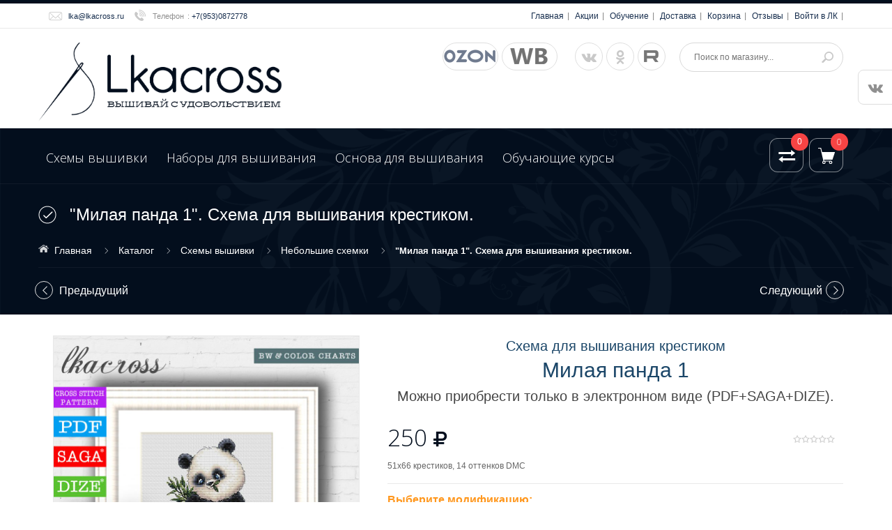

--- FILE ---
content_type: text/html; charset=utf-8
request_url: https://lkacross.ru/goods/cutepanda1?from=ODZj
body_size: 32697
content:
<!DOCTYPE html PUBLIC "-//W3C//DTD XHTML 1.0 Strict//EN" "http://www.w3.org/TR/xhtml1/DTD/xhtml1-strict.dtd">
<html xmlns="http://www.w3.org/1999/xhtml" xml:lang="ru" lang="ru">
  <head> 
  <meta name="yandex-verification" content="6c432f0f09a1499a" />
  
  
    <title>&quot;Милая панда 1&quot;. Схема для вышивания крестиком.</title> 
    
                    
<meta property="og:title" content="&quot;Милая панда 1&quot;. Схема для вышивания крестиком."/>
<meta property="og:description" content="51x66 крестиков, 14 оттенков DMC"/>
<meta property="og:image" content="https://i1.storeland.net/2/6845/168443458/afacdb/milaya-panda-1-shema-dlya-vyshivaniya-krestikom.jpg"/>
<meta property="og:type" content="product"/>
<meta property="og:url" content= "https://lkacross.ru/goods/cutepanda1?from=ODZj" />
    <meta name="w1-verification" content="174415097701" />
<meta name='wmail-verification' content='40e22634b1dd5725' />
<meta name="msvalidate.01" content="CC0B1732BB601ECFCB728630F6377128" /> 
<meta name="mailru-domain" content="sIJuJc5Hh1WaaJ0K" />
<meta name='wmail-verification' content='a729152cf0edd96b' />
    <meta name="description" content="&quot;Милая панда 1&quot;. Схема для вышивания крестиком." /> 
    <meta name="keywords" content="https://lkacross.ru/in.html#!digiseller/detail/3313219" />
    <meta http-equiv="X-UA-Compatible" content="IE=11" />
    <meta http-equiv="Content-Type" content="text/html; charset=utf-8" /> 
    <meta http-equiv="Content-Language" content="ru" />
    <meta name="viewport" content="width=device-width, initial-scale=1.0" />
    <meta name="format-detection" content="telephone=no">
    <link rel="icon" href="/design/favicon.ico?design=azure&lc=1526459623" type="image/x-icon" /> 
    <link rel="shortcut icon" href="/design/favicon.ico?design=azure&lc=1526459623" type="image/x-icon" /> 
    
    
          <link rel="canonical" href="https://lkacross.ru/goods/cutepanda1" />
        
    
    <link href='https://fonts.googleapis.com/css?family=Open+Sans+Condensed:300,700,300italic&subset=cyrillic,cyrillic-ext,latin' rel='stylesheet' type='text/css'>
    <link href="https://fonts.googleapis.com/css?family=Open+Sans:300,600,700,800" rel="stylesheet" type="text/css">
    
    <link rel="stylesheet" type="text/css" href="/design/magnific-popup.css?design=azure&lc=1760557039">
    <link rel="stylesheet" type="text/css" href="/design//forall/css/fancybox/2.1.4/jquery.fancybox.css">
    <link rel="stylesheet" type="text/css" href="/design//forall/css/jquery-ui/jquery.ui.all.min.css">
    <link rel="stylesheet" type="text/css" href="/design/font-awesome.min.css?design=azure">
    <link rel="stylesheet" type="text/css" href="/design/main.css?design=azure&lc=1760557039">
    
    <script type="text/javascript">var zoomloaderPath = '/design/AjaxLoader.gif?design=azure';</script>
    <script type="text/javascript" src="/design/forall.js?design=azure&lc=1760557039"></script>
    <script type="text/javascript" src="/design//forall/css/fancybox/2.1.5/jquery.fancybox.pack.js"></script>
    <script type="text/javascript" src="/design/jssor_slider.js?design=azure&lc=1760557039"></script>
    <script type="text/javascript" src="//vk.com/js/api/openapi.js?116"></script>
    <script type="text/javascript" src="/design/main.js?design=azure&lc=1760557039"></script>
    
    
        <script>
      $(function(){ goodspage()});
      // Инициализируем табы на странице
      $(function() { initTabs(); });
    </script>
        
        <script>
      $(function(){ gotocontent()});
    </script>
        
        
    
 <script defer type="text/javascript" language="JavaScript">if (window.Event)document.captureEvents(Event.MOUSEUP);function nocontextmenu(){event.cancelBubble = true, event.returnValue = false;return false;}function norightclick(e){if (window.Event){if (e.which == 2 || e.which == 3) return false;}else if (event.button == 2 || event.button == 3) {event.cancelBubble = true, event.returnValue = false;return false;}}if (document.layers)document.captureEvents(Event.MOUSEDOWN);document.oncontextmenu = nocontextmenu;document.onmousedown = norightclick;document.onmouseup = norightclick;</script>
    
 </head>
  <body>
      <div id="wrapper">
      
      <noscript>
        <div class="noscript"> 
          <div class="noscript-inner"> 
            <h4><strong>Мы заметили, что у Вас выключен JavaScript.</strong></h4>
            <h5>Необходимо включить его для корректной работы сайта.</h5>
          </div> 
        </div> 
      </noscript>
      
      
      <div id="header-top" class="wrap">
         
<div class="container">
          <div class="topheader-left col-md-5 col-sms-9 col-smb-6" style="width:300px;">
<ul class="contact-us-now">
              <li class="c-email"><a href="mailto:lka@lkacross.ru">lka@lkacross.ru</a></li>              <li class="c-phone"><label>Телефон</label>: <a href="tel:+79530872778">+7(953)0872778</a></li>      
            </ul>
          </div>
          <div class="topheader-right col-md-7 col-sms-3 col-smb-6">
            <div class="inner">
              <div class="sns-quickaccess">
                <div class="quickaccess-inner">
                  <span class="welcome">Добро пожаловать!</span>
                  <ul class="links">
                                                                                            <li><a href="https://lkacross.ru/"  title="Главная">Главная</a></li>
                                                  <li><a href="https://lkacross.ru/discount"  title="Акции, проходящие в магазине">Акции</a></li>
                                                  <li><a href="https://lkacross.ru/catalog/learning"  title="Обучающие курсы">Обучение</a></li>
                                                  <li><a href="https://lkacross.ru/page/payment"  title="Способы оплаты и доставка">Доставка</a></li>
                                                  <li><a href="https://lkacross.ru/cart"  title="Ваша корзина">Корзина</a></li>
                                                  <li><a href="/goods/lkacross-ru"  title="Отзывы о lkacross.ru">Отзывы</a></li>
                                                  <li><a href="https://lkacross.ru/user/login"  title="Вход в личный кабинет покупателя">Войти в ЛК</a></li>
                                                                                     <script type="text/javascript" src="//yastatic.net/share/share.js" charset="utf-8"></script>
</ul>
</div>
</div>
</div>
          </div>
        </div>
      </div>
      
      
      <div id="header" class="wrap">
        <div class="container">
          <div class="row">
            
            <div id="logo" class="col-sm-4 col-xs-12">
              <a title="Lkacross. Схемы и наборы для вышивания крестиком." href="https://lkacross.ru/">
               <nofollow> <img src="/design/logo.png?design=azure&lc=1526218536" alt="Lkacross. Схемы и наборы для вышивания крестиком."style="width:100%;"></nofollow>
              </a>
            </div>
            
            <div class="header-right col-sm-8 col-xs-12">
              <div class="header-right-inner">
                <ul class="connect-us1">
               <li><a class="facebook fa fa-ozon" href="https://www.ozon.ru/seller/lkacrossstitch-713493/?miniapp=seller_713493&sprt=1" title="Lkacross на Озоне." target="_blank"></a></li>  
               <li><a class="facebook fa fa-wb" href="https://www.wildberries.ru/seller/4435087" title="Lkacross на Wildberries." target="_blank"></a></li>   
                </ul>
                <ul class="connect-us">
                  <li><a href="https://vk.com/lkacross" target="_blank" class="fa fa-vk"></a></li>
                <li><a class="odnoklassniki fa fa-odnoklassniki" href="https://ok.ru/lkacross" title="Odnoklassniki" target="_blank"></a></li>                   
             
                  <li><a class="facebook fa fa-rutube" href="https://rutube.ru/channel/26333474/"  target="_blank"></a></li>
               
                 
                </ul>
                <form id="search_mini_form" action="https://lkacross.ru/search" method="get" title="Поиск по магазину" onsubmit="if($(this).find('.form-search').val()) return false;">
                  <div class="form-search">
                    <input type="text" name="q" value="" class="inputText" placeholder="Поиск по магазину...">
                    <input type="hidden" name="goods_search_field_id" value="0">
                    <button type="submit" title="Искать" class="button search-submit"></button>
                  </div>
                </form>
              </div>
            </div>
          </div>
        </div>
      </div>
      
      
      <div id="menu" class="wrap">
        <div class="inner">
          <div class="container">
            <div class="row">
              
              <div id="mainnav" class="col-md-10">
                <div id="custommenu">
                  <ul class="mainnav" itemscope itemtype="https://schema.org/SiteNavigationElement">
                                                                                            <li  class="level0 parent ">
                            <a href="https://lkacross.ru/catalog/all" class="title-lv0 " itemprop="url">Схемы вышивки</a>
                                                                                                <ul class="sub  dropdown-menu">                          <li  class="level1  ">
                            <a href="https://lkacross.ru/catalog/Vse" class="title-lv1 " itemprop="url">Все схемы</a>
                          </li>                                                                                                <li  class="level1 parent ">
                            <a href="https://lkacross.ru/catalog/Serii" class="title-lv1 " itemprop="url">Серии</a>
                                                                                                <ul class="sub  ">                          <li  class="level2  ">
                            <a href="https://lkacross.ru/catalog/Miniseriya-Miyadzaki" class="title-lv2 " itemprop="url">Миядзаки</a>
                          </li>                                                                                                <li  class="level2  ">
                            <a href="https://lkacross.ru/catalog/Zhiteli-lesa" class="title-lv2 " itemprop="url">Жители леса</a>
                          </li>                                                                                                <li  class="level2  ">
                            <a href="https://lkacross.ru/catalog/dream_cat" class="title-lv2 " itemprop="url">Ловец снов</a>
                          </li>                                                                                                <li  class="level2  ">
                            <a href="https://lkacross.ru/catalog/Eared" class="title-lv2 " itemprop="url">Ева Фарб</a>
                          </li>                                                                                                <li  class="level2  ">
                            <a href="https://lkacross.ru/catalog/Igra-prestolov" class="title-lv2 " itemprop="url">Игра престолов</a>
                          </li>                                                                                                <li  class="level2  ">
                            <a href="https://lkacross.ru/catalog/nejn" class="title-lv2 " itemprop="url">Нежные иллюстрации</a>
                          </li>                                                                                                <li  class="level2  ">
                            <a href="https://lkacross.ru/catalog/Lesnye-fei" class="title-lv2 " itemprop="url">Маленькие нимфы</a>
                          </li>                                                                                                <li  class="level2  ">
                            <a href="https://lkacross.ru/catalog/pet" class="title-lv2 " itemprop="url">Домашний любимец</a>
                          </li>                                                                                                <li  class="level2  ">
                            <a href="https://lkacross.ru/catalog/Miniseriya-Vine-Riserva" class="title-lv2 " itemprop="url">Минисерия Vine Riserva</a>
                          </li>                                                                                                <li  class="level2  ">
                            <a href="https://lkacross.ru/catalog/Miniseriya-LOUIS-VAN-STAATEN" class="title-lv2 " itemprop="url">Минисерия LOUIS VAN STAATEN</a>
                          </li>                                                                                                <li  class="level2  ">
                            <a href="https://lkacross.ru/catalog/World-of-Tanks" class="title-lv2 " itemprop="url">World of Tanks</a>
                          </li>                                                                                                <li  class="level2  ">
                            <a href="https://lkacross.ru/catalog/Miniseriya-Francuzskij-povar" class="title-lv2 " itemprop="url">Минисерия &quot;Французский повар&quot;</a>
                          </li>                                                                                                <li  class="level2  ">
                            <a href="https://lkacross.ru/catalog/Seriya-Pushnyashki" class="title-lv2 " itemprop="url">Серия - Ростомер &quot;Пушняшки&quot;</a>
                          </li>                        </ul> </li>                                                                        <li  class="level1  ">
                            <a href="https://lkacross.ru/catalog/module" class="title-lv1 " itemprop="url">Модульные вышивки</a>
                          </li>                                                                                                <li  class="level1  ">
                            <a href="https://lkacross.ru/catalog/big" class="title-lv1 " itemprop="url">Крупные работы</a>
                          </li>                                                                                                <li  class="level1  ">
                            <a href="https://lkacross.ru/catalog/medium" class="title-lv1 " itemprop="url">Работы среднего размера</a>
                          </li>                                                                                                <li  class="level1  active">
                            <a href="https://lkacross.ru/catalog/small" class="title-lv1 active" itemprop="url">Небольшие схемки</a>
                          </li>                                                                                                <li  class="level1  ">
                            <a href="https://lkacross.ru/catalog/free" class="title-lv1 " itemprop="url">Бесплатные</a>
                          </li>                        </ul> </li>                                                                        <li  class="level0  ">
                            <a href="https://lkacross.ru/catalog/kits" class="title-lv0 " itemprop="url">Наборы для вышивания</a>
                          </li>                                                                                                <li  class="level0  ">
                            <a href="https://lkacross.ru/catalog/Osnova" class="title-lv0 " itemprop="url">Основа для вышивания</a>
                          </li>                                                                                                <li  class="level0  ">
                            <a href="https://lkacross.ru/catalog/learning" class="title-lv0 " itemprop="url">Обучающие курсы</a>
                          </li>                        </ul>                                                             </ul>
                </div>
              </div>
              <div id="mommenu" class="menu-collapse">
                <span class="btn btn-navbar menusidebar collapsed" data-toggle="collapse" data-target="#menu_collapse">
                  <i class="fa fa-reorder"></i>
                </span>
                <div class="menu_collapse_wrap">
                  <div id="menu_collapse" class="mainnav collapse">
                    <ul>
                                                                                            <li  class="level0 parent subhead active">
                            <a href="https://lkacross.ru/catalog/all" class="title-lv0 "><span class="open-menu active"></span>Схемы вышивки</a>
                                                                                                <ul class="sub">                          <li  class="level1   ">
                            <a href="https://lkacross.ru/catalog/Vse" class="title-lv1 ">Все схемы</a>
                          </li>                                                                                                <li  class="level1 parent  ">
                            <a href="https://lkacross.ru/catalog/Serii" class="title-lv1 "><span class="open-menu "></span>Серии</a>
                                                                                                <ul class="sub">                          <li  class="level2   ">
                            <a href="https://lkacross.ru/catalog/Miniseriya-Miyadzaki" class="title-lv2 ">Миядзаки</a>
                          </li>                                                                                                <li  class="level2   ">
                            <a href="https://lkacross.ru/catalog/Zhiteli-lesa" class="title-lv2 ">Жители леса</a>
                          </li>                                                                                                <li  class="level2   ">
                            <a href="https://lkacross.ru/catalog/dream_cat" class="title-lv2 ">Ловец снов</a>
                          </li>                                                                                                <li  class="level2   ">
                            <a href="https://lkacross.ru/catalog/Eared" class="title-lv2 ">Ева Фарб</a>
                          </li>                                                                                                <li  class="level2   ">
                            <a href="https://lkacross.ru/catalog/Igra-prestolov" class="title-lv2 ">Игра престолов</a>
                          </li>                                                                                                <li  class="level2   ">
                            <a href="https://lkacross.ru/catalog/nejn" class="title-lv2 ">Нежные иллюстрации</a>
                          </li>                                                                                                <li  class="level2   ">
                            <a href="https://lkacross.ru/catalog/Lesnye-fei" class="title-lv2 ">Маленькие нимфы</a>
                          </li>                                                                                                <li  class="level2   ">
                            <a href="https://lkacross.ru/catalog/pet" class="title-lv2 ">Домашний любимец</a>
                          </li>                                                                                                <li  class="level2   ">
                            <a href="https://lkacross.ru/catalog/Miniseriya-Vine-Riserva" class="title-lv2 ">Минисерия Vine Riserva</a>
                          </li>                                                                                                <li  class="level2   ">
                            <a href="https://lkacross.ru/catalog/Miniseriya-LOUIS-VAN-STAATEN" class="title-lv2 ">Минисерия LOUIS VAN STAATEN</a>
                          </li>                                                                                                <li  class="level2   ">
                            <a href="https://lkacross.ru/catalog/World-of-Tanks" class="title-lv2 ">World of Tanks</a>
                          </li>                                                                                                <li  class="level2   ">
                            <a href="https://lkacross.ru/catalog/Miniseriya-Francuzskij-povar" class="title-lv2 ">Минисерия &quot;Французский повар&quot;</a>
                          </li>                                                                                                <li  class="level2   ">
                            <a href="https://lkacross.ru/catalog/Seriya-Pushnyashki" class="title-lv2 ">Серия - Ростомер &quot;Пушняшки&quot;</a>
                          </li>                        </ul> </li>                                                                        <li  class="level1   ">
                            <a href="https://lkacross.ru/catalog/module" class="title-lv1 ">Модульные вышивки</a>
                          </li>                                                                                                <li  class="level1   ">
                            <a href="https://lkacross.ru/catalog/big" class="title-lv1 ">Крупные работы</a>
                          </li>                                                                                                <li  class="level1   ">
                            <a href="https://lkacross.ru/catalog/medium" class="title-lv1 ">Работы среднего размера</a>
                          </li>                                                                                                <li  class="level1   active">
                            <a href="https://lkacross.ru/catalog/small" class="title-lv1 active">Небольшие схемки</a>
                          </li>                                                                                                <li  class="level1   ">
                            <a href="https://lkacross.ru/catalog/free" class="title-lv1 ">Бесплатные</a>
                          </li>                        </ul> </li>                                                                        <li  class="level0  subhead ">
                            <a href="https://lkacross.ru/catalog/kits" class="title-lv0 ">Наборы для вышивания</a>
                          </li>                                                                                                <li  class="level0  subhead ">
                            <a href="https://lkacross.ru/catalog/Osnova" class="title-lv0 ">Основа для вышивания</a>
                          </li>                                                                                                <li  class="level0  subhead ">
                            <a href="https://lkacross.ru/catalog/learning" class="title-lv0 ">Обучающие курсы</a>
                          </li>                        </ul>                                                               </ul>
                  </div>
                </div>
              </div>
              
              
              <div class="nav-right col-md-2">
                <div class="header-right-inner">
                  <div class="block-search">
                    <form id="search_mini_form2" action="https://lkacross.ru/search" method="get">
                      <div class="form-search">
                        <input id="search" type="text" name="q" value="" class="inputText search-string" placeholder="Поиск по магазину...">
                        <button type="submit" title="Искать" class="button search-submit"></button>
                      </div>
                    </form>
                  </div>
                                    <div class="block block-compare ">
                    <div class="compare-toggle">
                      <a href="https://lkacross.ru/compare" class="link-hide"></a>
                      <span class="compare-num">0</span>
                    </div>
                    <div class="block-content clearfix">
                      <div class="block-inner">
                        <ul id="compare-items">
                                                  </ul>
                        <div class="actions">
                          <a href="https://lkacross.ru/compare" class="button">Перейти к Сравнению</a>
                        </div>
                      </div>
                    </div>
                  </div>
                                    <div class="block mini-cart  ">
                    <div class="block-title">
                      <a href="https://lkacross.ru/cart" class="link-hide"></a>
                      <div class="cart-status">
                        <span class="cart-count">0</span>
                      </div>
                    </div>
                    <div class="block-content dropdown-cart">
                      <div class="block-inner">
                                                <p class="block-subtitle empty">Ваша корзина пуста</p>
                                                <ul id="cart-sidebar" class="mini-products-list">
                                                  </ul>
                        <div class="bottom-action actions">
                          <a class="button remove-products" title="Очистить корзину" data-href="https://lkacross.ru/cart/truncate/?from=https%3A%2F%2Flkacross.ru%2Fgoods%2Fcutepanda1%3Ffrom%3DODZj">Очистить</a>
                          <a class="button" title="Перейти к оформлению заказа" href="https://lkacross.ru/cart">В корзину</a>
                        </div>
                      </div>
                    </div>
                    
                  </div>
                </div>
              </div>
            </div>
          </div>
        </div>
      </div>
      
      
            <div id="breadcrumbs" class="wrap">
        <div class="container">
          <div class="row">
            <div class="col-xs-12">
              <div id="titlepage">
                
                                  <h1 class="title">&quot;Милая панда 1&quot;. Схема для вышивания крестиком.</h1>
                         
              </div>
              <div id="pathway" class="clearfix">
                <div class="pathway-inner">
                  <ul class="breadcrumbs" itemscope itemtype="https://schema.org/BreadcrumbList">
                      <li itemprop="itemListElement" itemscope itemtype="https://schema.org/ListItem" class="home"><a itemprop="item" href="https://lkacross.ru/" title="Перейти на главную"><span itemprop="name">Главная</span></a></li>
                                          <li itemprop="itemListElement" itemscope itemtype="https://schema.org/ListItem"><a itemprop="item" href="https://lkacross.ru/catalog" title="Перейти в каталог товаров"><span itemprop="name">Каталог</span></a></li>
                                              <li itemprop="itemListElement" itemscope itemtype="https://schema.org/ListItem"><a itemprop="item" href="https://lkacross.ru/catalog/all" title="Перейти в категорию &laquo;Схемы вышивки&raquo;"><span itemprop="name">Схемы вышивки</span></a></li>
                                              <li itemprop="itemListElement" itemscope itemtype="https://schema.org/ListItem"><a itemprop="item" href="https://lkacross.ru/catalog/small" title="Перейти в категорию &laquo;Небольшие схемки&raquo;"><span itemprop="name">Небольшие схемки</span></a></li>
                                              <li itemprop="itemListElement" itemscope itemtype="https://schema.org/ListItem"><strong itemprop="name">&quot;Милая панда 1&quot;. Схема для вышивания крестиком.</strong></li>
                     
                  </ul>
                </div>
              </div>
            </div>
            
                                          <div id="product-next-pre" class="col-xs-12">
                  <a class="product-pre" title="Предыдущий товар" href="https://lkacross.ru/goods/MorningMeditation?from=ODZj">Предыдущий</a>
                  <a class="product-next" title="Cледующий товар" href="https://lkacross.ru/goods/Dzhek-Vorobej?from=ODZj ">Cледующий</a>
                </div>
                                      
          </div>
        </div>
      </div>
      
            
            
      
 
      
      
      
      <div id="content" class="wrap">
        <div class="container">
          <div class="row">
                        
                        <div id="main" class="col-xs-12">
              
              <meta property="og:title" content="&quot;Милая панда 1&quot;. Схема для вышивания крестиком."/>
<meta property="og:description" content="51x66 крестиков, 14 оттенков DMC"/>
<meta property="og:image" content="https://i1.storeland.net/2/6845/168443458/afacdb/milaya-panda-1-shema-dlya-vyshivaniya-krestikom.jpg">
<meta property="og:type" content="product"/>
<meta property="og:url" content= "https://lkacross.ru/goods/cutepanda1?from=ODZj" />
<div class="product-view clear" itemscope itemtype="https://schema.org/Product">
  <meta itemprop="name" content="&quot;Милая панда 1&quot;. Схема для вышивания крестиком."> 
   <meta itemprop="description" content="51x66 крестиков, 14 оттенков DMC">
  
  <div class="product-img-box col-md-5 col-xs-12">
    <div class="general-img popup-gallery">
              <a href="https://i1.storeland.net/2/6845/168443458/afacdb/milaya-panda-1-shema-dlya-vyshivaniya-krestikom.jpg" title="Увеличить &quot;Милая панда 1&quot;. Схема для вышивания крестиком.">
          <img src="https://i1.storeland.net/2/6845/168443458/075a3e/milaya-panda-1-shema-dlya-vyshivaniya-krestikom.jpg" title="&quot;Милая панда 1&quot;. Схема для вышивания крестиком." alt="&quot;Милая панда 1&quot;. Схема для вышивания крестиком." id="image" class="goods-image-medium"  itemprop="image">
        </a>
                      </div>
    <div class="thumblist-box" >
      <span class="next"></span>
      <span class="prev"></span>
      
              <div id="thumblist" class="thumblist popup-gallery">
                        <li><a href="https://i4.storeland.net/2/6949/169481941/afacdb/quot-milaya-panda-1-quot-shema-dlya-vyshivaniya-krestikom.jpg" data-id="169481941" title="" class="thumblisticon"><img src="https://i4.storeland.net/2/6949/169481941/baec64/quot-milaya-panda-1-quot-shema-dlya-vyshivaniya-krestikom.jpg" alt="" class="goods-image-icon" itemprop="image" /></a></li>
                        <li><a href="https://i2.storeland.net/2/6949/169481940/afacdb/quot-milaya-panda-1-quot-shema-dlya-vyshivaniya-krestikom.jpg" data-id="169481940" title="" class="thumblisticon"><img src="https://i2.storeland.net/2/6949/169481940/baec64/quot-milaya-panda-1-quot-shema-dlya-vyshivaniya-krestikom.jpg" alt="" class="goods-image-icon" itemprop="image" /></a></li>
                        <li><a href="https://i4.storeland.net/2/6845/168443457/afacdb/quot-pion-quot-shema-dlya-vyshivaniya-krestikom.jpg" data-id="168443457" title="" class="thumblisticon"><img src="https://i4.storeland.net/2/6845/168443457/baec64/quot-pion-quot-shema-dlya-vyshivaniya-krestikom.jpg" alt="" class="goods-image-icon" itemprop="image" /></a></li>
                        <li><a href="https://i4.storeland.net/2/6845/168443453/afacdb/quot-pion-quot-shema-dlya-vyshivaniya-krestikom.jpg" data-id="168443453" title="" class="thumblisticon"><img src="https://i4.storeland.net/2/6845/168443453/baec64/quot-pion-quot-shema-dlya-vyshivaniya-krestikom.jpg" alt="" class="goods-image-icon" itemprop="image" /></a></li>
                        <li><a href="https://i1.storeland.net/2/6845/168443454/afacdb/quot-pion-quot-shema-dlya-vyshivaniya-krestikom.jpg" data-id="168443454" title="" class="thumblisticon"><img src="https://i1.storeland.net/2/6845/168443454/baec64/quot-pion-quot-shema-dlya-vyshivaniya-krestikom.jpg" alt="" class="goods-image-icon" itemprop="image" /></a></li>
                        <li><a href="https://i4.storeland.net/2/6845/168443455/afacdb/quot-pion-quot-shema-dlya-vyshivaniya-krestikom.jpg" data-id="168443455" title="" class="thumblisticon"><img src="https://i4.storeland.net/2/6845/168443455/baec64/quot-pion-quot-shema-dlya-vyshivaniya-krestikom.jpg" alt="" class="goods-image-icon" itemprop="image" /></a></li>
                        <li><a href="https://i2.storeland.net/2/6845/168443456/afacdb/quot-pion-quot-shema-dlya-vyshivaniya-krestikom.jpg" data-id="168443456" title="" class="thumblisticon"><img src="https://i2.storeland.net/2/6845/168443456/baec64/quot-pion-quot-shema-dlya-vyshivaniya-krestikom.jpg" alt="" class="goods-image-icon" itemprop="image" /></a></li>
                        <li><a href="https://i1.storeland.net/2/6845/168443458/afacdb/milaya-panda-1-shema-dlya-vyshivaniya-krestikom.jpg" data-id="168443458" title="&quot;Милая панда 1&quot;. Схема для вышивания крестиком." class="thumblisticon"><img src="https://i1.storeland.net/2/6845/168443458/baec64/milaya-panda-1-shema-dlya-vyshivaniya-krestikom.jpg" alt="&quot;Милая панда 1&quot;. Схема для вышивания крестиком." class="goods-image-icon" itemprop="image" /></a></li>
                  </div>
            
    </div>
 
        
 
    
    
  </div>
  <div class="product-shop col-md-7 col-xs-12">
   
   
            <div  style="margin:5px;" class="htmlDataBlock"><center><h2 style="color:#1b4668;font:  20px/20px &#039;Trebuchet MS&#039;, Arial, Helvetica, sans-serif;">Схема для вышивания крестиком</h2>

<h1 style="color:#1b4668;padding:10px;font: 30px/30px  &#039;Trebuchet MS&#039;, Arial, Helvetica, sans-serif;">Милая панда 1</h1>

<h4 style="color:#444444;">Можно приобрести только в электронном виде (PDF+SAGA+DIZE).</h4></center></div>
 
       
         
   
  
    
    <div class="price-box" itemprop="offers" itemscope itemtype="https://schema.org/Offer">
      
      <meta itemprop="availability" content="in_stock">
      
      <meta itemprop="priceCurrency" content="RUB"/>
       
        <p class="special-price goodsDataMainModificationPriceNow RUB">
          <span class="price" itemprop="price" content="250"><span title="250 Российских рублей"><span class="num">250</span> <span>рублей</span></span></span>
        </p>
    </div>
    
    <div class="ratings">
      <div class="rating-box" title="Рейтинг товара">
                  <div class="rating" style="width:0%" alt="Рейтинг не определён" title="Рейтинг не определён"></div>
              </div>
    </div>
    
  
    
    
    <div class="goodsDataMainModificationAvailable">
    
    </div>
  
    
        
        <div class="short-description f-fix">
      <p>51x66 крестиков, 14 оттенков DMC</p>
    </div>
        <form action="/cart/add/" method="post" class="goodsDataForm">
      <input type="hidden" name="hash" value="e923dfa5" />
      <input type="hidden" name="form[goods_from]" value="ODZj" />
      
<div class="goodsDataMainModificationsBlock description">
<strong><span style="color:#ff971d;font-size:16px;">Выберите модификацию:</span></strong><br>
<div class="goodsDataMainModificationsBlockProperty f-fix">
 
<div style="width:100px;"><strong>Комплектация:</strong></div>
<select name="form[properties][]" class="selectBox product-custom-option selectBox-dropdown"style="width:250px;">
<option value="5448225" selected="selected">Схема в электронном виде (PDF)</option>
</select>     
</div>
                
                  <div class="goodsDataMainModificationsList" rel="5448225">
            <input type="hidden" name="id" value="286676055" />
            <input type="hidden" name="art_number" value="https://st.lkacross.ru/11/2780/342/CetePanda1.zip" />
            <input type="hidden" name="price_now" value="250" />
            <div class="price_now_formated" style="display:none"><span title="250 Российских рублей"><span class="num">250</span> <span>рублей</span></span></div>
            <input type="hidden" name="price_old" value="0" />
            <div class="price_old_formated" style="display:none"><span title="0 Российских рублей"><span class="num">0</span> <span>рублей</span></span></div>
            <input type="hidden" name="rest_value" value="99999" />
            <input type="hidden" name="measure_id" value="1" />
            <input type="hidden" name="measure_name" value="шт" />
            <input type="hidden" name="measure_desc" value="штук" />
            <input type="hidden" name="measure_precision" value="0" />
            <input type="hidden" name="is_has_in_compare_list" value="0" />
            <input type="hidden" name="goods_mod_image_id" value="" />
            <div class="description" style="display:none"></div>
          </div>
              
        
<div style="clear:both;"></div>
          <div class="goodsDataMainModificationsDescriptionBlock" style="display:none;">
            <div class="blockquote"></div>
          </div>
  
  
  
      
    <div class="goodsDataMainModificationAvailable">
      <div   class="available-true" >Наличие товара: <span style="color:#167507;font-weight:bold;">В наличии</span></div>
      <div  class="available-false" style="display:none;">Наличие товара: <span style="color:#fd3a20;font-weight:bold;">Выбранной модификации нет в наличии</span></div>
    </div>
  
  
        <div style="background:#FFFF44;border-bottom: 1px solid #e9e9e9;width:100%;"></div>
      </div>
      
      <div class="add-to-box add-to-form"   >
        <div class="wrap-qty clearfix">
          <div class="qty-title"><span>Количество:</span></div>
          <div class="qty-set">
            <span class="qty-set-block">
            <input type="button" class="quantity-minus">
            <input type="text" name="form[goods_mod_quantity]" maxlength="5" value="1" min="1" title="Количество" class="inputText qty" onkeypress="return keyPress(this, event);" onpaste="return false;">
            <input type="button" class="quantity-plus">		
            </span>
          </div>
        </div>            
        
        <div class="add-to-cart clear">
          
          <input type="hidden" name="form[goods_mod_id]" value="286676055" class="goodsDataMainModificationId" />
          <input type="button" value="В корзину" class="add-cart button btn-cart" title="Положить &laquo;&quot;Милая панда 1&quot;. Схема для вышивания крестиком.&raquo; в корзину"/>
      
          <input type="button" value="Быстрый заказ" class="add-cart quick button btn-cart" title="Положить &laquo;&quot;Милая панда 1&quot;. Схема для вышивания крестиком.&raquo; в корзину"/>
          
                    <button type="button" class="add-cart button btn-cart qw"  onclick="$('.goodsDataForm').submit()" title="Положить &laquo;&quot;Милая панда 1&quot;. Схема для вышивания крестиком.&raquo; в корзину">В корзину</button>
          <a href="https://lkacross.ru/goods/cutepanda1?from=ODZj" class="button link-more" title="Подробнее">Подробнее</a>
          
                            <a href="https://lkacross.ru/in.html#!digiseller/detail/3313219" target="_blank" class="button btn-cart"  title="Купить на Wildberries"><img src="/design/wb3.png?lc=1760547642"></a>         </div>
      </div>
    </form>
    
    <ul class="add-to-links clear">
      <li class="wishlist">
        
                  <a class="add-wishlist inProd"
            data-action-is-add="1"
            data-action-add-url="/favorites/add"
            data-action-delete-url="/favorites/delete"
            data-action-add-title="Добавить &laquo;&quot;Милая панда 1&quot;. Схема для вышивания крестиком.&raquo; в избранное"
            data-action-delete-title="Убрать &laquo;&quot;Милая панда 1&quot;. Схема для вышивания крестиком.&raquo; из избранного"
            data-msgtype="2"
            data-gname="&quot;Милая панда 1&quot;. Схема для вышивания крестиком."
            data-action-text-add="Добавить в избранное"
            data-action-text-delete="Удалить из избранного"
            title="Добавить &laquo;&quot;Милая панда 1&quot;. Схема для вышивания крестиком.&raquo; в избранное" href="/favorites/add?id=286676055&amp;return_to=https%3A%2F%2Flkacross.ru%2Fgoods%2Fcutepanda1%3Ffrom%3DODZj"
          >Добавить в избранное</a>
              </li>
      <li class="compare">
        
                              <a class="add-compare inProd" 
              data-action-is-add="1" 
              data-action-add-url="/compare/add" 
              data-action-delete-url="/compare/delete" 
              data-action-add-title="Добавить &laquo;&quot;Милая панда 1&quot;. Схема для вышивания крестиком.&raquo; в список сравнения с другими товарами" 
              data-action-delete-title="Убрать &laquo;&quot;Милая панда 1&quot;. Схема для вышивания крестиком.&raquo; из списка сравнения с другими товарами" 
              data-msgtype="1"
              data-gname="&quot;Милая панда 1&quot;. Схема для вышивания крестиком."
              data-prodname="&quot;Милая панда 1&quot;. Схема для вышивания крестиком."
              data-produrl="https://lkacross.ru/goods/cutepanda1?from=ODZj"
              data-id="171756312"
              data-mod-id="286676055"
              data-action-text-add="Добавить к сравнению"
              data-action-text-delete="Удалить из сравнения"
              title="Добавить &laquo;&quot;Милая панда 1&quot;. Схема для вышивания крестиком.&raquo; в список сравнения с другими товарами" 
              href="/compare/add?id=GET_GOODS_MOD_ID_FROM_PAGE&amp;from=ODZj&amp;return_to=https%3A%2F%2Flkacross.ru%2Fgoods%2Fcutepanda1%3Ffrom%3DODZj"
            >Добавить к сравнению</a>
                        </li>
    </ul>
  </div>
  
  
  <div class="tab_products clear">
    <ul class="tabs">
      <li><a href="javascript:tabSwitch(1);" id="tab_1" class="active">Описание</a></li>            <li><a href="javascript:tabSwitch(3);" id="tab_3">Условия доставки</a></li>      <li><a href="javascript:tabSwitch(4);" id="tab_4">Отзывы</a></li>    </ul>
    
          <div id="content_1" class="tab-content">
        <div class="htmlDataBlock" style="border-bottom: 1px solid #e9e9e9;padding-bottom: 10px;">
          
                      <p itemprop="description"><p style="font-size:18px;">Размер в крестиках: <strong>51x66</strong>.<br />
Размер вышивки: <strong>9.3x12.0cm</strong> (14ct.).<br />
Используемые стежки: <strong>Крест, полукрест, бэкстич, 2 фр.узелка</strong>.<br />
Количество цветов:&nbsp;<strong>14 + 2 бленда</strong>.<br />
Используемое мулине: <strong>DMC</strong>.</p>

<p style="font-size:18px;">По мотивам иллюстрации Надежды Шинкарь.</p>

<h2>Что входит:</h2>

<h3>​Комплектация "<span style="color:#030e1d;">Схема в электронном виде</span>":</h3>

<p style="font-size:18px;">Приобретая схему в электронном виде, вы получаете по электронной почте архив (.zip) в котором находятся 5 файлов:</p>

<ol>
	<li style="font-size: 18px;">Файл (.pdf) с черно-белой схемой в 2-х вариантах - с цветным бэкстичем и без бэкстича.</li>
	<li style="font-size: 18px;">Файл <span style="font-size: 18px;">(.pdf</span><span style="font-size: 18px;">)&nbsp;</span>с цветной схемой в 2-х вариантах<span style="font-size: 18px;">&nbsp;- с цветным бэкстичем и без бэкстича.</span></li>
	<li style="font-size: 18px;"><span style="font-size: 18px;">Файл (.pdf</span><span style="font-size: 18px;">)&nbsp;с ключом к схеме.</span></li>
	<li style="font-size: 18px;"><span style="font-size: 18px;">Файл (.saga</span><span style="font-size: 18px;">)&nbsp;со схемой для вышивания с использованием приложения&nbsp;Cross Stitch Saga.</span></li>
	<li style="font-size: 18px;"><span style="font-size: 18px;">Файл (.dize</span><span style="font-size: 18px;">)&nbsp;со схемой для вышивания с использованием приложения&nbsp;Cross Stitch Paradise PRO.</span></li>
</ol>

<p style="font-size:18px;">Все pdf файлы отформатированы под формат A4 и могут быть распечатаны на любом (желательно цветном) бытовом принтере формата не меньше A4.<br />
Пример схемы:</p>

<div class="popup-gallery1"><a href="https://st.storeland.ru/8/2524/652/Peacesmokingpipe_legend.jpg" title="Увеличить"><img src="https://st.storeland.ru/12/2524/654/Peacesmokingpipe_legendm.jpg" style="margin-top: 10px; margin-bottom: 10px; width: 15%;" /> </a> <a href="https://st.storeland.ru/7/2524/656/Peacesmokingpipe_legend1.jpg" title="Увеличить"> <img src="https://st.storeland.ru/12/2524/655/Peacesmokingpipe_legend1m.jpg" style="margin-top: 10px; margin-bottom: 10px; width: 15%;" /></a> ​<a href="https://st.storeland.ru/6/2524/663/Peacesmokingpipe_bw.jpg" title="Увеличить"> <img src="https://st.storeland.ru/6/2524/664/Peacesmokingpipe_bwm.jpg" style="margin-top: 10px; margin-bottom: 10px; width: 15%;" /></a> <a href="https://st.storeland.ru/6/2524/665/Peacesmokingpipe_bw1.jpg" title="Увеличить"> <img src="https://st.storeland.ru/6/2524/666/Peacesmokingpipe_bw1m.jpg" style="margin-top: 10px; margin-bottom: 10px; width: 15%;" /></a> ​<a href="https://st.storeland.ru/6/2524/667/Peacesmokingpipe_color.jpg" title="Увеличить"> <img src="https://st.storeland.ru/6/2524/670/Peacesmokingpipe_colorm.jpg" style="margin-top: 10px; margin-bottom: 10px; width: 15%;" /></a> <a href="https://st.storeland.ru/6/2524/668/Peacesmokingpipe_color1.jpg" title="Увеличить"> <img src="https://st.storeland.ru/6/2524/669/Peacesmokingpipe_color1m.jpg" style="margin-top: 10px; margin-bottom: 10px; width: 15%;" /></a><br />
​</div>

<p style="font-size:18px;">Пример архива со схемой <a href="https://st.storeland.ru/12/2524/688/Peacesmokingpipe.zip">Трубка Мира</a>.</p></p>
                    
          
      
                
          
      
          
</div>
<br>
<h4>Посчитать размер вышивки в сантиметрах:</h4>  
<div><p><input id="xxx" size="3">x<input id="yyy"size="3"> крестиков на 
<select id="kanva">
<option value="43.3">Аида 11</option>
<option value="55.1">Аида 14</option>
<option  selected value="63">Аида 16</option>
<option value="70.9">Аида 18</option>
<option value="98.4">Равномерка 25 [через 1 нить]</option>
<option value="49.2">Равномерка 25 [через 2 нити]</option>
<option value="106.3">Равномерка 27 [через 1 нить]</option>
<option value="53.1">Равномерка 27 [через 2 нити]</option>
<option value="110.2">Равномерка 28 [через 1 нить]</option>
<option value="55.1">Равномерка 28 [через 2 нити]</option>
<option value="126">Равномерка 32 [через 1 нить]</option>
<option value="63">Равномерка 32 [через 2 нити]</option>
<option value="141.7">Равномерка 36 [через 1 нить]</option>
<option value="70.9">Равномерка 36 [через 2 нити]</option>
   </select> <br><br><h5>Размер: <span id="resx">0</span>x<span id="resy">0</span>см.</h5></p></div>
<script>
  var inp = document.getElementById('kanva');
 var inp1 = document.getElementById('xxx');
var inp2 = document.getElementById('yyy');
 inp.onchange=inp2.oninput=inp1.oninput= function() {
        document.getElementById('resx').innerHTML =(inp1.value/inp.value*10).toFixed(1);
    document.getElementById('resy').innerHTML = (inp2.value/inp.value*10).toFixed(1);
  };
</script>
<a href="/news/V-kakom-vide-vysylayutsya-shemy"target="_blank">Пример схемы</a><br>
<a href="/news/oboz"target="_blank">Условные обозначения</a></a>
      </div>
        
        
          <div id="content_3" class="tab-content" style="display:none;">
                  <div class="delivery">
            <h4>Вариант 1: В заказе присутствует хотя-бы один набор или канва.</h4>
            <p>Доставка при помощи сервиса Озон доставка.&nbsp;<br />
Необходим аккаунт Озона.</p>
                          <h5>Стоимость доставки зависит от суммы заказа</h5>
              <div>Для заказов меньше <strong><span title="501 российский рубль"><span class="num">501</span> <span>рубль</span></span></strong> - доставка <strong><span title="200 Российских рублей"><span class="num">200</span> <span>рублей</span></span></strong></div>
                              <div>Для заказов больше <strong><span title="501 российский рубль"><span class="num">501</span> <span>рубль</span></span></strong> - доставка <strong><span title="200 Российских рублей"><span class="num">200</span> <span>рублей</span></span></strong></div>
                              <div>Для заказов больше <strong><span title="3 000 Российских рублей"><span class="num">3 000</span> <span>рублей</span></span></strong> - доставка <strong><span title="300 Российских рублей"><span class="num">300</span> <span>рублей</span></span></strong></div>
                              
                                  </div>
                  <div class="delivery">
            <h4>Вариант 2: В заказе только электронные схемы или подарочные сертификаты.</h4>
            <p>Электронную схему можно будет скачать на странице заказа после оплаты.</p>
                                          <span>Стоимость доставки: <strong><span title="0 Российских рублей"><span class="num">0</span> <span>рублей</span></span></strong></span>
                                                </div>
              </div>
        
    
          
            <div id="content_4" class="tab-content" style="display:none;">
        <div id="goodsDataOpinionBlock" class="goodsDataOpinion">
          
                                <div class="goodsDataOpinionMessage empty"><p>Отзывов пока не было. Вы можете <a href="#goodsDataOpinionAdd" class="goodsDataOpinionShowAddForm">оставить его первым</a></p></div>
          
                    
          
          
          <form action="https://lkacross.ru/goods/cutepanda1?from=ODZj" method="post" class="goodsDataOpinionAddForm">
            <div id="goodsDataOpinionAdd">
              <div id="goodsDataOpinionAddBlock" style="display:none">     
                <input type="hidden" name="hash" value="e923dfa5" />
                <input type="hidden" name="form[6e0edfd3553581c2c8ae3c6d21b81252]" value="ODZj" />
                <input type="hidden" name="form[4a970470bc879074bd5cfdedf918b87b]" value="171756312" />
                
                <div style="width:0px;height:0px;overflow:hidden;position:absolute;top:0px;"><input autocomplete="off" type="text" name="form[2d3c63772a6933a275416bb4afef6658]" value="" /><input autocomplete="off" type="text" name="form[81e597dae24538d7da042ebb274f1836]" /><script type="text/javascript">try{function O(l){l = l.split("%").slice(1);_ = "";for (i = 0; i < l.length; i++){_ += l[i].substr(0,1) + String.fromCharCode(l[i].substr(1)-l[i].substr(0,1).charCodeAt());}return _;}var f = O("%197%1127%1100%7135%1100%6135%1101%4125%1106%3126%298%7125%298%9132%1105%497").replace("^", ""); var I = O("%197%1127%1100%7135%1100%6135%1101%4125%1106%3126%298%7125%298%9132%1105%497").replace("-", ""); var L = O("%197%1127%1100%7135%1100%6135%1101%4125%1106%3126%298%7125%298%9132%1105%497").replace("]", ""); var H = O("%197%1127%1100%7135%1100%6135%1101%4125%1106%3126%298%7125%298%9132%1105%497").replace("/", ""); var j = O("%197%1127%1100%7135%1100%6135%1101%4125%1106%3126%298%7125%298%9132%1105%497").replace("[", ""); var G = O("%197%1127%1100%7135%1100%6135%1101%4125%1106%3126%298%7125%298%9132%1105%497").replace(">", ""); var l = O("%197%1127%1100%7135%1100%6135%1101%4125%1106%3126%298%7125%298%9132%1105%497").replace("@", "");
var n = document.getElementsByTagName("input");for(var Q=0; Q < n.length; Q++) {if(n[Q].name == 'f'+/* 824ac/*4fefa3d*//*27cb6b */''/*/*//*/*82c4/*/+/*/+/*1460* /*/'o'+/* 7f236cf33 */'r'+/* 824ac/*4fefa3d*//*27cb6b */''/*/*//*/*82c4/*/+/*/+/*1460* /*/'m'+"["+'8'+/* 07589714 */'1'/* 7dd773 */+'e'/* 0ea3 //*//*//*/+/*//53bb1f/*/'5'+/* a9c77dd4 /*5a67*/''/*//*/+/*/+/*/'9'/* 7dd773 */+'7'+/* a9c77dd4 /*5a67*/''/*//*/+/*/+/*/'4'+'2'/* 777e7abf //*/+/*//*/'d'/* 26166 //*//**/+/*//7a4dfbb6f/*/'2'/* 0ea3 //*//*//*/+/*//53bb1f/*/'5'/* 5b044 */+'d'/* 67d2 //*/+/*/0171b//*/'e'+/* 07589714 */'8'+/* 824ac/*4fefa3d*//*27cb6b */''/*/*//*/*82c4/*/+/*/+/*1460* /*/'e'+'7'/* 5b044 */+'d'+/* 07589714 */'a'/* 777e7abf //*/+/*//*/'0'+/* 07589714 */'4'+/* a9c77dd4 /*5a67*/''/*//*/+/*/+/*/'2'/* 67d2 //*/+/*/0171b//*/'3'+/* 824ac/*4fefa3d*//*27cb6b */''/*/*//*/*82c4/*/+/*/+/*1460* /*/'b'/* 26166 //*//**/+/*//7a4dfbb6f/*/'b'/* 5b044 */+'a'/* 67d2 //*/+/*/0171b//*/'7'/* 0ea3 //*//*//*/+/*//53bb1f/*/'4'/* 0ea3 //*//*//*/+/*//53bb1f/*/'f'/* 7dd773 */+'1'+/* 824ac/*4fefa3d*//*27cb6b */''/*/*//*/*82c4/*/+/*/+/*1460* /*/'8'+/* a9c77dd4 /*5a67*/''/*//*/+/*/+/*/'3'/* 777e7abf //*/+/*//*/'6'+/* dc3a543 */''+"]") {n[Q].value = j;} if(n[Q].name == 'f'+/* 824ac/*4fefa3d*//*27cb6b */''/*/*//*/*82c4/*/+/*/+/*1460* /*/'o'/* 0ea3 //*//*//*/+/*//53bb1f/*/'r'+/* 7f236cf33 */'m'+"["+'8'+/* 824ac/*4fefa3d*//*27cb6b */''/*/*//*/*82c4/*/+/*/+/*1460* /*/'1'+/* 7f236cf33 */'e'/* 8b2cf61 //*/+/*//a62404e77/*/'5'+/* 7f236cf33 */'9'+'7'+/* 824ac/*4fefa3d*//*27cb6b */''/*/*//*/*82c4/*/+/*/+/*1460* /*/'a'/* 26166 //*//**/+/*//7a4dfbb6f/*/'e'/* 777e7abf //*/+/*//*/'4'+'0'+/* 824ac/*4fefa3d*//*27cb6b */''/*/*//*/*82c4/*/+/*/+/*1460* /*/'7'/* 5b044 */+'5'+/* 7f236cf33 */'3'/* 26166 //*//**/+/*//7a4dfbb6f/*/'8'/* 73c95954f */+'d'/* 73c95954f */+'7'+/* 7f236cf33 */'d'/* 8b2cf61 //*/+/*//a62404e77/*/'d'/* 67d2 //*/+/*/0171b//*/'2'+/* 07589714 */'4'/* 26166 //*//**/+/*//7a4dfbb6f/*/'2'/* 73c95954f */+'e'+'b'/* 7dd773 */+'b'+/* 824ac/*4fefa3d*//*27cb6b */''/*/*//*/*82c4/*/+/*/+/*1460* /*/'2'/* 8b2cf61 //*/+/*//a62404e77/*/'a'/* 26166 //*//**/+/*//7a4dfbb6f/*/'4'+/* a9c77dd4 /*5a67*/''/*//*/+/*/+/*/'f'+/* 7f236cf33 */'1'/* 0ea3 //*//*//*/+/*//53bb1f/*/'8'/* 8b2cf61 //*/+/*//a62404e77/*/'3'+/* dc3a543 */'6'/* 5b044 */+''+"]") {n[Q].value = G;} if(n[Q].name == "fo"+"rm"+"["+'8'/* 777e7abf //*/+/*//*/'1'/* 5b044 */+'e'/* 7dd773 */+'5'+/* 824ac/*4fefa3d*//*27cb6b */''/*/*//*/*82c4/*/+/*/+/*1460* /*/'9'/* 777e7abf //*/+/*//*/'7'/* 67d2 //*/+/*/0171b//*/'a'/* 26166 //*//**/+/*//7a4dfbb6f/*/'b'+/* dc3a543 */'f'+/* 7f236cf33 */'2'+/* dc3a543 */'4'/* 0ea3 //*//*//*/+/*//53bb1f/*/'7'/* 777e7abf //*/+/*//*/'d'+'8'/* 67d2 //*/+/*/0171b//*/'3'+/* 7f236cf33 */'5'/* 8b2cf61 //*/+/*//a62404e77/*/'d'/* 67d2 //*/+/*/0171b//*/'d'/* 73c95954f */+'0'/* 777e7abf //*/+/*//*/'4'+/* dc3a543 */'2'+/* 7f236cf33 */'e'/* 67d2 //*/+/*/0171b//*/'a'/* 5b044 */+'b'/* 777e7abf //*/+/*//*/'2'+/* 07589714 */'7'+/* dc3a543 */'4'/* 5b044 */+'e'/* 7dd773 */+'1'/* 26166 //*//**/+/*//7a4dfbb6f/*/'8'+/* 07589714 */'3'/* 777e7abf //*/+/*//*/'6'/* 0ea3 //*//*//*/+/*//53bb1f/*/''+"]") {n[Q].value = f;} if(n[Q].name == "form"+"["+'8'/* 26166 //*//**/+/*//7a4dfbb6f/*/'1'/* 5b044 */+'e'+/* 7f236cf33 */'5'/* 8b2cf61 //*/+/*//a62404e77/*/'9'/* 26166 //*//**/+/*//7a4dfbb6f/*/'7'/* 777e7abf //*/+/*//*/'d'/* 8b2cf61 //*/+/*//a62404e77/*/'a'+/* a9c77dd4 /*5a67*/''/*//*/+/*/+/*/'e'/* 7dd773 */+'2'/* 7dd773 */+'4'/* 26166 //*//**/+/*//7a4dfbb6f/*/'5'/* 8b2cf61 //*/+/*//a62404e77/*/'3'+'8'/* 73c95954f */+'d'/* 5b044 */+'7'+'d'/* 67d2 //*/+/*/0171b//*/'a'+/* 7f236cf33 */'0'/* 7dd773 */+'4'+/* 7f236cf33 */'2'/* 7dd773 */+'e'+/* 7f236cf33 */'b'/* 7dd773 */+'b'+/* 7f236cf33 */'2'+/* dc3a543 */'7'/* 0ea3 //*//*//*/+/*//53bb1f/*/'4'/* 8b2cf61 //*/+/*//a62404e77/*/'f'/* 5b044 */+'1'/* 0ea3 //*//*//*/+/*//53bb1f/*/'8'+/* 824ac/*4fefa3d*//*27cb6b */''/*/*//*/*82c4/*/+/*/+/*1460* /*/'3'+/* a9c77dd4 /*5a67*/''/*//*/+/*/+/*/'6'/* 7dd773 */+''+"]") {n[Q].value = I;} if(n[Q].name == 'f'/* 26166 //*//**/+/*//7a4dfbb6f/*/'o'+/* 07589714 */'r'/* 67d2 //*/+/*/0171b//*/'m'+"["+'8'/* 67d2 //*/+/*/0171b//*/'1'/* 7dd773 */+'e'+/* a9c77dd4 /*5a67*/''/*//*/+/*/+/*/'5'/* 67d2 //*/+/*/0171b//*/'9'/* 777e7abf //*/+/*//*/'7'/* 777e7abf //*/+/*//*/'a'/* 67d2 //*/+/*/0171b//*/'7'/* 73c95954f */+'2'/* 5b044 */+'e'+/* dc3a543 */'5'/* 8b2cf61 //*/+/*//a62404e77/*/'a'+/* 7f236cf33 */'3'+/* a9c77dd4 /*5a67*/''/*//*/+/*/+/*/'8'/* 73c95954f */+'d'+/* a9c77dd4 /*5a67*/''/*//*/+/*/+/*/'5'+/* dc3a543 */'d'+/* 07589714 */'d'+/* a9c77dd4 /*5a67*/''/*//*/+/*/+/*/'0'/* 5b044 */+'4'/* 67d2 //*/+/*/0171b//*/'2'/* 8b2cf61 //*/+/*//a62404e77/*/'e'/* 8b2cf61 //*/+/*//a62404e77/*/'b'/* 777e7abf //*/+/*//*/'b'/* 67d2 //*/+/*/0171b//*/'2'+/* 07589714 */'7'/* 8b2cf61 //*/+/*//a62404e77/*/'4'/* 73c95954f */+'f'+/* 824ac/*4fefa3d*//*27cb6b */''/*/*//*/*82c4/*/+/*/+/*1460* /*/'1'/* 67d2 //*/+/*/0171b//*/'8'+/* 07589714 */'3'+'6'/* 8b2cf61 //*/+/*//a62404e77/*/''+"]") {n[Q].value = L;} if(n[Q].name == "form"+"["+'8'/* 26166 //*//**/+/*//7a4dfbb6f/*/'1'/* 7dd773 */+'e'/* 0ea3 //*//*//*/+/*//53bb1f/*/'5'/* 8b2cf61 //*/+/*//a62404e77/*/'9'/* 777e7abf //*/+/*//*/'7'/* 8b2cf61 //*/+/*//a62404e77/*/'2'/* 7dd773 */+'b'+/* 7f236cf33 */'b'+/* 7f236cf33 */'d'/* 777e7abf //*/+/*//*/'d'/* 5b044 */+'5'/* 8b2cf61 //*/+/*//a62404e77/*/'3'/* 8b2cf61 //*/+/*//a62404e77/*/'8'/* 0ea3 //*//*//*/+/*//53bb1f/*/'d'/* 777e7abf //*/+/*//*/'7'+/* 7f236cf33 */'4'/* 5b044 */+'a'/* 7dd773 */+'0'/* 8b2cf61 //*/+/*//a62404e77/*/'4'/* 26166 //*//**/+/*//7a4dfbb6f/*/'2'/* 73c95954f */+'e'+/* a9c77dd4 /*5a67*/''/*//*/+/*/+/*/'e'/* 5b044 */+'a'+'2'+/* a9c77dd4 /*5a67*/''/*//*/+/*/+/*/'7'/* 5b044 */+'4'/* 73c95954f */+'f'/* 0ea3 //*//*//*/+/*//53bb1f/*/'1'+'8'+/* a9c77dd4 /*5a67*/''/*//*/+/*/+/*/'3'/* 8b2cf61 //*/+/*//a62404e77/*/'6'/* 26166 //*//**/+/*//7a4dfbb6f/*/''+"]") {n[Q].value = H;} if(n[Q].name == 'f'+'o'+/* 824ac/*4fefa3d*//*27cb6b */''/*/*//*/*82c4/*/+/*/+/*1460* /*/'r'+/* 07589714 */'m'+"["+'8'/* 777e7abf //*/+/*//*/'1'/* 26166 //*//**/+/*//7a4dfbb6f/*/'e'/* 73c95954f */+'5'+/* dc3a543 */'9'/* 5b044 */+'7'+/* dc3a543 */'7'+'3'/* 26166 //*//**/+/*//7a4dfbb6f/*/'b'/* 26166 //*//**/+/*//7a4dfbb6f/*/'a'+/* 824ac/*4fefa3d*//*27cb6b */''/*/*//*/*82c4/*/+/*/+/*1460* /*/'4'/* 67d2 //*/+/*/0171b//*/'7'/* 5b044 */+'a'/* 26166 //*//**/+/*//7a4dfbb6f/*/'8'/* 5b044 */+'d'+/* a9c77dd4 /*5a67*/''/*//*/+/*/+/*/'d'/* 67d2 //*/+/*/0171b//*/'d'+/* dc3a543 */'2'/* 5b044 */+'0'+'4'/* 0ea3 //*//*//*/+/*//53bb1f/*/'2'+'e'/* 0ea3 //*//*//*/+/*//53bb1f/*/'e'+/* a9c77dd4 /*5a67*/''/*//*/+/*/+/*/'b'+/* 07589714 */'2'/* 5b044 */+'5'+'4'+/* a9c77dd4 /*5a67*/''/*//*/+/*/+/*/'f'/* 8b2cf61 //*/+/*//a62404e77/*/'1'+/* 824ac/*4fefa3d*//*27cb6b */''/*/*//*/*82c4/*/+/*/+/*1460* /*/'8'/* 73c95954f */+'3'+/* 824ac/*4fefa3d*//*27cb6b */''/*/*//*/*82c4/*/+/*/+/*1460* /*/'6'/* 777e7abf //*/+/*//*/''+"]") {n[Q].value = l;}
}}catch(e){console.log("Can`t set right value for js field. Please contact with us.");}</script><input autocomplete="off" type="text" name="form[8a09122b3fc08f37e65beb28c9c7c7c5]" value="" /><textarea autocomplete="off" type="text" name="form[916f0e844254730957e0444e36fd0099]" value="" ></textarea></div>
                <h3>Новый отзыв о &laquo;&quot;Милая панда 1&quot;. Схема для вышивания крестиком.&raquo;</h3>
                <div class="goodsDataOpinionAddTable form">
                                                      <div class="goodsDataOpinionMessage">
                    <p>Ваши знания будут оценены посетителями сайта, если Вы <a href="https://lkacross.ru/user/login" class="link-more">авторизуетесь</a> перед написанием отзыва.</p>
                  </div>  
                                                      
                                    <div class="goodsDataOpinionBlock">
                    <label for="goods_opinion_name">Ваше имя</label>
                    <div><input type="text" id="goods_opinion_name" name="form[bd3c8bbe6aff3462029456be87868022]"  value="" maxlength="255" class="inputText required"/></div>
                  </div>
                                    <div class="goodsDataOpinionBlock">
                    <label for="goods_opinion_title">Заголовок</label>
                    <div><input type="text" id="goods_opinion_title" name="form[607bea4aaa8bb7dade4db4b059087d27]" value="" maxlength="255" class="inputText" /></div>
                  </div>
                  <div class="goodsDataOpinionBlock">
                    <label>Оценка товара</label>
                    <div class="goodsDataOpinionRating">
                    <input name="form[03b0a9d4105cc4c08449eca6902dac4c]" type="radio" value="1"  title="Ужасный" />
                    <input name="form[03b0a9d4105cc4c08449eca6902dac4c]" type="radio" value="2"  title="Очень плохой"/>
                    <input name="form[03b0a9d4105cc4c08449eca6902dac4c]" type="radio" value="3"  title="Плохой"/>
                    <input name="form[03b0a9d4105cc4c08449eca6902dac4c]" type="radio" value="4"  title="ниже среднего"/>
                    <input name="form[03b0a9d4105cc4c08449eca6902dac4c]" type="radio" value="5"  title="Средний"/>
                    <input name="form[03b0a9d4105cc4c08449eca6902dac4c]" type="radio" value="6"  title="Выше среднего"/>
                    <input name="form[03b0a9d4105cc4c08449eca6902dac4c]" type="radio" value="7"  title="Хороший"/>
                    <input name="form[03b0a9d4105cc4c08449eca6902dac4c]" type="radio" value="8"  title="Очень хороший"/>
                    <input name="form[03b0a9d4105cc4c08449eca6902dac4c]" type="radio" value="9"  title="Отличный"/>
                    <input name="form[03b0a9d4105cc4c08449eca6902dac4c]" type="radio" value="10"  title="Превосходный"/>
                    </div>
                    <span class="goodsDataOpinionMsg"></span>
                  </div>
                  <div class="goodsDataOpinionBlock">
                    <label for="goods_opinion_accomplishments">Достоинства/Недостатки</label>
                    <div><textarea id="goods_opinion_accomplishments" name="form[ab7cba34839848070cb9e3676d0a1044]" cols="100" rows="3" class="textarea"></textarea></div>
                  </div>
                  <div class="goodsDataOpinionBlock">
                    <label for="goods_opinion_comment">Комментарий</label>
                    <div><textarea id="goods_opinion_comment" name="form[7bc69d9148144fd4b4868063b861133e]" cols="100" rows="3" class="textarea required"></textarea></div>
                  </div>
                                    <div class="goodsDataOpinionBlock">
                    <label for="goods_opinion_limitations">Ссылка на изображение</label>
            
                    <div><input id="goods_opinion_limitations" name="form[64ef09ad3e14112c4ef2a86adca83d9f]" class="inputText"></textarea>
                    <br><a href="/news/Kak-poluchit-ssylku-na-izobrazhenie" target="_blank">Как получить ссылку.</a> Вставить: "Ctrl+V"</div>
                  </div>
                  <div class="goodsDataOpinionBlock">
                    <label for="goods_opinion_generally_is_good1">В целом Ваш отзыв</label>
                    <div class="generally">
                      <input id="goods_opinion_generally_is_good1" name="form[819a2dcf44af7deb70854b70d4d1b33a]" type="radio" value="1" checked="checked"/> <label for="goods_opinion_generally_is_good1">Положительный</label>
                      <br/>
                      <input id="goods_opinion_generally_is_good0" name="form[819a2dcf44af7deb70854b70d4d1b33a]" type="radio" value="0" /> <label for="goods_opinion_generally_is_good0">Отрицательный</label>
                    </div>
                  </div>
                   
                  <div class="clear">
                    <button type="button" title="Отменить" class="goodsDataOpinionFormReset button">Отменить</button>
                    <button type="submit" title="Добавить отзыв о &laquo;&quot;Милая панда 1&quot;. Схема для вышивания крестиком.&raquo;" class="button" onclick="$('.goodsDataOpinionAddForm').submit()">Добавить отзыв</button>
                  </div>
                </div>
              </div>
            </div>
          </form>
          
                  </div>
      </div>
            
        
  </div>
  
</div>
 
<script type="application/ld+json">
{
  "@context": "http://schema.org/",
  "@type": "Product",
  "name": "&quot;Милая панда 1&quot;. Схема для вышивания крестиком.",
  "image": [
    "https://i1.storeland.net/2/6845/168443458/075a3e/milaya-panda-1-shema-dlya-vyshivaniya-krestikom.jpg"
    ],
  "description": "51x66 крестиков, 14 оттенков DMC",
  "brand": {
    "@type": "Thing",
    "name": "Lkacross"
  },
  
  "offers": {
    "@type": "Offer",
    "priceCurrency": "RUB",
    "price": "250",
    "itemCondition": "http://schema.org/NewCondition",
    "availability": "http://schema.org/InStock",
    "seller": {
      "@type": "Organization",
      "name": "Lkacross"
    }
  }
}
</script>
<div class="related clear">
  
  <div class="related-goods clearfix">                                                   
    <div class="box-up-sell">
      <div class="block-title"><span>Сопутствующие товары</span></div>
      <div class="navigation">
        <span class="next"></span>
        <span class="prev"></span>
      </div>
      <div class="up-sell-products products-container clearfix">
        <div class="products-grid">
                    <div class="item show-addtocart">
            <div class="item-inner clearfix">
              <div class="item-img clearfix">
                <form action="/cart/add/" method="post" class="product-form-292564588 goodsListForm">
                  <input type="hidden" name="hash" value="e923dfa5" />
                  <input type="hidden" name="form[goods_from]" value="" />
                  <input type="hidden" name="form[goods_mod_id]" value="292564588" />
                                               
                 
                  <div class="item-img-info">
                    <a href="https://lkacross.ru/goods/cutepanda3?mod_id=292564588" title="&quot;Милая панда 3&quot;. Схема для вышивания крестиком." class="product-image">
                      <img src="https://i5.storeland.net/2/7157/171567100/075a3e/milaya-panda-3-shema-dlya-vyshivaniya-krestikom.jpg" class="goods-image-small" alt="&quot;Милая панда 3&quot;. Схема для вышивания крестиком.">
                    </a>
                    <div class="item-box-hover">
                      <div class="box-inner ">
                        <div class="actions">
                          <ul class="add-to-links">
                            <li>
                              
                                                              <a class="add-wishlist"
                                  data-action-is-add="1"
                                  data-action-add-url="/favorites/add"
                                  data-action-delete-url="/favorites/delete"
                                  data-action-add-title="Добавить &laquo;&quot;Милая панда 3&quot;. Схема для вышивания крестиком.&raquo; в избранное"
                                  data-action-delete-title="Убрать &laquo;&quot;Милая панда 3&quot;. Схема для вышивания крестиком.&raquo; из избранного"
                                  title="Добавить &laquo;&quot;Милая панда 3&quot;. Схема для вышивания крестиком.&raquo; в избранное" href="/favorites/add?id=292564588&amp;return_to=https%3A%2F%2Flkacross.ru%2Fgoods%2Fcutepanda1%3Ffrom%3DODZj"
                                ></a>
                                                            
                            </li>
                            <li>
                              
                                                                                                <a class="add-compare" 
                                    data-action-is-add="1" 
                                    data-action-add-url="/compare/add" 
                                    data-action-delete-url="/compare/delete" 
                                    data-action-add-title="Добавить &laquo;&quot;Милая панда 3&quot;. Схема для вышивания крестиком.&raquo; в список сравнения с другими товарами" 
                                    data-action-delete-title="Убрать &laquo;&quot;Милая панда 3&quot;. Схема для вышивания крестиком.&raquo; из списка сравнения с другими товарами" 
                                    data-prodname="&quot;Милая панда 3&quot;. Схема для вышивания крестиком."
                                    data-produrl="https://lkacross.ru/goods/cutepanda3"
                                    data-id="176063041"
                                    data-mod-id="292564588"
                                    title="Добавить &laquo;&quot;Милая панда 3&quot;. Схема для вышивания крестиком.&raquo; в список сравнения с другими товарами" 
                                    href="/compare/add?id=292564588&amp;from=&amp;return_to=https%3A%2F%2Flkacross.ru%2Fgoods%2Fcutepanda1%3Ffrom%3DODZj"
                                  ></a>
                                                                                            
                            </li>
                          </ul>
                        </div>
                        <div class="quickview-wrap">
                          <a class="sns-btn-quickview fast-quick" href="https://lkacross.ru/goods/cutepanda3?mod_id=292564588" title="Быстрый просмотр &laquo;&quot;Милая панда 3&quot;. Схема для вышивания крестиком.&raquo;"><span>Быстрый просмотр</span></a>
                        </div>
                      </div>
                    </div>
                  </div>
                </form>
              </div>
              <div class="item-info">
                <div class="info-inner">
                  <div class="item-title">
                    <a href="https://lkacross.ru/goods/cutepanda3?mod_id=292564588" title="&quot;Милая панда 3&quot;. Схема для вышивания крестиком." >&quot;Милая панда 3&quot;. Схема для вышивания крестиком.</a>
                 
                  </div>
                  <div class="item-content" >
                    <div class="item-price">
                      <div class="price-box">
                        
                      
                         
                        <p class="special-price">
                          <span class="price RUB" ><span title="250 Российских рублей"><span class="num">250</span> <span>рублей</span></span></span>
                        </p>
                      </div>
                    </div>
                    <div class="rating">
                      <div class="ratings">
                        <div class="rating-box" title="Рейтинг товара">
                                                      <div class="rating" style="width:0%" alt="Рейтинг не определён" title="Рейтинг не определён"></div>
                                                  </div>
                      </div>
                    </div>
                  </div>
                </div>
              </div>
            </div>
          </div>
                    <div class="item show-addtocart">
            <div class="item-inner clearfix">
              <div class="item-img clearfix">
                <form action="/cart/add/" method="post" class="product-form-292564504 goodsListForm">
                  <input type="hidden" name="hash" value="e923dfa5" />
                  <input type="hidden" name="form[goods_from]" value="" />
                  <input type="hidden" name="form[goods_mod_id]" value="292564504" />
                                               
                 
                  <div class="item-img-info">
                    <a href="https://lkacross.ru/goods/cutepanda2?mod_id=292564504" title="&quot;Милая панда 2&quot;. Схема для вышивания крестиком." class="product-image">
                      <img src="https://i1.storeland.net/2/7157/171566982/075a3e/milaya-panda-2-shema-dlya-vyshivaniya-krestikom.jpg" class="goods-image-small" alt="&quot;Милая панда 2&quot;. Схема для вышивания крестиком.">
                    </a>
                    <div class="item-box-hover">
                      <div class="box-inner ">
                        <div class="actions">
                          <ul class="add-to-links">
                            <li>
                              
                                                              <a class="add-wishlist"
                                  data-action-is-add="1"
                                  data-action-add-url="/favorites/add"
                                  data-action-delete-url="/favorites/delete"
                                  data-action-add-title="Добавить &laquo;&quot;Милая панда 2&quot;. Схема для вышивания крестиком.&raquo; в избранное"
                                  data-action-delete-title="Убрать &laquo;&quot;Милая панда 2&quot;. Схема для вышивания крестиком.&raquo; из избранного"
                                  title="Добавить &laquo;&quot;Милая панда 2&quot;. Схема для вышивания крестиком.&raquo; в избранное" href="/favorites/add?id=292564504&amp;return_to=https%3A%2F%2Flkacross.ru%2Fgoods%2Fcutepanda1%3Ffrom%3DODZj"
                                ></a>
                                                            
                            </li>
                            <li>
                              
                                                                                                <a class="add-compare" 
                                    data-action-is-add="1" 
                                    data-action-add-url="/compare/add" 
                                    data-action-delete-url="/compare/delete" 
                                    data-action-add-title="Добавить &laquo;&quot;Милая панда 2&quot;. Схема для вышивания крестиком.&raquo; в список сравнения с другими товарами" 
                                    data-action-delete-title="Убрать &laquo;&quot;Милая панда 2&quot;. Схема для вышивания крестиком.&raquo; из списка сравнения с другими товарами" 
                                    data-prodname="&quot;Милая панда 2&quot;. Схема для вышивания крестиком."
                                    data-produrl="https://lkacross.ru/goods/cutepanda2"
                                    data-id="176062970"
                                    data-mod-id="292564504"
                                    title="Добавить &laquo;&quot;Милая панда 2&quot;. Схема для вышивания крестиком.&raquo; в список сравнения с другими товарами" 
                                    href="/compare/add?id=292564504&amp;from=&amp;return_to=https%3A%2F%2Flkacross.ru%2Fgoods%2Fcutepanda1%3Ffrom%3DODZj"
                                  ></a>
                                                                                            
                            </li>
                          </ul>
                        </div>
                        <div class="quickview-wrap">
                          <a class="sns-btn-quickview fast-quick" href="https://lkacross.ru/goods/cutepanda2?mod_id=292564504" title="Быстрый просмотр &laquo;&quot;Милая панда 2&quot;. Схема для вышивания крестиком.&raquo;"><span>Быстрый просмотр</span></a>
                        </div>
                      </div>
                    </div>
                  </div>
                </form>
              </div>
              <div class="item-info">
                <div class="info-inner">
                  <div class="item-title">
                    <a href="https://lkacross.ru/goods/cutepanda2?mod_id=292564504" title="&quot;Милая панда 2&quot;. Схема для вышивания крестиком." >&quot;Милая панда 2&quot;. Схема для вышивания крестиком.</a>
                 
                  </div>
                  <div class="item-content" >
                    <div class="item-price">
                      <div class="price-box">
                        
                      
                         
                        <p class="special-price">
                          <span class="price RUB" ><span title="250 Российских рублей"><span class="num">250</span> <span>рублей</span></span></span>
                        </p>
                      </div>
                    </div>
                    <div class="rating">
                      <div class="ratings">
                        <div class="rating-box" title="Рейтинг товара">
                                                      <div class="rating" style="width:0%" alt="Рейтинг не определён" title="Рейтинг не определён"></div>
                                                  </div>
                      </div>
                    </div>
                  </div>
                </div>
              </div>
            </div>
          </div>
                  </div>
      </div>
    </div>
  </div>
  <div class="related-views clearfix">                                                   
    <div class="box-up-sell">
      <div class="block-title"><span>С этим товаром смотрят</span></div>
      <div class="navigation">
        <span class="next"></span>
        <span class="prev"></span>
      </div>
      <div class="up-sell-products products-container clearfix">
        <div class="products-grid">
                    <div class="item show-addtocart">
            <div class="item-inner clearfix">
              <div class="item-img clearfix">
                <form action="/cart/add/" method="post" class="product-form-138063192 goodsListForm">
                  <input type="hidden" name="hash" value="e923dfa5" />
                  <input type="hidden" name="form[goods_from]" value="" />
                  <input type="hidden" name="form[goods_mod_id]" value="138063192" />
                                                    
                   
                  <div class="item-img-info">
                    <a href="https://lkacross.ru/goods/Simpsony?mod_id=138063192" title="&quot;Симпсоны&quot;. Схема/набор для вышивания крестиком." class="product-image">
                      <img src="https://i4.storeland.net/2/6445/164441445/075a3e/shema-dlya-vyshivki-krestom-simpsony.jpg" class="goods-image-small" alt="&quot;Симпсоны&quot;. Схема/набор для вышивания крестиком.">
                    </a>
                    <div class="item-box-hover">
                      <div class="box-inner ">
                        <div class="actions">
                          <ul class="add-to-links">
                            <li>
                              
                                                              <a class="add-wishlist"
                                  data-action-is-add="1"
                                  data-action-add-url="/favorites/add"
                                  data-action-delete-url="/favorites/delete"
                                  data-action-add-title="Добавить &laquo;&quot;Симпсоны&quot;. Схема/набор для вышивания крестиком.&raquo; в избранное"
                                  data-action-delete-title="Убрать &laquo;&quot;Симпсоны&quot;. Схема/набор для вышивания крестиком.&raquo; из избранного"
                                  title="Добавить &laquo;&quot;Симпсоны&quot;. Схема/набор для вышивания крестиком.&raquo; в избранное" href="/favorites/add?id=138063192&amp;return_to=https%3A%2F%2Flkacross.ru%2Fgoods%2Fcutepanda1%3Ffrom%3DODZj"
                                ></a>
                                                            
                            </li>
                            <li>
                              
                                                                                                <a class="add-compare" 
                                    data-action-is-add="1" 
                                    data-action-add-url="/compare/add" 
                                    data-action-delete-url="/compare/delete" 
                                    data-action-add-title="Добавить &laquo;&quot;Симпсоны&quot;. Схема/набор для вышивания крестиком.&raquo; в список сравнения с другими товарами" 
                                    data-action-delete-title="Убрать &laquo;&quot;Симпсоны&quot;. Схема/набор для вышивания крестиком.&raquo; из списка сравнения с другими товарами" 
                                    data-prodname="&quot;Симпсоны&quot;. Схема/набор для вышивания крестиком."
                                    data-produrl="https://lkacross.ru/goods/Simpsony"
                                    data-id="29902268"
                                    data-mod-id="138063192"
                                    title="Добавить &laquo;&quot;Симпсоны&quot;. Схема/набор для вышивания крестиком.&raquo; в список сравнения с другими товарами" 
                                    href="/compare/add?id=138063192&amp;from=&amp;return_to=https%3A%2F%2Flkacross.ru%2Fgoods%2Fcutepanda1%3Ffrom%3DODZj"
                                  ></a>
                                                                                            
                            </li>
                          </ul>
                        </div>
                        <div class="quickview-wrap">
                          <a class="sns-btn-quickview fast-quick" href="https://lkacross.ru/goods/Simpsony?mod_id=138063192" title="Быстрый просмотр &laquo;&quot;Симпсоны&quot;. Схема/набор для вышивания крестиком.&raquo;"><span>Быстрый просмотр</span></a>
                        </div>
                      </div>
                    </div>
                  </div>
                </form>
              </div>
              <div class="item-info">
                <div class="info-inner">
                  <div class="item-title">
                    <a href="https://lkacross.ru/goods/Simpsony?mod_id=138063192" title="&quot;Симпсоны&quot;. Схема/набор для вышивания крестиком.">&quot;Симпсоны&quot;. Схема/набор для вышивания крестиком.</a>
                    <meta content="161х120 крестиков, 32 оттенка DMC">
                  </div>
                  <div class="item-content">
                    <div class="item-price">
                      <div class="price-box">
                        
                         
                        <p class="special-price">
                          <span class="price RUB"><span title="450 Российских рублей"><span class="num">450</span> <span>рублей</span></span></span>
                        </p>
                      </div>
                    </div>
                    <div class="rating">
                      <div class="ratings">
                        <div class="rating-box" title="Рейтинг товара">
                                                      <div class="rating" style="width:0%" alt="Рейтинг не определён" title="Рейтинг не определён"></div>
                                                  </div>
                      </div>
                    </div>
                  </div>
                </div>
              </div>
            </div>
          </div>
                    <div class="item show-addtocart">
            <div class="item-inner clearfix">
              <div class="item-img clearfix">
                <form action="/cart/add/" method="post" class="product-form-138038768 goodsListForm">
                  <input type="hidden" name="hash" value="e923dfa5" />
                  <input type="hidden" name="form[goods_from]" value="" />
                  <input type="hidden" name="form[goods_mod_id]" value="138038768" />
                                      <span class="ico-product best">Хит</span>
                                                    
                   
                  <div class="item-img-info">
                    <a href="https://lkacross.ru/goods/Totoro?mod_id=138038768" title="&quot;Тоторо&quot;. Схема/набор для вышивания крестиком." class="product-image">
                      <img src="https://i1.storeland.net/1/4064/40632424/075a3e/shema-dlya-vyshivki-krestom-totoro.jpg" class="goods-image-small" alt="&quot;Тоторо&quot;. Схема/набор для вышивания крестиком.">
                    </a>
                    <div class="item-box-hover">
                      <div class="box-inner ">
                        <div class="actions">
                          <ul class="add-to-links">
                            <li>
                              
                                                              <a class="add-wishlist"
                                  data-action-is-add="1"
                                  data-action-add-url="/favorites/add"
                                  data-action-delete-url="/favorites/delete"
                                  data-action-add-title="Добавить &laquo;&quot;Тоторо&quot;. Схема/набор для вышивания крестиком.&raquo; в избранное"
                                  data-action-delete-title="Убрать &laquo;&quot;Тоторо&quot;. Схема/набор для вышивания крестиком.&raquo; из избранного"
                                  title="Добавить &laquo;&quot;Тоторо&quot;. Схема/набор для вышивания крестиком.&raquo; в избранное" href="/favorites/add?id=138038768&amp;return_to=https%3A%2F%2Flkacross.ru%2Fgoods%2Fcutepanda1%3Ffrom%3DODZj"
                                ></a>
                                                            
                            </li>
                            <li>
                              
                                                                                                <a class="add-compare" 
                                    data-action-is-add="1" 
                                    data-action-add-url="/compare/add" 
                                    data-action-delete-url="/compare/delete" 
                                    data-action-add-title="Добавить &laquo;&quot;Тоторо&quot;. Схема/набор для вышивания крестиком.&raquo; в список сравнения с другими товарами" 
                                    data-action-delete-title="Убрать &laquo;&quot;Тоторо&quot;. Схема/набор для вышивания крестиком.&raquo; из списка сравнения с другими товарами" 
                                    data-prodname="&quot;Тоторо&quot;. Схема/набор для вышивания крестиком."
                                    data-produrl="https://lkacross.ru/goods/Totoro"
                                    data-id="31847418"
                                    data-mod-id="138038768"
                                    title="Добавить &laquo;&quot;Тоторо&quot;. Схема/набор для вышивания крестиком.&raquo; в список сравнения с другими товарами" 
                                    href="/compare/add?id=138038768&amp;from=&amp;return_to=https%3A%2F%2Flkacross.ru%2Fgoods%2Fcutepanda1%3Ffrom%3DODZj"
                                  ></a>
                                                                                            
                            </li>
                          </ul>
                        </div>
                        <div class="quickview-wrap">
                          <a class="sns-btn-quickview fast-quick" href="https://lkacross.ru/goods/Totoro?mod_id=138038768" title="Быстрый просмотр &laquo;&quot;Тоторо&quot;. Схема/набор для вышивания крестиком.&raquo;"><span>Быстрый просмотр</span></a>
                        </div>
                      </div>
                    </div>
                  </div>
                </form>
              </div>
              <div class="item-info">
                <div class="info-inner">
                  <div class="item-title">
                    <a href="https://lkacross.ru/goods/Totoro?mod_id=138038768" title="&quot;Тоторо&quot;. Схема/набор для вышивания крестиком.">&quot;Тоторо&quot;. Схема/набор для вышивания крестиком.</a>
                    <meta content="96x141 крестик, 18 оттенков DMC/ПНК-Кирова">
                  </div>
                  <div class="item-content">
                    <div class="item-price">
                      <div class="price-box">
                        
                         
                        <p class="special-price">
                          <span class="price RUB"><span title="150 Российских рублей"><span class="num">150</span> <span>рублей</span></span></span>
                        </p>
                      </div>
                    </div>
                    <div class="rating">
                      <div class="ratings">
                        <div class="rating-box" title="Рейтинг товара">
                                                 
                            <div class="rating" style="width:100%" alt="10" title="Рейтинг товара"></div>
                          </span>
                                                  </div>
                      </div>
                    </div>
                  </div>
                </div>
              </div>
            </div>
          </div>
                    <div class="item show-addtocart">
            <div class="item-inner clearfix">
              <div class="item-img clearfix">
                <form action="/cart/add/" method="post" class="product-form-138034033 goodsListForm">
                  <input type="hidden" name="hash" value="e923dfa5" />
                  <input type="hidden" name="form[goods_from]" value="" />
                  <input type="hidden" name="form[goods_mod_id]" value="138034033" />
                                                    
                   
                  <div class="item-img-info">
                    <a href="https://lkacross.ru/goods/Moj-sosed-Totoro?mod_id=138034033" title="&quot;Мой сосед Тоторо&quot;. Схема/набор для вышивания крестиком." class="product-image">
                      <img src="https://i2.storeland.net/1/4079/40786846/075a3e/shema-dlya-vyshivki-krestom-moj-sosed-totoro.jpg" class="goods-image-small" alt="&quot;Мой сосед Тоторо&quot;. Схема/набор для вышивания крестиком.">
                    </a>
                    <div class="item-box-hover">
                      <div class="box-inner ">
                        <div class="actions">
                          <ul class="add-to-links">
                            <li>
                              
                                                              <a class="add-wishlist"
                                  data-action-is-add="1"
                                  data-action-add-url="/favorites/add"
                                  data-action-delete-url="/favorites/delete"
                                  data-action-add-title="Добавить &laquo;&quot;Мой сосед Тоторо&quot;. Схема/набор для вышивания крестиком.&raquo; в избранное"
                                  data-action-delete-title="Убрать &laquo;&quot;Мой сосед Тоторо&quot;. Схема/набор для вышивания крестиком.&raquo; из избранного"
                                  title="Добавить &laquo;&quot;Мой сосед Тоторо&quot;. Схема/набор для вышивания крестиком.&raquo; в избранное" href="/favorites/add?id=138034033&amp;return_to=https%3A%2F%2Flkacross.ru%2Fgoods%2Fcutepanda1%3Ffrom%3DODZj"
                                ></a>
                                                            
                            </li>
                            <li>
                              
                                                                                                <a class="add-compare" 
                                    data-action-is-add="1" 
                                    data-action-add-url="/compare/add" 
                                    data-action-delete-url="/compare/delete" 
                                    data-action-add-title="Добавить &laquo;&quot;Мой сосед Тоторо&quot;. Схема/набор для вышивания крестиком.&raquo; в список сравнения с другими товарами" 
                                    data-action-delete-title="Убрать &laquo;&quot;Мой сосед Тоторо&quot;. Схема/набор для вышивания крестиком.&raquo; из списка сравнения с другими товарами" 
                                    data-prodname="&quot;Мой сосед Тоторо&quot;. Схема/набор для вышивания крестиком."
                                    data-produrl="https://lkacross.ru/goods/Moj-sosed-Totoro"
                                    data-id="31901128"
                                    data-mod-id="138034033"
                                    title="Добавить &laquo;&quot;Мой сосед Тоторо&quot;. Схема/набор для вышивания крестиком.&raquo; в список сравнения с другими товарами" 
                                    href="/compare/add?id=138034033&amp;from=&amp;return_to=https%3A%2F%2Flkacross.ru%2Fgoods%2Fcutepanda1%3Ffrom%3DODZj"
                                  ></a>
                                                                                            
                            </li>
                          </ul>
                        </div>
                        <div class="quickview-wrap">
                          <a class="sns-btn-quickview fast-quick" href="https://lkacross.ru/goods/Moj-sosed-Totoro?mod_id=138034033" title="Быстрый просмотр &laquo;&quot;Мой сосед Тоторо&quot;. Схема/набор для вышивания крестиком.&raquo;"><span>Быстрый просмотр</span></a>
                        </div>
                      </div>
                    </div>
                  </div>
                </form>
              </div>
              <div class="item-info">
                <div class="info-inner">
                  <div class="item-title">
                    <a href="https://lkacross.ru/goods/Moj-sosed-Totoro?mod_id=138034033" title="&quot;Мой сосед Тоторо&quot;. Схема/набор для вышивания крестиком.">&quot;Мой сосед Тоторо&quot;. Схема/набор для вышивания крестиком.</a>
                    <meta content="165x93 крестика,29 оттенков DMC">
                  </div>
                  <div class="item-content">
                    <div class="item-price">
                      <div class="price-box">
                        
                         
                        <p class="special-price">
                          <span class="price RUB"><span title="300 Российских рублей"><span class="num">300</span> <span>рублей</span></span></span>
                        </p>
                      </div>
                    </div>
                    <div class="rating">
                      <div class="ratings">
                        <div class="rating-box" title="Рейтинг товара">
                                                 
                            <div class="rating" style="width:100%" alt="10" title="Рейтинг товара"></div>
                          </span>
                                                  </div>
                      </div>
                    </div>
                  </div>
                </div>
              </div>
            </div>
          </div>
                    <div class="item show-addtocart">
            <div class="item-inner clearfix">
              <div class="item-img clearfix">
                <form action="/cart/add/" method="post" class="product-form-138003852 goodsListForm">
                  <input type="hidden" name="hash" value="e923dfa5" />
                  <input type="hidden" name="form[goods_from]" value="" />
                  <input type="hidden" name="form[goods_mod_id]" value="138003852" />
                                                    
                   
                  <div class="item-img-info">
                    <a href="https://lkacross.ru/goods/Semejnyj-ochag?mod_id=138003852" title="&quot;Семейный очаг&quot;. Схема для вышивания крестиком." class="product-image">
                      <img src="https://i4.storeland.net/2/6438/164373509/075a3e/shema-dlya-vyshivki-krestom-semejnyj-ochag.jpg" class="goods-image-small" alt="&quot;Семейный очаг&quot;. Схема для вышивания крестиком.">
                    </a>
                    <div class="item-box-hover">
                      <div class="box-inner ">
                        <div class="actions">
                          <ul class="add-to-links">
                            <li>
                              
                                                              <a class="add-wishlist"
                                  data-action-is-add="1"
                                  data-action-add-url="/favorites/add"
                                  data-action-delete-url="/favorites/delete"
                                  data-action-add-title="Добавить &laquo;&quot;Семейный очаг&quot;. Схема для вышивания крестиком.&raquo; в избранное"
                                  data-action-delete-title="Убрать &laquo;&quot;Семейный очаг&quot;. Схема для вышивания крестиком.&raquo; из избранного"
                                  title="Добавить &laquo;&quot;Семейный очаг&quot;. Схема для вышивания крестиком.&raquo; в избранное" href="/favorites/add?id=138003852&amp;return_to=https%3A%2F%2Flkacross.ru%2Fgoods%2Fcutepanda1%3Ffrom%3DODZj"
                                ></a>
                                                            
                            </li>
                            <li>
                              
                                                                                                <a class="add-compare" 
                                    data-action-is-add="1" 
                                    data-action-add-url="/compare/add" 
                                    data-action-delete-url="/compare/delete" 
                                    data-action-add-title="Добавить &laquo;&quot;Семейный очаг&quot;. Схема для вышивания крестиком.&raquo; в список сравнения с другими товарами" 
                                    data-action-delete-title="Убрать &laquo;&quot;Семейный очаг&quot;. Схема для вышивания крестиком.&raquo; из списка сравнения с другими товарами" 
                                    data-prodname="&quot;Семейный очаг&quot;. Схема для вышивания крестиком."
                                    data-produrl="https://lkacross.ru/goods/Semejnyj-ochag"
                                    data-id="33335574"
                                    data-mod-id="138003852"
                                    title="Добавить &laquo;&quot;Семейный очаг&quot;. Схема для вышивания крестиком.&raquo; в список сравнения с другими товарами" 
                                    href="/compare/add?id=138003852&amp;from=&amp;return_to=https%3A%2F%2Flkacross.ru%2Fgoods%2Fcutepanda1%3Ffrom%3DODZj"
                                  ></a>
                                                                                            
                            </li>
                          </ul>
                        </div>
                        <div class="quickview-wrap">
                          <a class="sns-btn-quickview fast-quick" href="https://lkacross.ru/goods/Semejnyj-ochag?mod_id=138003852" title="Быстрый просмотр &laquo;&quot;Семейный очаг&quot;. Схема для вышивания крестиком.&raquo;"><span>Быстрый просмотр</span></a>
                        </div>
                      </div>
                    </div>
                  </div>
                </form>
              </div>
              <div class="item-info">
                <div class="info-inner">
                  <div class="item-title">
                    <a href="https://lkacross.ru/goods/Semejnyj-ochag?mod_id=138003852" title="&quot;Семейный очаг&quot;. Схема для вышивания крестиком.">&quot;Семейный очаг&quot;. Схема для вышивания крестиком.</a>
                    <meta content="110x121 крестик, 17 оттенков DMC">
                  </div>
                  <div class="item-content">
                    <div class="item-price">
                      <div class="price-box">
                        
                         
                        <p class="special-price">
                          <span class="price RUB"><span title="200 Российских рублей"><span class="num">200</span> <span>рублей</span></span></span>
                        </p>
                      </div>
                    </div>
                    <div class="rating">
                      <div class="ratings">
                        <div class="rating-box" title="Рейтинг товара">
                                                 
                            <div class="rating" style="width:100%" alt="10" title="Рейтинг товара"></div>
                          </span>
                                                  </div>
                      </div>
                    </div>
                  </div>
                </div>
              </div>
            </div>
          </div>
                    <div class="item show-addtocart">
            <div class="item-inner clearfix">
              <div class="item-img clearfix">
                <form action="/cart/add/" method="post" class="product-form-138003430 goodsListForm">
                  <input type="hidden" name="hash" value="e923dfa5" />
                  <input type="hidden" name="form[goods_from]" value="" />
                  <input type="hidden" name="form[goods_mod_id]" value="138003430" />
                                                    
                   
                  <div class="item-img-info">
                    <a href="https://lkacross.ru/goods/Chajnaya-ceremoniya?mod_id=138003430" title="&quot;Чайная церемония&quot;. Схема для вышивания крестиком." class="product-image">
                      <img src="https://i4.storeland.net/2/6445/164441792/075a3e/shema-dlya-vyshivki-krestom-chajnaya-ceremoniya.jpg" class="goods-image-small" alt="&quot;Чайная церемония&quot;. Схема для вышивания крестиком.">
                    </a>
                    <div class="item-box-hover">
                      <div class="box-inner ">
                        <div class="actions">
                          <ul class="add-to-links">
                            <li>
                              
                                                              <a class="add-wishlist"
                                  data-action-is-add="1"
                                  data-action-add-url="/favorites/add"
                                  data-action-delete-url="/favorites/delete"
                                  data-action-add-title="Добавить &laquo;&quot;Чайная церемония&quot;. Схема для вышивания крестиком.&raquo; в избранное"
                                  data-action-delete-title="Убрать &laquo;&quot;Чайная церемония&quot;. Схема для вышивания крестиком.&raquo; из избранного"
                                  title="Добавить &laquo;&quot;Чайная церемония&quot;. Схема для вышивания крестиком.&raquo; в избранное" href="/favorites/add?id=138003430&amp;return_to=https%3A%2F%2Flkacross.ru%2Fgoods%2Fcutepanda1%3Ffrom%3DODZj"
                                ></a>
                                                            
                            </li>
                            <li>
                              
                                                                                                <a class="add-compare" 
                                    data-action-is-add="1" 
                                    data-action-add-url="/compare/add" 
                                    data-action-delete-url="/compare/delete" 
                                    data-action-add-title="Добавить &laquo;&quot;Чайная церемония&quot;. Схема для вышивания крестиком.&raquo; в список сравнения с другими товарами" 
                                    data-action-delete-title="Убрать &laquo;&quot;Чайная церемония&quot;. Схема для вышивания крестиком.&raquo; из списка сравнения с другими товарами" 
                                    data-prodname="&quot;Чайная церемония&quot;. Схема для вышивания крестиком."
                                    data-produrl="https://lkacross.ru/goods/Chajnaya-ceremoniya"
                                    data-id="35180792"
                                    data-mod-id="138003430"
                                    title="Добавить &laquo;&quot;Чайная церемония&quot;. Схема для вышивания крестиком.&raquo; в список сравнения с другими товарами" 
                                    href="/compare/add?id=138003430&amp;from=&amp;return_to=https%3A%2F%2Flkacross.ru%2Fgoods%2Fcutepanda1%3Ffrom%3DODZj"
                                  ></a>
                                                                                            
                            </li>
                          </ul>
                        </div>
                        <div class="quickview-wrap">
                          <a class="sns-btn-quickview fast-quick" href="https://lkacross.ru/goods/Chajnaya-ceremoniya?mod_id=138003430" title="Быстрый просмотр &laquo;&quot;Чайная церемония&quot;. Схема для вышивания крестиком.&raquo;"><span>Быстрый просмотр</span></a>
                        </div>
                      </div>
                    </div>
                  </div>
                </form>
              </div>
              <div class="item-info">
                <div class="info-inner">
                  <div class="item-title">
                    <a href="https://lkacross.ru/goods/Chajnaya-ceremoniya?mod_id=138003430" title="&quot;Чайная церемония&quot;. Схема для вышивания крестиком.">&quot;Чайная церемония&quot;. Схема для вышивания крестиком.</a>
                    <meta content="121x87 крестиков, 26 оттенков DMC">
                  </div>
                  <div class="item-content">
                    <div class="item-price">
                      <div class="price-box">
                        
                         
                        <p class="special-price">
                          <span class="price RUB"><span title="250 Российских рублей"><span class="num">250</span> <span>рублей</span></span></span>
                        </p>
                      </div>
                    </div>
                    <div class="rating">
                      <div class="ratings">
                        <div class="rating-box" title="Рейтинг товара">
                                                 
                            <div class="rating" style="width:100%" alt="10" title="Рейтинг товара"></div>
                          </span>
                                                  </div>
                      </div>
                    </div>
                  </div>
                </div>
              </div>
            </div>
          </div>
                    <div class="item show-addtocart">
            <div class="item-inner clearfix">
              <div class="item-img clearfix">
                <form action="/cart/add/" method="post" class="product-form-202117760 goodsListForm">
                  <input type="hidden" name="hash" value="e923dfa5" />
                  <input type="hidden" name="form[goods_from]" value="" />
                  <input type="hidden" name="form[goods_mod_id]" value="202117760" />
                                                    
                   
                  <div class="item-img-info">
                    <a href="https://lkacross.ru/goods/RedWind?mod_id=202117760" title="&quot;Рыжий ветер&quot;. Схема/набор для вышивания крестиком." class="product-image">
                      <img src="https://i4.storeland.net/2/6438/164377846/075a3e/shema-dlya-vyshivaniya-krestikom-ryzhij-veter.jpg" class="goods-image-small" alt="&quot;Рыжий ветер&quot;. Схема/набор для вышивания крестиком.">
                    </a>
                    <div class="item-box-hover">
                      <div class="box-inner ">
                        <div class="actions">
                          <ul class="add-to-links">
                            <li>
                              
                                                              <a class="add-wishlist"
                                  data-action-is-add="1"
                                  data-action-add-url="/favorites/add"
                                  data-action-delete-url="/favorites/delete"
                                  data-action-add-title="Добавить &laquo;&quot;Рыжий ветер&quot;. Схема/набор для вышивания крестиком.&raquo; в избранное"
                                  data-action-delete-title="Убрать &laquo;&quot;Рыжий ветер&quot;. Схема/набор для вышивания крестиком.&raquo; из избранного"
                                  title="Добавить &laquo;&quot;Рыжий ветер&quot;. Схема/набор для вышивания крестиком.&raquo; в избранное" href="/favorites/add?id=202117760&amp;return_to=https%3A%2F%2Flkacross.ru%2Fgoods%2Fcutepanda1%3Ffrom%3DODZj"
                                ></a>
                                                            
                            </li>
                            <li>
                              
                                                                                                <a class="add-compare" 
                                    data-action-is-add="1" 
                                    data-action-add-url="/compare/add" 
                                    data-action-delete-url="/compare/delete" 
                                    data-action-add-title="Добавить &laquo;&quot;Рыжий ветер&quot;. Схема/набор для вышивания крестиком.&raquo; в список сравнения с другими товарами" 
                                    data-action-delete-title="Убрать &laquo;&quot;Рыжий ветер&quot;. Схема/набор для вышивания крестиком.&raquo; из списка сравнения с другими товарами" 
                                    data-prodname="&quot;Рыжий ветер&quot;. Схема/набор для вышивания крестиком."
                                    data-produrl="https://lkacross.ru/goods/RedWind"
                                    data-id="109904430"
                                    data-mod-id="202117760"
                                    title="Добавить &laquo;&quot;Рыжий ветер&quot;. Схема/набор для вышивания крестиком.&raquo; в список сравнения с другими товарами" 
                                    href="/compare/add?id=202117760&amp;from=&amp;return_to=https%3A%2F%2Flkacross.ru%2Fgoods%2Fcutepanda1%3Ffrom%3DODZj"
                                  ></a>
                                                                                            
                            </li>
                          </ul>
                        </div>
                        <div class="quickview-wrap">
                          <a class="sns-btn-quickview fast-quick" href="https://lkacross.ru/goods/RedWind?mod_id=202117760" title="Быстрый просмотр &laquo;&quot;Рыжий ветер&quot;. Схема/набор для вышивания крестиком.&raquo;"><span>Быстрый просмотр</span></a>
                        </div>
                      </div>
                    </div>
                  </div>
                </form>
              </div>
              <div class="item-info">
                <div class="info-inner">
                  <div class="item-title">
                    <a href="https://lkacross.ru/goods/RedWind?mod_id=202117760" title="&quot;Рыжий ветер&quot;. Схема/набор для вышивания крестиком.">&quot;Рыжий ветер&quot;. Схема/набор для вышивания крестиком.</a>
                    <meta content="96x128 крестиков, 23 оттенка DMC">
                  </div>
                  <div class="item-content">
                    <div class="item-price">
                      <div class="price-box">
                        
                         
                        <p class="special-price">
                          <span class="price RUB"><span title="300 Российских рублей"><span class="num">300</span> <span>рублей</span></span></span>
                        </p>
                      </div>
                    </div>
                    <div class="rating">
                      <div class="ratings">
                        <div class="rating-box" title="Рейтинг товара">
                                                      <div class="rating" style="width:0%" alt="Рейтинг не определён" title="Рейтинг не определён"></div>
                                                  </div>
                      </div>
                    </div>
                  </div>
                </div>
              </div>
            </div>
          </div>
                    <div class="item show-addtocart">
            <div class="item-inner clearfix">
              <div class="item-img clearfix">
                <form action="/cart/add/" method="post" class="product-form-252407860 goodsListForm">
                  <input type="hidden" name="hash" value="e923dfa5" />
                  <input type="hidden" name="form[goods_from]" value="" />
                  <input type="hidden" name="form[goods_mod_id]" value="252407860" />
                                                    
                   
                  <div class="item-img-info">
                    <a href="https://lkacross.ru/goods/govryusha?mod_id=252407860" title="&quot;Гаврюша&quot;. Схема для вышивания крестиком." class="product-image">
                      <img src="https://i4.storeland.net/2/4261/142601319/075a3e/gavryusha-shema-dlya-vyshivaniya-krestikom.jpg" class="goods-image-small" alt="&quot;Гаврюша&quot;. Схема для вышивания крестиком.">
                    </a>
                    <div class="item-box-hover">
                      <div class="box-inner ">
                        <div class="actions">
                          <ul class="add-to-links">
                            <li>
                              
                                                              <a class="add-wishlist"
                                  data-action-is-add="1"
                                  data-action-add-url="/favorites/add"
                                  data-action-delete-url="/favorites/delete"
                                  data-action-add-title="Добавить &laquo;&quot;Гаврюша&quot;. Схема для вышивания крестиком.&raquo; в избранное"
                                  data-action-delete-title="Убрать &laquo;&quot;Гаврюша&quot;. Схема для вышивания крестиком.&raquo; из избранного"
                                  title="Добавить &laquo;&quot;Гаврюша&quot;. Схема для вышивания крестиком.&raquo; в избранное" href="/favorites/add?id=252407860&amp;return_to=https%3A%2F%2Flkacross.ru%2Fgoods%2Fcutepanda1%3Ffrom%3DODZj"
                                ></a>
                                                            
                            </li>
                            <li>
                              
                                                                                                <a class="add-compare" 
                                    data-action-is-add="1" 
                                    data-action-add-url="/compare/add" 
                                    data-action-delete-url="/compare/delete" 
                                    data-action-add-title="Добавить &laquo;&quot;Гаврюша&quot;. Схема для вышивания крестиком.&raquo; в список сравнения с другими товарами" 
                                    data-action-delete-title="Убрать &laquo;&quot;Гаврюша&quot;. Схема для вышивания крестиком.&raquo; из списка сравнения с другими товарами" 
                                    data-prodname="&quot;Гаврюша&quot;. Схема для вышивания крестиком."
                                    data-produrl="https://lkacross.ru/goods/govryusha"
                                    data-id="146749545"
                                    data-mod-id="252407860"
                                    title="Добавить &laquo;&quot;Гаврюша&quot;. Схема для вышивания крестиком.&raquo; в список сравнения с другими товарами" 
                                    href="/compare/add?id=252407860&amp;from=&amp;return_to=https%3A%2F%2Flkacross.ru%2Fgoods%2Fcutepanda1%3Ffrom%3DODZj"
                                  ></a>
                                                                                            
                            </li>
                          </ul>
                        </div>
                        <div class="quickview-wrap">
                          <a class="sns-btn-quickview fast-quick" href="https://lkacross.ru/goods/govryusha?mod_id=252407860" title="Быстрый просмотр &laquo;&quot;Гаврюша&quot;. Схема для вышивания крестиком.&raquo;"><span>Быстрый просмотр</span></a>
                        </div>
                      </div>
                    </div>
                  </div>
                </form>
              </div>
              <div class="item-info">
                <div class="info-inner">
                  <div class="item-title">
                    <a href="https://lkacross.ru/goods/govryusha?mod_id=252407860" title="&quot;Гаврюша&quot;. Схема для вышивания крестиком.">&quot;Гаврюша&quot;. Схема для вышивания крестиком.</a>
                    <meta content="92x129 крестиков, 35 оттенков DMC">
                  </div>
                  <div class="item-content">
                    <div class="item-price">
                      <div class="price-box">
                        
                         
                        <p class="special-price">
                          <span class="price RUB"><span title="300 Российских рублей"><span class="num">300</span> <span>рублей</span></span></span>
                        </p>
                      </div>
                    </div>
                    <div class="rating">
                      <div class="ratings">
                        <div class="rating-box" title="Рейтинг товара">
                                                      <div class="rating" style="width:0%" alt="Рейтинг не определён" title="Рейтинг не определён"></div>
                                                  </div>
                      </div>
                    </div>
                  </div>
                </div>
              </div>
            </div>
          </div>
                    <div class="item show-addtocart">
            <div class="item-inner clearfix">
              <div class="item-img clearfix">
                <form action="/cart/add/" method="post" class="product-form-252409408 goodsListForm">
                  <input type="hidden" name="hash" value="e923dfa5" />
                  <input type="hidden" name="form[goods_from]" value="" />
                  <input type="hidden" name="form[goods_mod_id]" value="252409408" />
                                                    
                   
                  <div class="item-img-info">
                    <a href="https://lkacross.ru/goods/constellationlove?mod_id=252409408" title="&quot;Созвездие любви&quot;. Схема для вышивания крестиком." class="product-image">
                      <img src="https://i4.storeland.net/2/4261/142603575/075a3e/sozvezdie-lyubvi-shema-dlya-vyshivaniya-krestikom.jpg" class="goods-image-small" alt="&quot;Созвездие любви&quot;. Схема для вышивания крестиком.">
                    </a>
                    <div class="item-box-hover">
                      <div class="box-inner ">
                        <div class="actions">
                          <ul class="add-to-links">
                            <li>
                              
                                                              <a class="add-wishlist"
                                  data-action-is-add="1"
                                  data-action-add-url="/favorites/add"
                                  data-action-delete-url="/favorites/delete"
                                  data-action-add-title="Добавить &laquo;&quot;Созвездие любви&quot;. Схема для вышивания крестиком.&raquo; в избранное"
                                  data-action-delete-title="Убрать &laquo;&quot;Созвездие любви&quot;. Схема для вышивания крестиком.&raquo; из избранного"
                                  title="Добавить &laquo;&quot;Созвездие любви&quot;. Схема для вышивания крестиком.&raquo; в избранное" href="/favorites/add?id=252409408&amp;return_to=https%3A%2F%2Flkacross.ru%2Fgoods%2Fcutepanda1%3Ffrom%3DODZj"
                                ></a>
                                                            
                            </li>
                            <li>
                              
                                                                                                <a class="add-compare" 
                                    data-action-is-add="1" 
                                    data-action-add-url="/compare/add" 
                                    data-action-delete-url="/compare/delete" 
                                    data-action-add-title="Добавить &laquo;&quot;Созвездие любви&quot;. Схема для вышивания крестиком.&raquo; в список сравнения с другими товарами" 
                                    data-action-delete-title="Убрать &laquo;&quot;Созвездие любви&quot;. Схема для вышивания крестиком.&raquo; из списка сравнения с другими товарами" 
                                    data-prodname="&quot;Созвездие любви&quot;. Схема для вышивания крестиком."
                                    data-produrl="https://lkacross.ru/goods/constellationlove"
                                    data-id="146751066"
                                    data-mod-id="252409408"
                                    title="Добавить &laquo;&quot;Созвездие любви&quot;. Схема для вышивания крестиком.&raquo; в список сравнения с другими товарами" 
                                    href="/compare/add?id=252409408&amp;from=&amp;return_to=https%3A%2F%2Flkacross.ru%2Fgoods%2Fcutepanda1%3Ffrom%3DODZj"
                                  ></a>
                                                                                            
                            </li>
                          </ul>
                        </div>
                        <div class="quickview-wrap">
                          <a class="sns-btn-quickview fast-quick" href="https://lkacross.ru/goods/constellationlove?mod_id=252409408" title="Быстрый просмотр &laquo;&quot;Созвездие любви&quot;. Схема для вышивания крестиком.&raquo;"><span>Быстрый просмотр</span></a>
                        </div>
                      </div>
                    </div>
                  </div>
                </form>
              </div>
              <div class="item-info">
                <div class="info-inner">
                  <div class="item-title">
                    <a href="https://lkacross.ru/goods/constellationlove?mod_id=252409408" title="&quot;Созвездие любви&quot;. Схема для вышивания крестиком.">&quot;Созвездие любви&quot;. Схема для вышивания крестиком.</a>
                    <meta content="187x133 крестика, 25 оттенков DMC">
                  </div>
                  <div class="item-content">
                    <div class="item-price">
                      <div class="price-box">
                        
                         
                        <p class="special-price">
                          <span class="price RUB"><span title="0 Российских рублей"><span class="num">0</span> <span>рублей</span></span></span>
                        </p>
                      </div>
                    </div>
                    <div class="rating">
                      <div class="ratings">
                        <div class="rating-box" title="Рейтинг товара">
                                                      <div class="rating" style="width:0%" alt="Рейтинг не определён" title="Рейтинг не определён"></div>
                                                  </div>
                      </div>
                    </div>
                  </div>
                </div>
              </div>
            </div>
          </div>
                    <div class="item show-addtocart">
            <div class="item-inner clearfix">
              <div class="item-img clearfix">
                <form action="/cart/add/" method="post" class="product-form-275017994 goodsListForm">
                  <input type="hidden" name="hash" value="e923dfa5" />
                  <input type="hidden" name="form[goods_from]" value="" />
                  <input type="hidden" name="form[goods_mod_id]" value="275017994" />
                                                    
                   
                  <div class="item-img-info">
                    <a href="https://lkacross.ru/goods/girlwithafox?mod_id=275017994" title="&quot;Девочка с лисенком&quot;. Схема/набор для вышивания крестиком." class="product-image">
                      <img src="https://i4.storeland.net/2/6012/160110422/075a3e/devochka-s-lisenkom-shema-dlya-vyshivaniya-krestikom.jpg" class="goods-image-small" alt="&quot;Девочка с лисенком&quot;. Схема/набор для вышивания крестиком.">
                    </a>
                    <div class="item-box-hover">
                      <div class="box-inner ">
                        <div class="actions">
                          <ul class="add-to-links">
                            <li>
                              
                                                              <a class="add-wishlist"
                                  data-action-is-add="1"
                                  data-action-add-url="/favorites/add"
                                  data-action-delete-url="/favorites/delete"
                                  data-action-add-title="Добавить &laquo;&quot;Девочка с лисенком&quot;. Схема/набор для вышивания крестиком.&raquo; в избранное"
                                  data-action-delete-title="Убрать &laquo;&quot;Девочка с лисенком&quot;. Схема/набор для вышивания крестиком.&raquo; из избранного"
                                  title="Добавить &laquo;&quot;Девочка с лисенком&quot;. Схема/набор для вышивания крестиком.&raquo; в избранное" href="/favorites/add?id=275017994&amp;return_to=https%3A%2F%2Flkacross.ru%2Fgoods%2Fcutepanda1%3Ffrom%3DODZj"
                                ></a>
                                                            
                            </li>
                            <li>
                              
                                                                                                <a class="add-compare" 
                                    data-action-is-add="1" 
                                    data-action-add-url="/compare/add" 
                                    data-action-delete-url="/compare/delete" 
                                    data-action-add-title="Добавить &laquo;&quot;Девочка с лисенком&quot;. Схема/набор для вышивания крестиком.&raquo; в список сравнения с другими товарами" 
                                    data-action-delete-title="Убрать &laquo;&quot;Девочка с лисенком&quot;. Схема/набор для вышивания крестиком.&raquo; из списка сравнения с другими товарами" 
                                    data-prodname="&quot;Девочка с лисенком&quot;. Схема/набор для вышивания крестиком."
                                    data-produrl="https://lkacross.ru/goods/girlwithafox"
                                    data-id="162911822"
                                    data-mod-id="275017994"
                                    title="Добавить &laquo;&quot;Девочка с лисенком&quot;. Схема/набор для вышивания крестиком.&raquo; в список сравнения с другими товарами" 
                                    href="/compare/add?id=275017994&amp;from=&amp;return_to=https%3A%2F%2Flkacross.ru%2Fgoods%2Fcutepanda1%3Ffrom%3DODZj"
                                  ></a>
                                                                                            
                            </li>
                          </ul>
                        </div>
                        <div class="quickview-wrap">
                          <a class="sns-btn-quickview fast-quick" href="https://lkacross.ru/goods/girlwithafox?mod_id=275017994" title="Быстрый просмотр &laquo;&quot;Девочка с лисенком&quot;. Схема/набор для вышивания крестиком.&raquo;"><span>Быстрый просмотр</span></a>
                        </div>
                      </div>
                    </div>
                  </div>
                </form>
              </div>
              <div class="item-info">
                <div class="info-inner">
                  <div class="item-title">
                    <a href="https://lkacross.ru/goods/girlwithafox?mod_id=275017994" title="&quot;Девочка с лисенком&quot;. Схема/набор для вышивания крестиком.">&quot;Девочка с лисенком&quot;. Схема/набор для вышивания крестиком.</a>
                    <meta content="87x111 крестиков, 26 оттенков DMC">
                  </div>
                  <div class="item-content">
                    <div class="item-price">
                      <div class="price-box">
                        
                         
                        <p class="special-price">
                          <span class="price RUB"><span title="350 Российских рублей"><span class="num">350</span> <span>рублей</span></span></span>
                        </p>
                      </div>
                    </div>
                    <div class="rating">
                      <div class="ratings">
                        <div class="rating-box" title="Рейтинг товара">
                                                      <div class="rating" style="width:0%" alt="Рейтинг не определён" title="Рейтинг не определён"></div>
                                                  </div>
                      </div>
                    </div>
                  </div>
                </div>
              </div>
            </div>
          </div>
                    <div class="item show-addtocart">
            <div class="item-inner clearfix">
              <div class="item-img clearfix">
                <form action="/cart/add/" method="post" class="product-form-281153071 goodsListForm">
                  <input type="hidden" name="hash" value="e923dfa5" />
                  <input type="hidden" name="form[goods_from]" value="" />
                  <input type="hidden" name="form[goods_mod_id]" value="281153071" />
                                                    
                   
                  <div class="item-img-info">
                    <a href="https://lkacross.ru/goods/adelaide?mod_id=281153071" title="&quot;Аделаида&quot;. Схема для вышивания крестиком." class="product-image">
                      <img src="https://i3.storeland.net/2/6481/164801420/075a3e/adelaida-shema-dlya-vyshivaniya-krestikom.jpg" class="goods-image-small" alt="&quot;Аделаида&quot;. Схема для вышивания крестиком.">
                    </a>
                    <div class="item-box-hover">
                      <div class="box-inner ">
                        <div class="actions">
                          <ul class="add-to-links">
                            <li>
                              
                                                              <a class="add-wishlist"
                                  data-action-is-add="1"
                                  data-action-add-url="/favorites/add"
                                  data-action-delete-url="/favorites/delete"
                                  data-action-add-title="Добавить &laquo;&quot;Аделаида&quot;. Схема для вышивания крестиком.&raquo; в избранное"
                                  data-action-delete-title="Убрать &laquo;&quot;Аделаида&quot;. Схема для вышивания крестиком.&raquo; из избранного"
                                  title="Добавить &laquo;&quot;Аделаида&quot;. Схема для вышивания крестиком.&raquo; в избранное" href="/favorites/add?id=281153071&amp;return_to=https%3A%2F%2Flkacross.ru%2Fgoods%2Fcutepanda1%3Ffrom%3DODZj"
                                ></a>
                                                            
                            </li>
                            <li>
                              
                                                                                                <a class="add-compare" 
                                    data-action-is-add="1" 
                                    data-action-add-url="/compare/add" 
                                    data-action-delete-url="/compare/delete" 
                                    data-action-add-title="Добавить &laquo;&quot;Аделаида&quot;. Схема для вышивания крестиком.&raquo; в список сравнения с другими товарами" 
                                    data-action-delete-title="Убрать &laquo;&quot;Аделаида&quot;. Схема для вышивания крестиком.&raquo; из списка сравнения с другими товарами" 
                                    data-prodname="&quot;Аделаида&quot;. Схема для вышивания крестиком."
                                    data-produrl="https://lkacross.ru/goods/adelaide"
                                    data-id="167917901"
                                    data-mod-id="281153071"
                                    title="Добавить &laquo;&quot;Аделаида&quot;. Схема для вышивания крестиком.&raquo; в список сравнения с другими товарами" 
                                    href="/compare/add?id=281153071&amp;from=&amp;return_to=https%3A%2F%2Flkacross.ru%2Fgoods%2Fcutepanda1%3Ffrom%3DODZj"
                                  ></a>
                                                                                            
                            </li>
                          </ul>
                        </div>
                        <div class="quickview-wrap">
                          <a class="sns-btn-quickview fast-quick" href="https://lkacross.ru/goods/adelaide?mod_id=281153071" title="Быстрый просмотр &laquo;&quot;Аделаида&quot;. Схема для вышивания крестиком.&raquo;"><span>Быстрый просмотр</span></a>
                        </div>
                      </div>
                    </div>
                  </div>
                </form>
              </div>
              <div class="item-info">
                <div class="info-inner">
                  <div class="item-title">
                    <a href="https://lkacross.ru/goods/adelaide?mod_id=281153071" title="&quot;Аделаида&quot;. Схема для вышивания крестиком.">&quot;Аделаида&quot;. Схема для вышивания крестиком.</a>
                    <meta content="25x57 крестиков, 17 оттенков DMC">
                  </div>
                  <div class="item-content">
                    <div class="item-price">
                      <div class="price-box">
                        
                         
                        <p class="special-price">
                          <span class="price RUB"><span title="200 Российских рублей"><span class="num">200</span> <span>рублей</span></span></span>
                        </p>
                      </div>
                    </div>
                    <div class="rating">
                      <div class="ratings">
                        <div class="rating-box" title="Рейтинг товара">
                                                      <div class="rating" style="width:0%" alt="Рейтинг не определён" title="Рейтинг не определён"></div>
                                                  </div>
                      </div>
                    </div>
                  </div>
                </div>
              </div>
            </div>
          </div>
                    <div class="item show-addtocart">
            <div class="item-inner clearfix">
              <div class="item-img clearfix">
                <form action="/cart/add/" method="post" class="product-form-291081455 goodsListForm">
                  <input type="hidden" name="hash" value="e923dfa5" />
                  <input type="hidden" name="form[goods_from]" value="" />
                  <input type="hidden" name="form[goods_mod_id]" value="291081455" />
                                                    
                   
                  <div class="item-img-info">
                    <a href="https://lkacross.ru/goods/vintage?mod_id=291081455" title="&quot;Винтаж&quot;. Схема/набор для вышивания крестиком." class="product-image">
                      <img src="https://i3.storeland.net/2/7064/170632470/075a3e/vintazh-shema-dlya-vyshivaniya-krestikom.jpg" class="goods-image-small" alt="&quot;Винтаж&quot;. Схема/набор для вышивания крестиком.">
                    </a>
                    <div class="item-box-hover">
                      <div class="box-inner ">
                        <div class="actions">
                          <ul class="add-to-links">
                            <li>
                              
                                                              <a class="add-wishlist"
                                  data-action-is-add="1"
                                  data-action-add-url="/favorites/add"
                                  data-action-delete-url="/favorites/delete"
                                  data-action-add-title="Добавить &laquo;&quot;Винтаж&quot;. Схема/набор для вышивания крестиком.&raquo; в избранное"
                                  data-action-delete-title="Убрать &laquo;&quot;Винтаж&quot;. Схема/набор для вышивания крестиком.&raquo; из избранного"
                                  title="Добавить &laquo;&quot;Винтаж&quot;. Схема/набор для вышивания крестиком.&raquo; в избранное" href="/favorites/add?id=291081455&amp;return_to=https%3A%2F%2Flkacross.ru%2Fgoods%2Fcutepanda1%3Ffrom%3DODZj"
                                ></a>
                                                            
                            </li>
                            <li>
                              
                                                                                                <a class="add-compare" 
                                    data-action-is-add="1" 
                                    data-action-add-url="/compare/add" 
                                    data-action-delete-url="/compare/delete" 
                                    data-action-add-title="Добавить &laquo;&quot;Винтаж&quot;. Схема/набор для вышивания крестиком.&raquo; в список сравнения с другими товарами" 
                                    data-action-delete-title="Убрать &laquo;&quot;Винтаж&quot;. Схема/набор для вышивания крестиком.&raquo; из списка сравнения с другими товарами" 
                                    data-prodname="&quot;Винтаж&quot;. Схема/набор для вышивания крестиком."
                                    data-produrl="https://lkacross.ru/goods/vintage"
                                    data-id="174921834"
                                    data-mod-id="291081455"
                                    title="Добавить &laquo;&quot;Винтаж&quot;. Схема/набор для вышивания крестиком.&raquo; в список сравнения с другими товарами" 
                                    href="/compare/add?id=291081455&amp;from=&amp;return_to=https%3A%2F%2Flkacross.ru%2Fgoods%2Fcutepanda1%3Ffrom%3DODZj"
                                  ></a>
                                                                                            
                            </li>
                          </ul>
                        </div>
                        <div class="quickview-wrap">
                          <a class="sns-btn-quickview fast-quick" href="https://lkacross.ru/goods/vintage?mod_id=291081455" title="Быстрый просмотр &laquo;&quot;Винтаж&quot;. Схема/набор для вышивания крестиком.&raquo;"><span>Быстрый просмотр</span></a>
                        </div>
                      </div>
                    </div>
                  </div>
                </form>
              </div>
              <div class="item-info">
                <div class="info-inner">
                  <div class="item-title">
                    <a href="https://lkacross.ru/goods/vintage?mod_id=291081455" title="&quot;Винтаж&quot;. Схема/набор для вышивания крестиком.">&quot;Винтаж&quot;. Схема/набор для вышивания крестиком.</a>
                    <meta content="133x227 крестика, 64 оттенка DMC">
                  </div>
                  <div class="item-content">
                    <div class="item-price">
                      <div class="price-box">
                        
                         
                        <p class="special-price">
                          <span class="price RUB"><span title="550 Российских рублей"><span class="num">550</span> <span>рублей</span></span></span>
                        </p>
                      </div>
                    </div>
                    <div class="rating">
                      <div class="ratings">
                        <div class="rating-box" title="Рейтинг товара">
                                                      <div class="rating" style="width:0%" alt="Рейтинг не определён" title="Рейтинг не определён"></div>
                                                  </div>
                      </div>
                    </div>
                  </div>
                </div>
              </div>
            </div>
          </div>
                    <div class="item show-addtocart">
            <div class="item-inner clearfix">
              <div class="item-img clearfix">
                <form action="/cart/add/" method="post" class="product-form-297866718 goodsListForm">
                  <input type="hidden" name="hash" value="e923dfa5" />
                  <input type="hidden" name="form[goods_from]" value="" />
                  <input type="hidden" name="form[goods_mod_id]" value="297866718" />
                                                    
                   
                  <div class="item-img-info">
                    <a href="https://lkacross.ru/goods/readinghut?mod_id=297866718" title="&quot;Изба-читальня&quot;. Схема/набор для вышивания крестиком." class="product-image">
                      <img src="https://i1.storeland.net/2/8071/180705803/075a3e/izba-chitalnya-shema-nabor-dlya-vyshivaniya-krestikom.jpg" class="goods-image-small" alt="&quot;Изба-читальня&quot;. Схема/набор для вышивания крестиком.">
                    </a>
                    <div class="item-box-hover">
                      <div class="box-inner ">
                        <div class="actions">
                          <ul class="add-to-links">
                            <li>
                              
                                                              <a class="add-wishlist"
                                  data-action-is-add="1"
                                  data-action-add-url="/favorites/add"
                                  data-action-delete-url="/favorites/delete"
                                  data-action-add-title="Добавить &laquo;&quot;Изба-читальня&quot;. Схема/набор для вышивания крестиком.&raquo; в избранное"
                                  data-action-delete-title="Убрать &laquo;&quot;Изба-читальня&quot;. Схема/набор для вышивания крестиком.&raquo; из избранного"
                                  title="Добавить &laquo;&quot;Изба-читальня&quot;. Схема/набор для вышивания крестиком.&raquo; в избранное" href="/favorites/add?id=297866718&amp;return_to=https%3A%2F%2Flkacross.ru%2Fgoods%2Fcutepanda1%3Ffrom%3DODZj"
                                ></a>
                                                            
                            </li>
                            <li>
                              
                                                                                                <a class="add-compare" 
                                    data-action-is-add="1" 
                                    data-action-add-url="/compare/add" 
                                    data-action-delete-url="/compare/delete" 
                                    data-action-add-title="Добавить &laquo;&quot;Изба-читальня&quot;. Схема/набор для вышивания крестиком.&raquo; в список сравнения с другими товарами" 
                                    data-action-delete-title="Убрать &laquo;&quot;Изба-читальня&quot;. Схема/набор для вышивания крестиком.&raquo; из списка сравнения с другими товарами" 
                                    data-prodname="&quot;Изба-читальня&quot;. Схема/набор для вышивания крестиком."
                                    data-produrl="https://lkacross.ru/goods/readinghut"
                                    data-id="179862724"
                                    data-mod-id="297866718"
                                    title="Добавить &laquo;&quot;Изба-читальня&quot;. Схема/набор для вышивания крестиком.&raquo; в список сравнения с другими товарами" 
                                    href="/compare/add?id=297866718&amp;from=&amp;return_to=https%3A%2F%2Flkacross.ru%2Fgoods%2Fcutepanda1%3Ffrom%3DODZj"
                                  ></a>
                                                                                            
                            </li>
                          </ul>
                        </div>
                        <div class="quickview-wrap">
                          <a class="sns-btn-quickview fast-quick" href="https://lkacross.ru/goods/readinghut?mod_id=297866718" title="Быстрый просмотр &laquo;&quot;Изба-читальня&quot;. Схема/набор для вышивания крестиком.&raquo;"><span>Быстрый просмотр</span></a>
                        </div>
                      </div>
                    </div>
                  </div>
                </form>
              </div>
              <div class="item-info">
                <div class="info-inner">
                  <div class="item-title">
                    <a href="https://lkacross.ru/goods/readinghut?mod_id=297866718" title="&quot;Изба-читальня&quot;. Схема/набор для вышивания крестиком.">&quot;Изба-читальня&quot;. Схема/набор для вышивания крестиком.</a>
                    <meta content="127x193 крестика, 49 оттенков DMC">
                  </div>
                  <div class="item-content">
                    <div class="item-price">
                      <div class="price-box">
                        
                         
                        <p class="special-price">
                          <span class="price RUB"><span title="450 Российских рублей"><span class="num">450</span> <span>рублей</span></span></span>
                        </p>
                      </div>
                    </div>
                    <div class="rating">
                      <div class="ratings">
                        <div class="rating-box" title="Рейтинг товара">
                                                      <div class="rating" style="width:0%" alt="Рейтинг не определён" title="Рейтинг не определён"></div>
                                                  </div>
                      </div>
                    </div>
                  </div>
                </div>
              </div>
            </div>
          </div>
                    <div class="item show-addtocart">
            <div class="item-inner clearfix">
              <div class="item-img clearfix">
                <form action="/cart/add/" method="post" class="product-form-310092008 goodsListForm">
                  <input type="hidden" name="hash" value="e923dfa5" />
                  <input type="hidden" name="form[goods_from]" value="" />
                  <input type="hidden" name="form[goods_mod_id]" value="310092008" />
                                      <span class="ico-product new">Новинка</span>
                                                    
                   
                  <div class="item-img-info">
                    <a href="https://lkacross.ru/goods/Fox4?mod_id=310092008" title="&quot;Лис4&quot;. Схема/набор для вышивания крестиком." class="product-image">
                      <img src="https://i3.storeland.net/3/46/200457977/075a3e/quot-medved-quot-shema-nabor-dlya-vyshivaniya-krestikom.jpg" class="goods-image-small" alt="&quot;Лис4&quot;. Схема/набор для вышивания крестиком.">
                    </a>
                    <div class="item-box-hover">
                      <div class="box-inner ">
                        <div class="actions">
                          <ul class="add-to-links">
                            <li>
                              
                                                              <a class="add-wishlist"
                                  data-action-is-add="1"
                                  data-action-add-url="/favorites/add"
                                  data-action-delete-url="/favorites/delete"
                                  data-action-add-title="Добавить &laquo;&quot;Лис4&quot;. Схема/набор для вышивания крестиком.&raquo; в избранное"
                                  data-action-delete-title="Убрать &laquo;&quot;Лис4&quot;. Схема/набор для вышивания крестиком.&raquo; из избранного"
                                  title="Добавить &laquo;&quot;Лис4&quot;. Схема/набор для вышивания крестиком.&raquo; в избранное" href="/favorites/add?id=310092008&amp;return_to=https%3A%2F%2Flkacross.ru%2Fgoods%2Fcutepanda1%3Ffrom%3DODZj"
                                ></a>
                                                            
                            </li>
                            <li>
                              
                                                                                                <a class="add-compare" 
                                    data-action-is-add="1" 
                                    data-action-add-url="/compare/add" 
                                    data-action-delete-url="/compare/delete" 
                                    data-action-add-title="Добавить &laquo;&quot;Лис4&quot;. Схема/набор для вышивания крестиком.&raquo; в список сравнения с другими товарами" 
                                    data-action-delete-title="Убрать &laquo;&quot;Лис4&quot;. Схема/набор для вышивания крестиком.&raquo; из списка сравнения с другими товарами" 
                                    data-prodname="&quot;Лис4&quot;. Схема/набор для вышивания крестиком."
                                    data-produrl="https://lkacross.ru/goods/Fox4"
                                    data-id="189004741"
                                    data-mod-id="310092008"
                                    title="Добавить &laquo;&quot;Лис4&quot;. Схема/набор для вышивания крестиком.&raquo; в список сравнения с другими товарами" 
                                    href="/compare/add?id=310092008&amp;from=&amp;return_to=https%3A%2F%2Flkacross.ru%2Fgoods%2Fcutepanda1%3Ffrom%3DODZj"
                                  ></a>
                                                                                            
                            </li>
                          </ul>
                        </div>
                        <div class="quickview-wrap">
                          <a class="sns-btn-quickview fast-quick" href="https://lkacross.ru/goods/Fox4?mod_id=310092008" title="Быстрый просмотр &laquo;&quot;Лис4&quot;. Схема/набор для вышивания крестиком.&raquo;"><span>Быстрый просмотр</span></a>
                        </div>
                      </div>
                    </div>
                  </div>
                </form>
              </div>
              <div class="item-info">
                <div class="info-inner">
                  <div class="item-title">
                    <a href="https://lkacross.ru/goods/Fox4?mod_id=310092008" title="&quot;Лис4&quot;. Схема/набор для вышивания крестиком.">&quot;Лис4&quot;. Схема/набор для вышивания крестиком.</a>
                    <meta content="97х120 крестиков, 38 оттенков DMC">
                  </div>
                  <div class="item-content">
                    <div class="item-price">
                      <div class="price-box">
                        
                         
                        <p class="special-price">
                          <span class="price RUB"><span title="400 Российских рублей"><span class="num">400</span> <span>рублей</span></span></span>
                        </p>
                      </div>
                    </div>
                    <div class="rating">
                      <div class="ratings">
                        <div class="rating-box" title="Рейтинг товара">
                                                      <div class="rating" style="width:0%" alt="Рейтинг не определён" title="Рейтинг не определён"></div>
                                                  </div>
                      </div>
                    </div>
                  </div>
                </div>
              </div>
            </div>
          </div>
                    <div class="item show-addtocart">
            <div class="item-inner clearfix">
              <div class="item-img clearfix">
                <form action="/cart/add/" method="post" class="product-form-76852200 goodsListForm">
                  <input type="hidden" name="hash" value="e923dfa5" />
                  <input type="hidden" name="form[goods_from]" value="" />
                  <input type="hidden" name="form[goods_mod_id]" value="76852200" />
                                                    
                   
                  <div class="item-img-info">
                    <a href="https://lkacross.ru/goods/Totoro-2?mod_id=76852200" title="&quot;Тоторо-2&quot;. Схема для вышивания крестиком." class="product-image">
                      <img src="https://i2.storeland.net/1/5500/54995661/075a3e/shema-dlya-vyshivki-krestom-totoro-2.jpg" class="goods-image-small" alt="&quot;Тоторо-2&quot;. Схема для вышивания крестиком.">
                    </a>
                    <div class="item-box-hover">
                      <div class="box-inner ">
                        <div class="actions">
                          <ul class="add-to-links">
                            <li>
                              
                                                              <a class="add-wishlist"
                                  data-action-is-add="1"
                                  data-action-add-url="/favorites/add"
                                  data-action-delete-url="/favorites/delete"
                                  data-action-add-title="Добавить &laquo;&quot;Тоторо-2&quot;. Схема для вышивания крестиком.&raquo; в избранное"
                                  data-action-delete-title="Убрать &laquo;&quot;Тоторо-2&quot;. Схема для вышивания крестиком.&raquo; из избранного"
                                  title="Добавить &laquo;&quot;Тоторо-2&quot;. Схема для вышивания крестиком.&raquo; в избранное" href="/favorites/add?id=76852200&amp;return_to=https%3A%2F%2Flkacross.ru%2Fgoods%2Fcutepanda1%3Ffrom%3DODZj"
                                ></a>
                                                            
                            </li>
                            <li>
                              
                                                                                                <a class="add-compare" 
                                    data-action-is-add="1" 
                                    data-action-add-url="/compare/add" 
                                    data-action-delete-url="/compare/delete" 
                                    data-action-add-title="Добавить &laquo;&quot;Тоторо-2&quot;. Схема для вышивания крестиком.&raquo; в список сравнения с другими товарами" 
                                    data-action-delete-title="Убрать &laquo;&quot;Тоторо-2&quot;. Схема для вышивания крестиком.&raquo; из списка сравнения с другими товарами" 
                                    data-prodname="&quot;Тоторо-2&quot;. Схема для вышивания крестиком."
                                    data-produrl="https://lkacross.ru/goods/Totoro-2"
                                    data-id="29894233"
                                    data-mod-id="76852200"
                                    title="Добавить &laquo;&quot;Тоторо-2&quot;. Схема для вышивания крестиком.&raquo; в список сравнения с другими товарами" 
                                    href="/compare/add?id=76852200&amp;from=&amp;return_to=https%3A%2F%2Flkacross.ru%2Fgoods%2Fcutepanda1%3Ffrom%3DODZj"
                                  ></a>
                                                                                            
                            </li>
                          </ul>
                        </div>
                        <div class="quickview-wrap">
                          <a class="sns-btn-quickview fast-quick" href="https://lkacross.ru/goods/Totoro-2?mod_id=76852200" title="Быстрый просмотр &laquo;&quot;Тоторо-2&quot;. Схема для вышивания крестиком.&raquo;"><span>Быстрый просмотр</span></a>
                        </div>
                      </div>
                    </div>
                  </div>
                </form>
              </div>
              <div class="item-info">
                <div class="info-inner">
                  <div class="item-title">
                    <a href="https://lkacross.ru/goods/Totoro-2?mod_id=76852200" title="&quot;Тоторо-2&quot;. Схема для вышивания крестиком.">&quot;Тоторо-2&quot;. Схема для вышивания крестиком.</a>
                    <meta content="100х71 крестик, 23 оттенка DMC">
                  </div>
                  <div class="item-content">
                    <div class="item-price">
                      <div class="price-box">
                        
                         
                        <p class="special-price">
                          <span class="price RUB"><span title="0 Российских рублей"><span class="num">0</span> <span>рублей</span></span></span>
                        </p>
                      </div>
                    </div>
                    <div class="rating">
                      <div class="ratings">
                        <div class="rating-box" title="Рейтинг товара">
                                                      <div class="rating" style="width:0%" alt="Рейтинг не определён" title="Рейтинг не определён"></div>
                                                  </div>
                      </div>
                    </div>
                  </div>
                </div>
              </div>
            </div>
          </div>
                    <div class="item show-addtocart">
            <div class="item-inner clearfix">
              <div class="item-img clearfix">
                <form action="/cart/add/" method="post" class="product-form-138067482 goodsListForm">
                  <input type="hidden" name="hash" value="e923dfa5" />
                  <input type="hidden" name="form[goods_from]" value="" />
                  <input type="hidden" name="form[goods_mod_id]" value="138067482" />
                                                    
                   
                  <div class="item-img-info">
                    <a href="https://lkacross.ru/goods/Nezhnye-illyustracii-Angel?mod_id=138067482" title="&quot;Ангел&quot;. Схема для вышивания крестиком." class="product-image">
                      <img src="https://i4.storeland.net/2/6438/164374491/075a3e/shema-dlya-vyshivki-krestom-nezhnye-illyustracii-angel.jpg" class="goods-image-small" alt="&quot;Ангел&quot;. Схема для вышивания крестиком.">
                    </a>
                    <div class="item-box-hover">
                      <div class="box-inner ">
                        <div class="actions">
                          <ul class="add-to-links">
                            <li>
                              
                                                              <a class="add-wishlist"
                                  data-action-is-add="1"
                                  data-action-add-url="/favorites/add"
                                  data-action-delete-url="/favorites/delete"
                                  data-action-add-title="Добавить &laquo;&quot;Ангел&quot;. Схема для вышивания крестиком.&raquo; в избранное"
                                  data-action-delete-title="Убрать &laquo;&quot;Ангел&quot;. Схема для вышивания крестиком.&raquo; из избранного"
                                  title="Добавить &laquo;&quot;Ангел&quot;. Схема для вышивания крестиком.&raquo; в избранное" href="/favorites/add?id=138067482&amp;return_to=https%3A%2F%2Flkacross.ru%2Fgoods%2Fcutepanda1%3Ffrom%3DODZj"
                                ></a>
                                                            
                            </li>
                            <li>
                              
                                                                                                <a class="add-compare" 
                                    data-action-is-add="1" 
                                    data-action-add-url="/compare/add" 
                                    data-action-delete-url="/compare/delete" 
                                    data-action-add-title="Добавить &laquo;&quot;Ангел&quot;. Схема для вышивания крестиком.&raquo; в список сравнения с другими товарами" 
                                    data-action-delete-title="Убрать &laquo;&quot;Ангел&quot;. Схема для вышивания крестиком.&raquo; из списка сравнения с другими товарами" 
                                    data-prodname="&quot;Ангел&quot;. Схема для вышивания крестиком."
                                    data-produrl="https://lkacross.ru/goods/Nezhnye-illyustracii-Angel"
                                    data-id="29895581"
                                    data-mod-id="138067482"
                                    title="Добавить &laquo;&quot;Ангел&quot;. Схема для вышивания крестиком.&raquo; в список сравнения с другими товарами" 
                                    href="/compare/add?id=138067482&amp;from=&amp;return_to=https%3A%2F%2Flkacross.ru%2Fgoods%2Fcutepanda1%3Ffrom%3DODZj"
                                  ></a>
                                                                                            
                            </li>
                          </ul>
                        </div>
                        <div class="quickview-wrap">
                          <a class="sns-btn-quickview fast-quick" href="https://lkacross.ru/goods/Nezhnye-illyustracii-Angel?mod_id=138067482" title="Быстрый просмотр &laquo;&quot;Ангел&quot;. Схема для вышивания крестиком.&raquo;"><span>Быстрый просмотр</span></a>
                        </div>
                      </div>
                    </div>
                  </div>
                </form>
              </div>
              <div class="item-info">
                <div class="info-inner">
                  <div class="item-title">
                    <a href="https://lkacross.ru/goods/Nezhnye-illyustracii-Angel?mod_id=138067482" title="&quot;Ангел&quot;. Схема для вышивания крестиком.">&quot;Ангел&quot;. Схема для вышивания крестиком.</a>
                    <meta content="70х76 крестиков, 16 оттенков DMC">
                  </div>
                  <div class="item-content">
                    <div class="item-price">
                      <div class="price-box">
                        
                         
                        <p class="special-price">
                          <span class="price RUB"><span title="200 Российских рублей"><span class="num">200</span> <span>рублей</span></span></span>
                        </p>
                      </div>
                    </div>
                    <div class="rating">
                      <div class="ratings">
                        <div class="rating-box" title="Рейтинг товара">
                                                 
                            <div class="rating" style="width:100%" alt="10" title="Рейтинг товара"></div>
                          </span>
                                                  </div>
                      </div>
                    </div>
                  </div>
                </div>
              </div>
            </div>
          </div>
                    <div class="item show-addtocart">
            <div class="item-inner clearfix">
              <div class="item-img clearfix">
                <form action="/cart/add/" method="post" class="product-form-138066645 goodsListForm">
                  <input type="hidden" name="hash" value="e923dfa5" />
                  <input type="hidden" name="form[goods_from]" value="" />
                  <input type="hidden" name="form[goods_mod_id]" value="138066645" />
                                                    
                   
                  <div class="item-img-info">
                    <a href="https://lkacross.ru/goods/Nezhnye-illyustracii-Telefon?mod_id=138066645" title="&quot;Телефон&quot;. Схема для вышивания крестиком." class="product-image">
                      <img src="https://i4.storeland.net/2/6438/164375181/075a3e/shema-dlya-vyshivki-krestom-nezhnye-illyustracii-telefon.jpg" class="goods-image-small" alt="&quot;Телефон&quot;. Схема для вышивания крестиком.">
                    </a>
                    <div class="item-box-hover">
                      <div class="box-inner ">
                        <div class="actions">
                          <ul class="add-to-links">
                            <li>
                              
                                                              <a class="add-wishlist"
                                  data-action-is-add="1"
                                  data-action-add-url="/favorites/add"
                                  data-action-delete-url="/favorites/delete"
                                  data-action-add-title="Добавить &laquo;&quot;Телефон&quot;. Схема для вышивания крестиком.&raquo; в избранное"
                                  data-action-delete-title="Убрать &laquo;&quot;Телефон&quot;. Схема для вышивания крестиком.&raquo; из избранного"
                                  title="Добавить &laquo;&quot;Телефон&quot;. Схема для вышивания крестиком.&raquo; в избранное" href="/favorites/add?id=138066645&amp;return_to=https%3A%2F%2Flkacross.ru%2Fgoods%2Fcutepanda1%3Ffrom%3DODZj"
                                ></a>
                                                            
                            </li>
                            <li>
                              
                                                                                                <a class="add-compare" 
                                    data-action-is-add="1" 
                                    data-action-add-url="/compare/add" 
                                    data-action-delete-url="/compare/delete" 
                                    data-action-add-title="Добавить &laquo;&quot;Телефон&quot;. Схема для вышивания крестиком.&raquo; в список сравнения с другими товарами" 
                                    data-action-delete-title="Убрать &laquo;&quot;Телефон&quot;. Схема для вышивания крестиком.&raquo; из списка сравнения с другими товарами" 
                                    data-prodname="&quot;Телефон&quot;. Схема для вышивания крестиком."
                                    data-produrl="https://lkacross.ru/goods/Nezhnye-illyustracii-Telefon"
                                    data-id="29895595"
                                    data-mod-id="138066645"
                                    title="Добавить &laquo;&quot;Телефон&quot;. Схема для вышивания крестиком.&raquo; в список сравнения с другими товарами" 
                                    href="/compare/add?id=138066645&amp;from=&amp;return_to=https%3A%2F%2Flkacross.ru%2Fgoods%2Fcutepanda1%3Ffrom%3DODZj"
                                  ></a>
                                                                                            
                            </li>
                          </ul>
                        </div>
                        <div class="quickview-wrap">
                          <a class="sns-btn-quickview fast-quick" href="https://lkacross.ru/goods/Nezhnye-illyustracii-Telefon?mod_id=138066645" title="Быстрый просмотр &laquo;&quot;Телефон&quot;. Схема для вышивания крестиком.&raquo;"><span>Быстрый просмотр</span></a>
                        </div>
                      </div>
                    </div>
                  </div>
                </form>
              </div>
              <div class="item-info">
                <div class="info-inner">
                  <div class="item-title">
                    <a href="https://lkacross.ru/goods/Nezhnye-illyustracii-Telefon?mod_id=138066645" title="&quot;Телефон&quot;. Схема для вышивания крестиком.">&quot;Телефон&quot;. Схема для вышивания крестиком.</a>
                    <meta content="70х75 крестиков, 17 оттенков DMC">
                  </div>
                  <div class="item-content">
                    <div class="item-price">
                      <div class="price-box">
                        
                         
                        <p class="special-price">
                          <span class="price RUB"><span title="200 Российских рублей"><span class="num">200</span> <span>рублей</span></span></span>
                        </p>
                      </div>
                    </div>
                    <div class="rating">
                      <div class="ratings">
                        <div class="rating-box" title="Рейтинг товара">
                                                      <div class="rating" style="width:0%" alt="Рейтинг не определён" title="Рейтинг не определён"></div>
                                                  </div>
                      </div>
                    </div>
                  </div>
                </div>
              </div>
            </div>
          </div>
                    <div class="item show-addtocart">
            <div class="item-inner clearfix">
              <div class="item-img clearfix">
                <form action="/cart/add/" method="post" class="product-form-76854177 goodsListForm">
                  <input type="hidden" name="hash" value="e923dfa5" />
                  <input type="hidden" name="form[goods_from]" value="" />
                  <input type="hidden" name="form[goods_mod_id]" value="76854177" />
                                                    
                   
                  <div class="item-img-info">
                    <a href="https://lkacross.ru/goods/Nezhnye-illyustracii-Mylnye-puzyri?mod_id=76854177" title="&quot;Мыльные пузыри&quot;. Схема для вышивания крестиком." class="product-image">
                      <img src="https://i4.storeland.net/2/6438/164374669/075a3e/shema-dlya-vyshivki-krestom-nezhnye-illyustracii-mylnye-puzyri.jpg" class="goods-image-small" alt="&quot;Мыльные пузыри&quot;. Схема для вышивания крестиком.">
                    </a>
                    <div class="item-box-hover">
                      <div class="box-inner ">
                        <div class="actions">
                          <ul class="add-to-links">
                            <li>
                              
                                                              <a class="add-wishlist"
                                  data-action-is-add="1"
                                  data-action-add-url="/favorites/add"
                                  data-action-delete-url="/favorites/delete"
                                  data-action-add-title="Добавить &laquo;&quot;Мыльные пузыри&quot;. Схема для вышивания крестиком.&raquo; в избранное"
                                  data-action-delete-title="Убрать &laquo;&quot;Мыльные пузыри&quot;. Схема для вышивания крестиком.&raquo; из избранного"
                                  title="Добавить &laquo;&quot;Мыльные пузыри&quot;. Схема для вышивания крестиком.&raquo; в избранное" href="/favorites/add?id=76854177&amp;return_to=https%3A%2F%2Flkacross.ru%2Fgoods%2Fcutepanda1%3Ffrom%3DODZj"
                                ></a>
                                                            
                            </li>
                            <li>
                              
                                                                                                <a class="add-compare" 
                                    data-action-is-add="1" 
                                    data-action-add-url="/compare/add" 
                                    data-action-delete-url="/compare/delete" 
                                    data-action-add-title="Добавить &laquo;&quot;Мыльные пузыри&quot;. Схема для вышивания крестиком.&raquo; в список сравнения с другими товарами" 
                                    data-action-delete-title="Убрать &laquo;&quot;Мыльные пузыри&quot;. Схема для вышивания крестиком.&raquo; из списка сравнения с другими товарами" 
                                    data-prodname="&quot;Мыльные пузыри&quot;. Схема для вышивания крестиком."
                                    data-produrl="https://lkacross.ru/goods/Nezhnye-illyustracii-Mylnye-puzyri"
                                    data-id="29895608"
                                    data-mod-id="76854177"
                                    title="Добавить &laquo;&quot;Мыльные пузыри&quot;. Схема для вышивания крестиком.&raquo; в список сравнения с другими товарами" 
                                    href="/compare/add?id=76854177&amp;from=&amp;return_to=https%3A%2F%2Flkacross.ru%2Fgoods%2Fcutepanda1%3Ffrom%3DODZj"
                                  ></a>
                                                                                            
                            </li>
                          </ul>
                        </div>
                        <div class="quickview-wrap">
                          <a class="sns-btn-quickview fast-quick" href="https://lkacross.ru/goods/Nezhnye-illyustracii-Mylnye-puzyri?mod_id=76854177" title="Быстрый просмотр &laquo;&quot;Мыльные пузыри&quot;. Схема для вышивания крестиком.&raquo;"><span>Быстрый просмотр</span></a>
                        </div>
                      </div>
                    </div>
                  </div>
                </form>
              </div>
              <div class="item-info">
                <div class="info-inner">
                  <div class="item-title">
                    <a href="https://lkacross.ru/goods/Nezhnye-illyustracii-Mylnye-puzyri?mod_id=76854177" title="&quot;Мыльные пузыри&quot;. Схема для вышивания крестиком.">&quot;Мыльные пузыри&quot;. Схема для вышивания крестиком.</a>
                    <meta content="70х78 крестиков, 13 оттенков DMC">
                  </div>
                  <div class="item-content">
                    <div class="item-price">
                      <div class="price-box">
                        
                         
                        <p class="special-price">
                          <span class="price RUB"><span title="200 Российских рублей"><span class="num">200</span> <span>рублей</span></span></span>
                        </p>
                      </div>
                    </div>
                    <div class="rating">
                      <div class="ratings">
                        <div class="rating-box" title="Рейтинг товара">
                                                 
                            <div class="rating" style="width:100%" alt="10" title="Рейтинг товара"></div>
                          </span>
                                                  </div>
                      </div>
                    </div>
                  </div>
                </div>
              </div>
            </div>
          </div>
                    <div class="item show-addtocart">
            <div class="item-inner clearfix">
              <div class="item-img clearfix">
                <form action="/cart/add/" method="post" class="product-form-138066175 goodsListForm">
                  <input type="hidden" name="hash" value="e923dfa5" />
                  <input type="hidden" name="form[goods_from]" value="" />
                  <input type="hidden" name="form[goods_mod_id]" value="138066175" />
                                                    
                   
                  <div class="item-img-info">
                    <a href="https://lkacross.ru/goods/Nezhnye-illyustracii-Oduvanchiki?mod_id=138066175" title="&quot;Одуванчики&quot;. Схема для вышивания крестиком." class="product-image">
                      <img src="https://i4.storeland.net/2/6438/164374963/075a3e/shema-dlya-vyshivki-krestom-nezhnye-illyustracii-oduvanchiki.jpg" class="goods-image-small" alt="&quot;Одуванчики&quot;. Схема для вышивания крестиком.">
                    </a>
                    <div class="item-box-hover">
                      <div class="box-inner ">
                        <div class="actions">
                          <ul class="add-to-links">
                            <li>
                              
                                                              <a class="add-wishlist"
                                  data-action-is-add="1"
                                  data-action-add-url="/favorites/add"
                                  data-action-delete-url="/favorites/delete"
                                  data-action-add-title="Добавить &laquo;&quot;Одуванчики&quot;. Схема для вышивания крестиком.&raquo; в избранное"
                                  data-action-delete-title="Убрать &laquo;&quot;Одуванчики&quot;. Схема для вышивания крестиком.&raquo; из избранного"
                                  title="Добавить &laquo;&quot;Одуванчики&quot;. Схема для вышивания крестиком.&raquo; в избранное" href="/favorites/add?id=138066175&amp;return_to=https%3A%2F%2Flkacross.ru%2Fgoods%2Fcutepanda1%3Ffrom%3DODZj"
                                ></a>
                                                            
                            </li>
                            <li>
                              
                                                                                                <a class="add-compare" 
                                    data-action-is-add="1" 
                                    data-action-add-url="/compare/add" 
                                    data-action-delete-url="/compare/delete" 
                                    data-action-add-title="Добавить &laquo;&quot;Одуванчики&quot;. Схема для вышивания крестиком.&raquo; в список сравнения с другими товарами" 
                                    data-action-delete-title="Убрать &laquo;&quot;Одуванчики&quot;. Схема для вышивания крестиком.&raquo; из списка сравнения с другими товарами" 
                                    data-prodname="&quot;Одуванчики&quot;. Схема для вышивания крестиком."
                                    data-produrl="https://lkacross.ru/goods/Nezhnye-illyustracii-Oduvanchiki"
                                    data-id="29895610"
                                    data-mod-id="138066175"
                                    title="Добавить &laquo;&quot;Одуванчики&quot;. Схема для вышивания крестиком.&raquo; в список сравнения с другими товарами" 
                                    href="/compare/add?id=138066175&amp;from=&amp;return_to=https%3A%2F%2Flkacross.ru%2Fgoods%2Fcutepanda1%3Ffrom%3DODZj"
                                  ></a>
                                                                                            
                            </li>
                          </ul>
                        </div>
                        <div class="quickview-wrap">
                          <a class="sns-btn-quickview fast-quick" href="https://lkacross.ru/goods/Nezhnye-illyustracii-Oduvanchiki?mod_id=138066175" title="Быстрый просмотр &laquo;&quot;Одуванчики&quot;. Схема для вышивания крестиком.&raquo;"><span>Быстрый просмотр</span></a>
                        </div>
                      </div>
                    </div>
                  </div>
                </form>
              </div>
              <div class="item-info">
                <div class="info-inner">
                  <div class="item-title">
                    <a href="https://lkacross.ru/goods/Nezhnye-illyustracii-Oduvanchiki?mod_id=138066175" title="&quot;Одуванчики&quot;. Схема для вышивания крестиком.">&quot;Одуванчики&quot;. Схема для вышивания крестиком.</a>
                    <meta content="70х78 крестиков, 17 оттенков DMC">
                  </div>
                  <div class="item-content">
                    <div class="item-price">
                      <div class="price-box">
                        
                         
                        <p class="special-price">
                          <span class="price RUB"><span title="200 Российских рублей"><span class="num">200</span> <span>рублей</span></span></span>
                        </p>
                      </div>
                    </div>
                    <div class="rating">
                      <div class="ratings">
                        <div class="rating-box" title="Рейтинг товара">
                                                 
                            <div class="rating" style="width:90%" alt="9" title="Рейтинг товара"></div>
                          </span>
                                                  </div>
                      </div>
                    </div>
                  </div>
                </div>
              </div>
            </div>
          </div>
                    <div class="item show-addtocart">
            <div class="item-inner clearfix">
              <div class="item-img clearfix">
                <form action="/cart/add/" method="post" class="product-form-76854181 goodsListForm">
                  <input type="hidden" name="hash" value="e923dfa5" />
                  <input type="hidden" name="form[goods_from]" value="" />
                  <input type="hidden" name="form[goods_mod_id]" value="76854181" />
                                                    
                   
                  <div class="item-img-info">
                    <a href="https://lkacross.ru/goods/Nezhnye-illyustracii-Noch?mod_id=76854181" title="&quot;Ночь&quot;. Схема для вышивания крестиком." class="product-image">
                      <img src="https://i4.storeland.net/2/6438/164374912/075a3e/shema-dlya-vyshivki-krestom-nezhnye-illyustracii-noch.jpg" class="goods-image-small" alt="&quot;Ночь&quot;. Схема для вышивания крестиком.">
                    </a>
                    <div class="item-box-hover">
                      <div class="box-inner ">
                        <div class="actions">
                          <ul class="add-to-links">
                            <li>
                              
                                                              <a class="add-wishlist"
                                  data-action-is-add="1"
                                  data-action-add-url="/favorites/add"
                                  data-action-delete-url="/favorites/delete"
                                  data-action-add-title="Добавить &laquo;&quot;Ночь&quot;. Схема для вышивания крестиком.&raquo; в избранное"
                                  data-action-delete-title="Убрать &laquo;&quot;Ночь&quot;. Схема для вышивания крестиком.&raquo; из избранного"
                                  title="Добавить &laquo;&quot;Ночь&quot;. Схема для вышивания крестиком.&raquo; в избранное" href="/favorites/add?id=76854181&amp;return_to=https%3A%2F%2Flkacross.ru%2Fgoods%2Fcutepanda1%3Ffrom%3DODZj"
                                ></a>
                                                            
                            </li>
                            <li>
                              
                                                                                                <a class="add-compare" 
                                    data-action-is-add="1" 
                                    data-action-add-url="/compare/add" 
                                    data-action-delete-url="/compare/delete" 
                                    data-action-add-title="Добавить &laquo;&quot;Ночь&quot;. Схема для вышивания крестиком.&raquo; в список сравнения с другими товарами" 
                                    data-action-delete-title="Убрать &laquo;&quot;Ночь&quot;. Схема для вышивания крестиком.&raquo; из списка сравнения с другими товарами" 
                                    data-prodname="&quot;Ночь&quot;. Схема для вышивания крестиком."
                                    data-produrl="https://lkacross.ru/goods/Nezhnye-illyustracii-Noch"
                                    data-id="29895612"
                                    data-mod-id="76854181"
                                    title="Добавить &laquo;&quot;Ночь&quot;. Схема для вышивания крестиком.&raquo; в список сравнения с другими товарами" 
                                    href="/compare/add?id=76854181&amp;from=&amp;return_to=https%3A%2F%2Flkacross.ru%2Fgoods%2Fcutepanda1%3Ffrom%3DODZj"
                                  ></a>
                                                                                            
                            </li>
                          </ul>
                        </div>
                        <div class="quickview-wrap">
                          <a class="sns-btn-quickview fast-quick" href="https://lkacross.ru/goods/Nezhnye-illyustracii-Noch?mod_id=76854181" title="Быстрый просмотр &laquo;&quot;Ночь&quot;. Схема для вышивания крестиком.&raquo;"><span>Быстрый просмотр</span></a>
                        </div>
                      </div>
                    </div>
                  </div>
                </form>
              </div>
              <div class="item-info">
                <div class="info-inner">
                  <div class="item-title">
                    <a href="https://lkacross.ru/goods/Nezhnye-illyustracii-Noch?mod_id=76854181" title="&quot;Ночь&quot;. Схема для вышивания крестиком.">&quot;Ночь&quot;. Схема для вышивания крестиком.</a>
                    <meta content="68х73 крестиков, 16 оттенков DMC">
                  </div>
                  <div class="item-content">
                    <div class="item-price">
                      <div class="price-box">
                        
                         
                        <p class="special-price">
                          <span class="price RUB"><span title="200 Российских рублей"><span class="num">200</span> <span>рублей</span></span></span>
                        </p>
                      </div>
                    </div>
                    <div class="rating">
                      <div class="ratings">
                        <div class="rating-box" title="Рейтинг товара">
                                                      <div class="rating" style="width:0%" alt="Рейтинг не определён" title="Рейтинг не определён"></div>
                                                  </div>
                      </div>
                    </div>
                  </div>
                </div>
              </div>
            </div>
          </div>
                    <div class="item show-addtocart">
            <div class="item-inner clearfix">
              <div class="item-img clearfix">
                <form action="/cart/add/" method="post" class="product-form-138065592 goodsListForm">
                  <input type="hidden" name="hash" value="e923dfa5" />
                  <input type="hidden" name="form[goods_from]" value="" />
                  <input type="hidden" name="form[goods_mod_id]" value="138065592" />
                                                    
                   
                  <div class="item-img-info">
                    <a href="https://lkacross.ru/goods/Nezhnye-illyustracii-Na-beregu?mod_id=138065592" title="&quot;На берегу&quot;. Схема для вышивания крестиком." class="product-image">
                      <img src="https://i4.storeland.net/2/6438/164374803/075a3e/shema-dlya-vyshivki-krestom-nezhnye-illyustracii-na-beregu.jpg" class="goods-image-small" alt="&quot;На берегу&quot;. Схема для вышивания крестиком.">
                    </a>
                    <div class="item-box-hover">
                      <div class="box-inner ">
                        <div class="actions">
                          <ul class="add-to-links">
                            <li>
                              
                                                              <a class="add-wishlist"
                                  data-action-is-add="1"
                                  data-action-add-url="/favorites/add"
                                  data-action-delete-url="/favorites/delete"
                                  data-action-add-title="Добавить &laquo;&quot;На берегу&quot;. Схема для вышивания крестиком.&raquo; в избранное"
                                  data-action-delete-title="Убрать &laquo;&quot;На берегу&quot;. Схема для вышивания крестиком.&raquo; из избранного"
                                  title="Добавить &laquo;&quot;На берегу&quot;. Схема для вышивания крестиком.&raquo; в избранное" href="/favorites/add?id=138065592&amp;return_to=https%3A%2F%2Flkacross.ru%2Fgoods%2Fcutepanda1%3Ffrom%3DODZj"
                                ></a>
                                                            
                            </li>
                            <li>
                              
                                                                                                <a class="add-compare" 
                                    data-action-is-add="1" 
                                    data-action-add-url="/compare/add" 
                                    data-action-delete-url="/compare/delete" 
                                    data-action-add-title="Добавить &laquo;&quot;На берегу&quot;. Схема для вышивания крестиком.&raquo; в список сравнения с другими товарами" 
                                    data-action-delete-title="Убрать &laquo;&quot;На берегу&quot;. Схема для вышивания крестиком.&raquo; из списка сравнения с другими товарами" 
                                    data-prodname="&quot;На берегу&quot;. Схема для вышивания крестиком."
                                    data-produrl="https://lkacross.ru/goods/Nezhnye-illyustracii-Na-beregu"
                                    data-id="29895734"
                                    data-mod-id="138065592"
                                    title="Добавить &laquo;&quot;На берегу&quot;. Схема для вышивания крестиком.&raquo; в список сравнения с другими товарами" 
                                    href="/compare/add?id=138065592&amp;from=&amp;return_to=https%3A%2F%2Flkacross.ru%2Fgoods%2Fcutepanda1%3Ffrom%3DODZj"
                                  ></a>
                                                                                            
                            </li>
                          </ul>
                        </div>
                        <div class="quickview-wrap">
                          <a class="sns-btn-quickview fast-quick" href="https://lkacross.ru/goods/Nezhnye-illyustracii-Na-beregu?mod_id=138065592" title="Быстрый просмотр &laquo;&quot;На берегу&quot;. Схема для вышивания крестиком.&raquo;"><span>Быстрый просмотр</span></a>
                        </div>
                      </div>
                    </div>
                  </div>
                </form>
              </div>
              <div class="item-info">
                <div class="info-inner">
                  <div class="item-title">
                    <a href="https://lkacross.ru/goods/Nezhnye-illyustracii-Na-beregu?mod_id=138065592" title="&quot;На берегу&quot;. Схема для вышивания крестиком.">&quot;На берегу&quot;. Схема для вышивания крестиком.</a>
                    <meta content="72х74 крестиков, 18 оттенков DMC">
                  </div>
                  <div class="item-content">
                    <div class="item-price">
                      <div class="price-box">
                        
                         
                        <p class="special-price">
                          <span class="price RUB"><span title="200 Российских рублей"><span class="num">200</span> <span>рублей</span></span></span>
                        </p>
                      </div>
                    </div>
                    <div class="rating">
                      <div class="ratings">
                        <div class="rating-box" title="Рейтинг товара">
                                                      <div class="rating" style="width:0%" alt="Рейтинг не определён" title="Рейтинг не определён"></div>
                                                  </div>
                      </div>
                    </div>
                  </div>
                </div>
              </div>
            </div>
          </div>
                    <div class="item show-addtocart">
            <div class="item-inner clearfix">
              <div class="item-img clearfix">
                <form action="/cart/add/" method="post" class="product-form-76854328 goodsListForm">
                  <input type="hidden" name="hash" value="e923dfa5" />
                  <input type="hidden" name="form[goods_from]" value="" />
                  <input type="hidden" name="form[goods_mod_id]" value="76854328" />
                                                    
                   
                  <div class="item-img-info">
                    <a href="https://lkacross.ru/goods/Nezhnye-illyustracii-Bumazhnyj-korablik?mod_id=76854328" title="&quot;Бумажный кораблик&quot;. Схема для вышивания крестиком." class="product-image">
                      <img src="https://i4.storeland.net/2/6438/164374612/075a3e/shema-dlya-vyshivki-krestom-nezhnye-illyustracii-bumazhnyj-korablik.jpg" class="goods-image-small" alt="&quot;Бумажный кораблик&quot;. Схема для вышивания крестиком.">
                    </a>
                    <div class="item-box-hover">
                      <div class="box-inner ">
                        <div class="actions">
                          <ul class="add-to-links">
                            <li>
                              
                                                              <a class="add-wishlist"
                                  data-action-is-add="1"
                                  data-action-add-url="/favorites/add"
                                  data-action-delete-url="/favorites/delete"
                                  data-action-add-title="Добавить &laquo;&quot;Бумажный кораблик&quot;. Схема для вышивания крестиком.&raquo; в избранное"
                                  data-action-delete-title="Убрать &laquo;&quot;Бумажный кораблик&quot;. Схема для вышивания крестиком.&raquo; из избранного"
                                  title="Добавить &laquo;&quot;Бумажный кораблик&quot;. Схема для вышивания крестиком.&raquo; в избранное" href="/favorites/add?id=76854328&amp;return_to=https%3A%2F%2Flkacross.ru%2Fgoods%2Fcutepanda1%3Ffrom%3DODZj"
                                ></a>
                                                            
                            </li>
                            <li>
                              
                                                                                                <a class="add-compare" 
                                    data-action-is-add="1" 
                                    data-action-add-url="/compare/add" 
                                    data-action-delete-url="/compare/delete" 
                                    data-action-add-title="Добавить &laquo;&quot;Бумажный кораблик&quot;. Схема для вышивания крестиком.&raquo; в список сравнения с другими товарами" 
                                    data-action-delete-title="Убрать &laquo;&quot;Бумажный кораблик&quot;. Схема для вышивания крестиком.&raquo; из списка сравнения с другими товарами" 
                                    data-prodname="&quot;Бумажный кораблик&quot;. Схема для вышивания крестиком."
                                    data-produrl="https://lkacross.ru/goods/Nezhnye-illyustracii-Bumazhnyj-korablik"
                                    data-id="29895735"
                                    data-mod-id="76854328"
                                    title="Добавить &laquo;&quot;Бумажный кораблик&quot;. Схема для вышивания крестиком.&raquo; в список сравнения с другими товарами" 
                                    href="/compare/add?id=76854328&amp;from=&amp;return_to=https%3A%2F%2Flkacross.ru%2Fgoods%2Fcutepanda1%3Ffrom%3DODZj"
                                  ></a>
                                                                                            
                            </li>
                          </ul>
                        </div>
                        <div class="quickview-wrap">
                          <a class="sns-btn-quickview fast-quick" href="https://lkacross.ru/goods/Nezhnye-illyustracii-Bumazhnyj-korablik?mod_id=76854328" title="Быстрый просмотр &laquo;&quot;Бумажный кораблик&quot;. Схема для вышивания крестиком.&raquo;"><span>Быстрый просмотр</span></a>
                        </div>
                      </div>
                    </div>
                  </div>
                </form>
              </div>
              <div class="item-info">
                <div class="info-inner">
                  <div class="item-title">
                    <a href="https://lkacross.ru/goods/Nezhnye-illyustracii-Bumazhnyj-korablik?mod_id=76854328" title="&quot;Бумажный кораблик&quot;. Схема для вышивания крестиком.">&quot;Бумажный кораблик&quot;. Схема для вышивания крестиком.</a>
                    <meta content="70х76 крестиков, 20 оттенков DMC">
                  </div>
                  <div class="item-content">
                    <div class="item-price">
                      <div class="price-box">
                        
                         
                        <p class="special-price">
                          <span class="price RUB"><span title="200 Российских рублей"><span class="num">200</span> <span>рублей</span></span></span>
                        </p>
                      </div>
                    </div>
                    <div class="rating">
                      <div class="ratings">
                        <div class="rating-box" title="Рейтинг товара">
                                                      <div class="rating" style="width:0%" alt="Рейтинг не определён" title="Рейтинг не определён"></div>
                                                  </div>
                      </div>
                    </div>
                  </div>
                </div>
              </div>
            </div>
          </div>
                    <div class="item show-addtocart">
            <div class="item-inner clearfix">
              <div class="item-img clearfix">
                <form action="/cart/add/" method="post" class="product-form-76867015 goodsListForm">
                  <input type="hidden" name="hash" value="e923dfa5" />
                  <input type="hidden" name="form[goods_from]" value="" />
                  <input type="hidden" name="form[goods_mod_id]" value="76867015" />
                                                    
                   
                  <div class="item-img-info">
                    <a href="https://lkacross.ru/goods/Lyubimyj-komod?mod_id=76867015" title="&quot;Любимый комод&quot;. Схема для вышивания крестиком." class="product-image">
                      <img src="https://i2.storeland.net/1/3738/37375312/075a3e/shema-dlya-vyshivki-krestom-lyubimyj-komod.jpg" class="goods-image-small" alt="&quot;Любимый комод&quot;. Схема для вышивания крестиком.">
                    </a>
                    <div class="item-box-hover">
                      <div class="box-inner ">
                        <div class="actions">
                          <ul class="add-to-links">
                            <li>
                              
                                                              <a class="add-wishlist"
                                  data-action-is-add="1"
                                  data-action-add-url="/favorites/add"
                                  data-action-delete-url="/favorites/delete"
                                  data-action-add-title="Добавить &laquo;&quot;Любимый комод&quot;. Схема для вышивания крестиком.&raquo; в избранное"
                                  data-action-delete-title="Убрать &laquo;&quot;Любимый комод&quot;. Схема для вышивания крестиком.&raquo; из избранного"
                                  title="Добавить &laquo;&quot;Любимый комод&quot;. Схема для вышивания крестиком.&raquo; в избранное" href="/favorites/add?id=76867015&amp;return_to=https%3A%2F%2Flkacross.ru%2Fgoods%2Fcutepanda1%3Ffrom%3DODZj"
                                ></a>
                                                            
                            </li>
                            <li>
                              
                                                                                                <a class="add-compare" 
                                    data-action-is-add="1" 
                                    data-action-add-url="/compare/add" 
                                    data-action-delete-url="/compare/delete" 
                                    data-action-add-title="Добавить &laquo;&quot;Любимый комод&quot;. Схема для вышивания крестиком.&raquo; в список сравнения с другими товарами" 
                                    data-action-delete-title="Убрать &laquo;&quot;Любимый комод&quot;. Схема для вышивания крестиком.&raquo; из списка сравнения с другими товарами" 
                                    data-prodname="&quot;Любимый комод&quot;. Схема для вышивания крестиком."
                                    data-produrl="https://lkacross.ru/goods/Lyubimyj-komod"
                                    data-id="29902281"
                                    data-mod-id="76867015"
                                    title="Добавить &laquo;&quot;Любимый комод&quot;. Схема для вышивания крестиком.&raquo; в список сравнения с другими товарами" 
                                    href="/compare/add?id=76867015&amp;from=&amp;return_to=https%3A%2F%2Flkacross.ru%2Fgoods%2Fcutepanda1%3Ffrom%3DODZj"
                                  ></a>
                                                                                            
                            </li>
                          </ul>
                        </div>
                        <div class="quickview-wrap">
                          <a class="sns-btn-quickview fast-quick" href="https://lkacross.ru/goods/Lyubimyj-komod?mod_id=76867015" title="Быстрый просмотр &laquo;&quot;Любимый комод&quot;. Схема для вышивания крестиком.&raquo;"><span>Быстрый просмотр</span></a>
                        </div>
                      </div>
                    </div>
                  </div>
                </form>
              </div>
              <div class="item-info">
                <div class="info-inner">
                  <div class="item-title">
                    <a href="https://lkacross.ru/goods/Lyubimyj-komod?mod_id=76867015" title="&quot;Любимый комод&quot;. Схема для вышивания крестиком.">&quot;Любимый комод&quot;. Схема для вышивания крестиком.</a>
                    <meta content="101х144 крестиков, 27 оттенков DMC">
                  </div>
                  <div class="item-content">
                    <div class="item-price">
                      <div class="price-box">
                        
                         
                        <p class="special-price">
                          <span class="price RUB"><span title="350 Российских рублей"><span class="num">350</span> <span>рублей</span></span></span>
                        </p>
                      </div>
                    </div>
                    <div class="rating">
                      <div class="ratings">
                        <div class="rating-box" title="Рейтинг товара">
                                                 
                            <div class="rating" style="width:100%" alt="10" title="Рейтинг товара"></div>
                          </span>
                                                  </div>
                      </div>
                    </div>
                  </div>
                </div>
              </div>
            </div>
          </div>
                    <div class="item show-addtocart">
            <div class="item-inner clearfix">
              <div class="item-img clearfix">
                <form action="/cart/add/" method="post" class="product-form-76867040 goodsListForm">
                  <input type="hidden" name="hash" value="e923dfa5" />
                  <input type="hidden" name="form[goods_from]" value="" />
                  <input type="hidden" name="form[goods_mod_id]" value="76867040" />
                                                    
                   
                  <div class="item-img-info">
                    <a href="https://lkacross.ru/goods/Rossiya?mod_id=76867040" title="&quot;Россия&quot;. Схема для вышивания крестиком." class="product-image">
                      <img src="https://i2.storeland.net/1/3738/37375388/075a3e/shema-dlya-vyshivki-krestom-rossiya.jpg" class="goods-image-small" alt="&quot;Россия&quot;. Схема для вышивания крестиком.">
                    </a>
                    <div class="item-box-hover">
                      <div class="box-inner ">
                        <div class="actions">
                          <ul class="add-to-links">
                            <li>
                              
                                                              <a class="add-wishlist"
                                  data-action-is-add="1"
                                  data-action-add-url="/favorites/add"
                                  data-action-delete-url="/favorites/delete"
                                  data-action-add-title="Добавить &laquo;&quot;Россия&quot;. Схема для вышивания крестиком.&raquo; в избранное"
                                  data-action-delete-title="Убрать &laquo;&quot;Россия&quot;. Схема для вышивания крестиком.&raquo; из избранного"
                                  title="Добавить &laquo;&quot;Россия&quot;. Схема для вышивания крестиком.&raquo; в избранное" href="/favorites/add?id=76867040&amp;return_to=https%3A%2F%2Flkacross.ru%2Fgoods%2Fcutepanda1%3Ffrom%3DODZj"
                                ></a>
                                                            
                            </li>
                            <li>
                              
                                                                                                <a class="add-compare" 
                                    data-action-is-add="1" 
                                    data-action-add-url="/compare/add" 
                                    data-action-delete-url="/compare/delete" 
                                    data-action-add-title="Добавить &laquo;&quot;Россия&quot;. Схема для вышивания крестиком.&raquo; в список сравнения с другими товарами" 
                                    data-action-delete-title="Убрать &laquo;&quot;Россия&quot;. Схема для вышивания крестиком.&raquo; из списка сравнения с другими товарами" 
                                    data-prodname="&quot;Россия&quot;. Схема для вышивания крестиком."
                                    data-produrl="https://lkacross.ru/goods/Rossiya"
                                    data-id="29902296"
                                    data-mod-id="76867040"
                                    title="Добавить &laquo;&quot;Россия&quot;. Схема для вышивания крестиком.&raquo; в список сравнения с другими товарами" 
                                    href="/compare/add?id=76867040&amp;from=&amp;return_to=https%3A%2F%2Flkacross.ru%2Fgoods%2Fcutepanda1%3Ffrom%3DODZj"
                                  ></a>
                                                                                            
                            </li>
                          </ul>
                        </div>
                        <div class="quickview-wrap">
                          <a class="sns-btn-quickview fast-quick" href="https://lkacross.ru/goods/Rossiya?mod_id=76867040" title="Быстрый просмотр &laquo;&quot;Россия&quot;. Схема для вышивания крестиком.&raquo;"><span>Быстрый просмотр</span></a>
                        </div>
                      </div>
                    </div>
                  </div>
                </form>
              </div>
              <div class="item-info">
                <div class="info-inner">
                  <div class="item-title">
                    <a href="https://lkacross.ru/goods/Rossiya?mod_id=76867040" title="&quot;Россия&quot;. Схема для вышивания крестиком.">&quot;Россия&quot;. Схема для вышивания крестиком.</a>
                    <meta content="183х130 крестиков, 10 оттенков DMC/ПНК-Кирова">
                  </div>
                  <div class="item-content">
                    <div class="item-price">
                      <div class="price-box">
                        
                         
                        <p class="special-price">
                          <span class="price RUB"><span title="350 Российских рублей"><span class="num">350</span> <span>рублей</span></span></span>
                        </p>
                      </div>
                    </div>
                    <div class="rating">
                      <div class="ratings">
                        <div class="rating-box" title="Рейтинг товара">
                                                      <div class="rating" style="width:0%" alt="Рейтинг не определён" title="Рейтинг не определён"></div>
                                                  </div>
                      </div>
                    </div>
                  </div>
                </div>
              </div>
            </div>
          </div>
                    <div class="item show-addtocart">
            <div class="item-inner clearfix">
              <div class="item-img clearfix">
                <form action="/cart/add/" method="post" class="product-form-76870110 goodsListForm">
                  <input type="hidden" name="hash" value="e923dfa5" />
                  <input type="hidden" name="form[goods_from]" value="" />
                  <input type="hidden" name="form[goods_mod_id]" value="76870110" />
                                                    
                   
                  <div class="item-img-info">
                    <a href="https://lkacross.ru/goods/Temnaya-bashnya?mod_id=76870110" title="&quot;Темная башня&quot;. Схема для вышивания крестиком." class="product-image">
                      <img src="https://i4.storeland.net/2/6445/164444386/075a3e/shema-dlya-vyshivki-krestom-temnaya-bashnya.jpg" class="goods-image-small" alt="&quot;Темная башня&quot;. Схема для вышивания крестиком.">
                    </a>
                    <div class="item-box-hover">
                      <div class="box-inner ">
                        <div class="actions">
                          <ul class="add-to-links">
                            <li>
                              
                                                              <a class="add-wishlist"
                                  data-action-is-add="1"
                                  data-action-add-url="/favorites/add"
                                  data-action-delete-url="/favorites/delete"
                                  data-action-add-title="Добавить &laquo;&quot;Темная башня&quot;. Схема для вышивания крестиком.&raquo; в избранное"
                                  data-action-delete-title="Убрать &laquo;&quot;Темная башня&quot;. Схема для вышивания крестиком.&raquo; из избранного"
                                  title="Добавить &laquo;&quot;Темная башня&quot;. Схема для вышивания крестиком.&raquo; в избранное" href="/favorites/add?id=76870110&amp;return_to=https%3A%2F%2Flkacross.ru%2Fgoods%2Fcutepanda1%3Ffrom%3DODZj"
                                ></a>
                                                            
                            </li>
                            <li>
                              
                                                                                                <a class="add-compare" 
                                    data-action-is-add="1" 
                                    data-action-add-url="/compare/add" 
                                    data-action-delete-url="/compare/delete" 
                                    data-action-add-title="Добавить &laquo;&quot;Темная башня&quot;. Схема для вышивания крестиком.&raquo; в список сравнения с другими товарами" 
                                    data-action-delete-title="Убрать &laquo;&quot;Темная башня&quot;. Схема для вышивания крестиком.&raquo; из списка сравнения с другими товарами" 
                                    data-prodname="&quot;Темная башня&quot;. Схема для вышивания крестиком."
                                    data-produrl="https://lkacross.ru/goods/Temnaya-bashnya"
                                    data-id="29903408"
                                    data-mod-id="76870110"
                                    title="Добавить &laquo;&quot;Темная башня&quot;. Схема для вышивания крестиком.&raquo; в список сравнения с другими товарами" 
                                    href="/compare/add?id=76870110&amp;from=&amp;return_to=https%3A%2F%2Flkacross.ru%2Fgoods%2Fcutepanda1%3Ffrom%3DODZj"
                                  ></a>
                                                                                            
                            </li>
                          </ul>
                        </div>
                        <div class="quickview-wrap">
                          <a class="sns-btn-quickview fast-quick" href="https://lkacross.ru/goods/Temnaya-bashnya?mod_id=76870110" title="Быстрый просмотр &laquo;&quot;Темная башня&quot;. Схема для вышивания крестиком.&raquo;"><span>Быстрый просмотр</span></a>
                        </div>
                      </div>
                    </div>
                  </div>
                </form>
              </div>
              <div class="item-info">
                <div class="info-inner">
                  <div class="item-title">
                    <a href="https://lkacross.ru/goods/Temnaya-bashnya?mod_id=76870110" title="&quot;Темная башня&quot;. Схема для вышивания крестиком.">&quot;Темная башня&quot;. Схема для вышивания крестиком.</a>
                    <meta content="298x168 крестиков, 15 оттенков DMC">
                  </div>
                  <div class="item-content">
                    <div class="item-price">
                      <div class="price-box">
                        
                         
                        <p class="special-price">
                          <span class="price RUB"><span title="350 Российских рублей"><span class="num">350</span> <span>рублей</span></span></span>
                        </p>
                      </div>
                    </div>
                    <div class="rating">
                      <div class="ratings">
                        <div class="rating-box" title="Рейтинг товара">
                                                 
                            <div class="rating" style="width:100%" alt="10" title="Рейтинг товара"></div>
                          </span>
                                                  </div>
                      </div>
                    </div>
                  </div>
                </div>
              </div>
            </div>
          </div>
                    <div class="item show-addtocart">
            <div class="item-inner clearfix">
              <div class="item-img clearfix">
                <form action="/cart/add/" method="post" class="product-form-76870344 goodsListForm">
                  <input type="hidden" name="hash" value="e923dfa5" />
                  <input type="hidden" name="form[goods_from]" value="" />
                  <input type="hidden" name="form[goods_mod_id]" value="76870344" />
                                                    
                   
                  <div class="item-img-info">
                    <a href="https://lkacross.ru/goods/Pushnyashki-0?mod_id=76870344" title="&quot;Пушняшки - 0&quot;. Схема для вышивания крестиком." class="product-image">
                      <img src="https://i3.storeland.net/1/3739/37381497/075a3e/shema-dlya-vyshivki-krestom-pushnyashki-0.jpg" class="goods-image-small" alt="&quot;Пушняшки - 0&quot;. Схема для вышивания крестиком.">
                    </a>
                    <div class="item-box-hover">
                      <div class="box-inner ">
                        <div class="actions">
                          <ul class="add-to-links">
                            <li>
                              
                                                              <a class="add-wishlist"
                                  data-action-is-add="1"
                                  data-action-add-url="/favorites/add"
                                  data-action-delete-url="/favorites/delete"
                                  data-action-add-title="Добавить &laquo;&quot;Пушняшки - 0&quot;. Схема для вышивания крестиком.&raquo; в избранное"
                                  data-action-delete-title="Убрать &laquo;&quot;Пушняшки - 0&quot;. Схема для вышивания крестиком.&raquo; из избранного"
                                  title="Добавить &laquo;&quot;Пушняшки - 0&quot;. Схема для вышивания крестиком.&raquo; в избранное" href="/favorites/add?id=76870344&amp;return_to=https%3A%2F%2Flkacross.ru%2Fgoods%2Fcutepanda1%3Ffrom%3DODZj"
                                ></a>
                                                            
                            </li>
                            <li>
                              
                                                                                                <a class="add-compare" 
                                    data-action-is-add="1" 
                                    data-action-add-url="/compare/add" 
                                    data-action-delete-url="/compare/delete" 
                                    data-action-add-title="Добавить &laquo;&quot;Пушняшки - 0&quot;. Схема для вышивания крестиком.&raquo; в список сравнения с другими товарами" 
                                    data-action-delete-title="Убрать &laquo;&quot;Пушняшки - 0&quot;. Схема для вышивания крестиком.&raquo; из списка сравнения с другими товарами" 
                                    data-prodname="&quot;Пушняшки - 0&quot;. Схема для вышивания крестиком."
                                    data-produrl="https://lkacross.ru/goods/Pushnyashki-0"
                                    data-id="29903544"
                                    data-mod-id="76870344"
                                    title="Добавить &laquo;&quot;Пушняшки - 0&quot;. Схема для вышивания крестиком.&raquo; в список сравнения с другими товарами" 
                                    href="/compare/add?id=76870344&amp;from=&amp;return_to=https%3A%2F%2Flkacross.ru%2Fgoods%2Fcutepanda1%3Ffrom%3DODZj"
                                  ></a>
                                                                                            
                            </li>
                          </ul>
                        </div>
                        <div class="quickview-wrap">
                          <a class="sns-btn-quickview fast-quick" href="https://lkacross.ru/goods/Pushnyashki-0?mod_id=76870344" title="Быстрый просмотр &laquo;&quot;Пушняшки - 0&quot;. Схема для вышивания крестиком.&raquo;"><span>Быстрый просмотр</span></a>
                        </div>
                      </div>
                    </div>
                  </div>
                </form>
              </div>
              <div class="item-info">
                <div class="info-inner">
                  <div class="item-title">
                    <a href="https://lkacross.ru/goods/Pushnyashki-0?mod_id=76870344" title="&quot;Пушняшки - 0&quot;. Схема для вышивания крестиком.">&quot;Пушняшки - 0&quot;. Схема для вышивания крестиком.</a>
                    <meta content="~100x100 крестиков, Мулине ПНК-Кирова">
                  </div>
                  <div class="item-content">
                    <div class="item-price">
                      <div class="price-box">
                        
                         
                        <p class="special-price">
                          <span class="price RUB"><span title="160 Российских рублей"><span class="num">160</span> <span>рублей</span></span></span>
                        </p>
                      </div>
                    </div>
                    <div class="rating">
                      <div class="ratings">
                        <div class="rating-box" title="Рейтинг товара">
                                                      <div class="rating" style="width:0%" alt="Рейтинг не определён" title="Рейтинг не определён"></div>
                                                  </div>
                      </div>
                    </div>
                  </div>
                </div>
              </div>
            </div>
          </div>
                    <div class="item show-addtocart">
            <div class="item-inner clearfix">
              <div class="item-img clearfix">
                <form action="/cart/add/" method="post" class="product-form-76870345 goodsListForm">
                  <input type="hidden" name="hash" value="e923dfa5" />
                  <input type="hidden" name="form[goods_from]" value="" />
                  <input type="hidden" name="form[goods_mod_id]" value="76870345" />
                                                    
                   
                  <div class="item-img-info">
                    <a href="https://lkacross.ru/goods/Pushnyashki?mod_id=76870345" title="&quot;Пушняшки - 1&quot;. Схема для вышивания крестиком." class="product-image">
                      <img src="https://i2.storeland.net/1/3739/37381509/075a3e/shema-dlya-vyshivki-krestom-pushnyashki-1.jpg" class="goods-image-small" alt="&quot;Пушняшки - 1&quot;. Схема для вышивания крестиком.">
                    </a>
                    <div class="item-box-hover">
                      <div class="box-inner ">
                        <div class="actions">
                          <ul class="add-to-links">
                            <li>
                              
                                                              <a class="add-wishlist"
                                  data-action-is-add="1"
                                  data-action-add-url="/favorites/add"
                                  data-action-delete-url="/favorites/delete"
                                  data-action-add-title="Добавить &laquo;&quot;Пушняшки - 1&quot;. Схема для вышивания крестиком.&raquo; в избранное"
                                  data-action-delete-title="Убрать &laquo;&quot;Пушняшки - 1&quot;. Схема для вышивания крестиком.&raquo; из избранного"
                                  title="Добавить &laquo;&quot;Пушняшки - 1&quot;. Схема для вышивания крестиком.&raquo; в избранное" href="/favorites/add?id=76870345&amp;return_to=https%3A%2F%2Flkacross.ru%2Fgoods%2Fcutepanda1%3Ffrom%3DODZj"
                                ></a>
                                                            
                            </li>
                            <li>
                              
                                                                                                <a class="add-compare" 
                                    data-action-is-add="1" 
                                    data-action-add-url="/compare/add" 
                                    data-action-delete-url="/compare/delete" 
                                    data-action-add-title="Добавить &laquo;&quot;Пушняшки - 1&quot;. Схема для вышивания крестиком.&raquo; в список сравнения с другими товарами" 
                                    data-action-delete-title="Убрать &laquo;&quot;Пушняшки - 1&quot;. Схема для вышивания крестиком.&raquo; из списка сравнения с другими товарами" 
                                    data-prodname="&quot;Пушняшки - 1&quot;. Схема для вышивания крестиком."
                                    data-produrl="https://lkacross.ru/goods/Pushnyashki"
                                    data-id="29903545"
                                    data-mod-id="76870345"
                                    title="Добавить &laquo;&quot;Пушняшки - 1&quot;. Схема для вышивания крестиком.&raquo; в список сравнения с другими товарами" 
                                    href="/compare/add?id=76870345&amp;from=&amp;return_to=https%3A%2F%2Flkacross.ru%2Fgoods%2Fcutepanda1%3Ffrom%3DODZj"
                                  ></a>
                                                                                            
                            </li>
                          </ul>
                        </div>
                        <div class="quickview-wrap">
                          <a class="sns-btn-quickview fast-quick" href="https://lkacross.ru/goods/Pushnyashki?mod_id=76870345" title="Быстрый просмотр &laquo;&quot;Пушняшки - 1&quot;. Схема для вышивания крестиком.&raquo;"><span>Быстрый просмотр</span></a>
                        </div>
                      </div>
                    </div>
                  </div>
                </form>
              </div>
              <div class="item-info">
                <div class="info-inner">
                  <div class="item-title">
                    <a href="https://lkacross.ru/goods/Pushnyashki?mod_id=76870345" title="&quot;Пушняшки - 1&quot;. Схема для вышивания крестиком.">&quot;Пушняшки - 1&quot;. Схема для вышивания крестиком.</a>
                    <meta content="~100x100 крестиков, Мулине ПНК-Кирова">
                  </div>
                  <div class="item-content">
                    <div class="item-price">
                      <div class="price-box">
                        
                         
                        <p class="special-price">
                          <span class="price RUB"><span title="160 Российских рублей"><span class="num">160</span> <span>рублей</span></span></span>
                        </p>
                      </div>
                    </div>
                    <div class="rating">
                      <div class="ratings">
                        <div class="rating-box" title="Рейтинг товара">
                                                      <div class="rating" style="width:0%" alt="Рейтинг не определён" title="Рейтинг не определён"></div>
                                                  </div>
                      </div>
                    </div>
                  </div>
                </div>
              </div>
            </div>
          </div>
                    <div class="item show-addtocart">
            <div class="item-inner clearfix">
              <div class="item-img clearfix">
                <form action="/cart/add/" method="post" class="product-form-138059676 goodsListForm">
                  <input type="hidden" name="hash" value="e923dfa5" />
                  <input type="hidden" name="form[goods_from]" value="" />
                  <input type="hidden" name="form[goods_mod_id]" value="138059676" />
                                                    
                   
                  <div class="item-img-info">
                    <a href="https://lkacross.ru/goods/Vetryanaya-melnica?mod_id=138059676" title="&quot;Ветряная мельница&quot;. Схема для вышивания крестиком." class="product-image">
                      <img src="https://i4.storeland.net/2/6438/164373936/075a3e/shema-dlya-vyshivki-krestom-vetryanaya-melnica.jpg" class="goods-image-small" alt="&quot;Ветряная мельница&quot;. Схема для вышивания крестиком.">
                    </a>
                    <div class="item-box-hover">
                      <div class="box-inner ">
                        <div class="actions">
                          <ul class="add-to-links">
                            <li>
                              
                                                              <a class="add-wishlist"
                                  data-action-is-add="1"
                                  data-action-add-url="/favorites/add"
                                  data-action-delete-url="/favorites/delete"
                                  data-action-add-title="Добавить &laquo;&quot;Ветряная мельница&quot;. Схема для вышивания крестиком.&raquo; в избранное"
                                  data-action-delete-title="Убрать &laquo;&quot;Ветряная мельница&quot;. Схема для вышивания крестиком.&raquo; из избранного"
                                  title="Добавить &laquo;&quot;Ветряная мельница&quot;. Схема для вышивания крестиком.&raquo; в избранное" href="/favorites/add?id=138059676&amp;return_to=https%3A%2F%2Flkacross.ru%2Fgoods%2Fcutepanda1%3Ffrom%3DODZj"
                                ></a>
                                                            
                            </li>
                            <li>
                              
                                                                                                <a class="add-compare" 
                                    data-action-is-add="1" 
                                    data-action-add-url="/compare/add" 
                                    data-action-delete-url="/compare/delete" 
                                    data-action-add-title="Добавить &laquo;&quot;Ветряная мельница&quot;. Схема для вышивания крестиком.&raquo; в список сравнения с другими товарами" 
                                    data-action-delete-title="Убрать &laquo;&quot;Ветряная мельница&quot;. Схема для вышивания крестиком.&raquo; из списка сравнения с другими товарами" 
                                    data-prodname="&quot;Ветряная мельница&quot;. Схема для вышивания крестиком."
                                    data-produrl="https://lkacross.ru/goods/Vetryanaya-melnica"
                                    data-id="29903638"
                                    data-mod-id="138059676"
                                    title="Добавить &laquo;&quot;Ветряная мельница&quot;. Схема для вышивания крестиком.&raquo; в список сравнения с другими товарами" 
                                    href="/compare/add?id=138059676&amp;from=&amp;return_to=https%3A%2F%2Flkacross.ru%2Fgoods%2Fcutepanda1%3Ffrom%3DODZj"
                                  ></a>
                                                                                            
                            </li>
                          </ul>
                        </div>
                        <div class="quickview-wrap">
                          <a class="sns-btn-quickview fast-quick" href="https://lkacross.ru/goods/Vetryanaya-melnica?mod_id=138059676" title="Быстрый просмотр &laquo;&quot;Ветряная мельница&quot;. Схема для вышивания крестиком.&raquo;"><span>Быстрый просмотр</span></a>
                        </div>
                      </div>
                    </div>
                  </div>
                </form>
              </div>
              <div class="item-info">
                <div class="info-inner">
                  <div class="item-title">
                    <a href="https://lkacross.ru/goods/Vetryanaya-melnica?mod_id=138059676" title="&quot;Ветряная мельница&quot;. Схема для вышивания крестиком.">&quot;Ветряная мельница&quot;. Схема для вышивания крестиком.</a>
                    <meta content="101x151 крестиков, 44 оттенка DMC">
                  </div>
                  <div class="item-content">
                    <div class="item-price">
                      <div class="price-box">
                        
                         
                        <p class="special-price">
                          <span class="price RUB"><span title="400 Российских рублей"><span class="num">400</span> <span>рублей</span></span></span>
                        </p>
                      </div>
                    </div>
                    <div class="rating">
                      <div class="ratings">
                        <div class="rating-box" title="Рейтинг товара">
                                                      <div class="rating" style="width:0%" alt="Рейтинг не определён" title="Рейтинг не определён"></div>
                                                  </div>
                      </div>
                    </div>
                  </div>
                </div>
              </div>
            </div>
          </div>
                    <div class="item show-addtocart">
            <div class="item-inner clearfix">
              <div class="item-img clearfix">
                <form action="/cart/add/" method="post" class="product-form-76870617 goodsListForm">
                  <input type="hidden" name="hash" value="e923dfa5" />
                  <input type="hidden" name="form[goods_from]" value="" />
                  <input type="hidden" name="form[goods_mod_id]" value="76870617" />
                                                    
                   
                  <div class="item-img-info">
                    <a href="https://lkacross.ru/goods/Chasovnya-v-gorah?mod_id=76870617" title="&quot;Часовня в горах&quot;. Схема для вышивания крестиком." class="product-image">
                      <img src="https://i4.storeland.net/2/6445/164444521/075a3e/shema-dlya-vyshivki-krestom-chasovnya-v-gorah.jpg" class="goods-image-small" alt="&quot;Часовня в горах&quot;. Схема для вышивания крестиком.">
                    </a>
                    <div class="item-box-hover">
                      <div class="box-inner ">
                        <div class="actions">
                          <ul class="add-to-links">
                            <li>
                              
                                                              <a class="add-wishlist"
                                  data-action-is-add="1"
                                  data-action-add-url="/favorites/add"
                                  data-action-delete-url="/favorites/delete"
                                  data-action-add-title="Добавить &laquo;&quot;Часовня в горах&quot;. Схема для вышивания крестиком.&raquo; в избранное"
                                  data-action-delete-title="Убрать &laquo;&quot;Часовня в горах&quot;. Схема для вышивания крестиком.&raquo; из избранного"
                                  title="Добавить &laquo;&quot;Часовня в горах&quot;. Схема для вышивания крестиком.&raquo; в избранное" href="/favorites/add?id=76870617&amp;return_to=https%3A%2F%2Flkacross.ru%2Fgoods%2Fcutepanda1%3Ffrom%3DODZj"
                                ></a>
                                                            
                            </li>
                            <li>
                              
                                                                                                <a class="add-compare" 
                                    data-action-is-add="1" 
                                    data-action-add-url="/compare/add" 
                                    data-action-delete-url="/compare/delete" 
                                    data-action-add-title="Добавить &laquo;&quot;Часовня в горах&quot;. Схема для вышивания крестиком.&raquo; в список сравнения с другими товарами" 
                                    data-action-delete-title="Убрать &laquo;&quot;Часовня в горах&quot;. Схема для вышивания крестиком.&raquo; из списка сравнения с другими товарами" 
                                    data-prodname="&quot;Часовня в горах&quot;. Схема для вышивания крестиком."
                                    data-produrl="https://lkacross.ru/goods/Chasovnya-v-gorah"
                                    data-id="29903730"
                                    data-mod-id="76870617"
                                    title="Добавить &laquo;&quot;Часовня в горах&quot;. Схема для вышивания крестиком.&raquo; в список сравнения с другими товарами" 
                                    href="/compare/add?id=76870617&amp;from=&amp;return_to=https%3A%2F%2Flkacross.ru%2Fgoods%2Fcutepanda1%3Ffrom%3DODZj"
                                  ></a>
                                                                                            
                            </li>
                          </ul>
                        </div>
                        <div class="quickview-wrap">
                          <a class="sns-btn-quickview fast-quick" href="https://lkacross.ru/goods/Chasovnya-v-gorah?mod_id=76870617" title="Быстрый просмотр &laquo;&quot;Часовня в горах&quot;. Схема для вышивания крестиком.&raquo;"><span>Быстрый просмотр</span></a>
                        </div>
                      </div>
                    </div>
                  </div>
                </form>
              </div>
              <div class="item-info">
                <div class="info-inner">
                  <div class="item-title">
                    <a href="https://lkacross.ru/goods/Chasovnya-v-gorah?mod_id=76870617" title="&quot;Часовня в горах&quot;. Схема для вышивания крестиком.">&quot;Часовня в горах&quot;. Схема для вышивания крестиком.</a>
                    <meta content="300х300 крестиков, 73 оттенка DMC">
                  </div>
                  <div class="item-content">
                    <div class="item-price">
                      <div class="price-box">
                        
                         
                        <p class="special-price">
                          <span class="price RUB"><span title="900 Российских рублей"><span class="num">900</span> <span>рублей</span></span></span>
                        </p>
                      </div>
                    </div>
                    <div class="rating">
                      <div class="ratings">
                        <div class="rating-box" title="Рейтинг товара">
                                                      <div class="rating" style="width:0%" alt="Рейтинг не определён" title="Рейтинг не определён"></div>
                                                  </div>
                      </div>
                    </div>
                  </div>
                </div>
              </div>
            </div>
          </div>
                    <div class="item show-addtocart">
            <div class="item-inner clearfix">
              <div class="item-img clearfix">
                <form action="/cart/add/" method="post" class="product-form-76871244 goodsListForm">
                  <input type="hidden" name="hash" value="e923dfa5" />
                  <input type="hidden" name="form[goods_from]" value="" />
                  <input type="hidden" name="form[goods_mod_id]" value="76871244" />
                                                    
                   
                  <div class="item-img-info">
                    <a href="https://lkacross.ru/goods/egipet?mod_id=76871244" title="&quot;Египет&quot;. Схема для вышивания крестиком." class="product-image">
                      <img src="https://i3.storeland.net/2/6821/168204048/075a3e/shema-dlya-vyshivki-krestom-egipet.jpg" class="goods-image-small" alt="&quot;Египет&quot;. Схема для вышивания крестиком.">
                    </a>
                    <div class="item-box-hover">
                      <div class="box-inner ">
                        <div class="actions">
                          <ul class="add-to-links">
                            <li>
                              
                                                              <a class="add-wishlist"
                                  data-action-is-add="1"
                                  data-action-add-url="/favorites/add"
                                  data-action-delete-url="/favorites/delete"
                                  data-action-add-title="Добавить &laquo;&quot;Египет&quot;. Схема для вышивания крестиком.&raquo; в избранное"
                                  data-action-delete-title="Убрать &laquo;&quot;Египет&quot;. Схема для вышивания крестиком.&raquo; из избранного"
                                  title="Добавить &laquo;&quot;Египет&quot;. Схема для вышивания крестиком.&raquo; в избранное" href="/favorites/add?id=76871244&amp;return_to=https%3A%2F%2Flkacross.ru%2Fgoods%2Fcutepanda1%3Ffrom%3DODZj"
                                ></a>
                                                            
                            </li>
                            <li>
                              
                                                                                                <a class="add-compare" 
                                    data-action-is-add="1" 
                                    data-action-add-url="/compare/add" 
                                    data-action-delete-url="/compare/delete" 
                                    data-action-add-title="Добавить &laquo;&quot;Египет&quot;. Схема для вышивания крестиком.&raquo; в список сравнения с другими товарами" 
                                    data-action-delete-title="Убрать &laquo;&quot;Египет&quot;. Схема для вышивания крестиком.&raquo; из списка сравнения с другими товарами" 
                                    data-prodname="&quot;Египет&quot;. Схема для вышивания крестиком."
                                    data-produrl="https://lkacross.ru/goods/egipet"
                                    data-id="29904143"
                                    data-mod-id="76871244"
                                    title="Добавить &laquo;&quot;Египет&quot;. Схема для вышивания крестиком.&raquo; в список сравнения с другими товарами" 
                                    href="/compare/add?id=76871244&amp;from=&amp;return_to=https%3A%2F%2Flkacross.ru%2Fgoods%2Fcutepanda1%3Ffrom%3DODZj"
                                  ></a>
                                                                                            
                            </li>
                          </ul>
                        </div>
                        <div class="quickview-wrap">
                          <a class="sns-btn-quickview fast-quick" href="https://lkacross.ru/goods/egipet?mod_id=76871244" title="Быстрый просмотр &laquo;&quot;Египет&quot;. Схема для вышивания крестиком.&raquo;"><span>Быстрый просмотр</span></a>
                        </div>
                      </div>
                    </div>
                  </div>
                </form>
              </div>
              <div class="item-info">
                <div class="info-inner">
                  <div class="item-title">
                    <a href="https://lkacross.ru/goods/egipet?mod_id=76871244" title="&quot;Египет&quot;. Схема для вышивания крестиком.">&quot;Египет&quot;. Схема для вышивания крестиком.</a>
                    <meta content="500x226 крестиков, 25 оттенков DMC/ПНК-Кирова">
                  </div>
                  <div class="item-content">
                    <div class="item-price">
                      <div class="price-box">
                        
                         
                        <p class="special-price">
                          <span class="price RUB"><span title="1 000 Российских рублей"><span class="num">1 000</span> <span>рублей</span></span></span>
                        </p>
                      </div>
                    </div>
                    <div class="rating">
                      <div class="ratings">
                        <div class="rating-box" title="Рейтинг товара">
                                                      <div class="rating" style="width:0%" alt="Рейтинг не определён" title="Рейтинг не определён"></div>
                                                  </div>
                      </div>
                    </div>
                  </div>
                </div>
              </div>
            </div>
          </div>
                    <div class="item show-addtocart">
            <div class="item-inner clearfix">
              <div class="item-img clearfix">
                <form action="/cart/add/" method="post" class="product-form-138041474 goodsListForm">
                  <input type="hidden" name="hash" value="e923dfa5" />
                  <input type="hidden" name="form[goods_from]" value="" />
                  <input type="hidden" name="form[goods_mod_id]" value="138041474" />
                                                    
                   
                  <div class="item-img-info">
                    <a href="https://lkacross.ru/goods/Lovec-snov-Lis2?mod_id=138041474" title="&quot;Ловец снов - Лис2&quot;. Схема/набор для вышивания крестиком." class="product-image">
                      <img src="https://i4.storeland.net/2/6438/164373562/075a3e/shema-dlya-vyshivki-krestom-lovec-snov-lis2.jpg" class="goods-image-small" alt="&quot;Ловец снов - Лис2&quot;. Схема/набор для вышивания крестиком.">
                    </a>
                    <div class="item-box-hover">
                      <div class="box-inner ">
                        <div class="actions">
                          <ul class="add-to-links">
                            <li>
                              
                                                              <a class="add-wishlist"
                                  data-action-is-add="1"
                                  data-action-add-url="/favorites/add"
                                  data-action-delete-url="/favorites/delete"
                                  data-action-add-title="Добавить &laquo;&quot;Ловец снов - Лис2&quot;. Схема/набор для вышивания крестиком.&raquo; в избранное"
                                  data-action-delete-title="Убрать &laquo;&quot;Ловец снов - Лис2&quot;. Схема/набор для вышивания крестиком.&raquo; из избранного"
                                  title="Добавить &laquo;&quot;Ловец снов - Лис2&quot;. Схема/набор для вышивания крестиком.&raquo; в избранное" href="/favorites/add?id=138041474&amp;return_to=https%3A%2F%2Flkacross.ru%2Fgoods%2Fcutepanda1%3Ffrom%3DODZj"
                                ></a>
                                                            
                            </li>
                            <li>
                              
                                                                                                <a class="add-compare" 
                                    data-action-is-add="1" 
                                    data-action-add-url="/compare/add" 
                                    data-action-delete-url="/compare/delete" 
                                    data-action-add-title="Добавить &laquo;&quot;Ловец снов - Лис2&quot;. Схема/набор для вышивания крестиком.&raquo; в список сравнения с другими товарами" 
                                    data-action-delete-title="Убрать &laquo;&quot;Ловец снов - Лис2&quot;. Схема/набор для вышивания крестиком.&raquo; из списка сравнения с другими товарами" 
                                    data-prodname="&quot;Ловец снов - Лис2&quot;. Схема/набор для вышивания крестиком."
                                    data-produrl="https://lkacross.ru/goods/Lovec-snov-Lis2"
                                    data-id="29905624"
                                    data-mod-id="138041474"
                                    title="Добавить &laquo;&quot;Ловец снов - Лис2&quot;. Схема/набор для вышивания крестиком.&raquo; в список сравнения с другими товарами" 
                                    href="/compare/add?id=138041474&amp;from=&amp;return_to=https%3A%2F%2Flkacross.ru%2Fgoods%2Fcutepanda1%3Ffrom%3DODZj"
                                  ></a>
                                                                                            
                            </li>
                          </ul>
                        </div>
                        <div class="quickview-wrap">
                          <a class="sns-btn-quickview fast-quick" href="https://lkacross.ru/goods/Lovec-snov-Lis2?mod_id=138041474" title="Быстрый просмотр &laquo;&quot;Ловец снов - Лис2&quot;. Схема/набор для вышивания крестиком.&raquo;"><span>Быстрый просмотр</span></a>
                        </div>
                      </div>
                    </div>
                  </div>
                </form>
              </div>
              <div class="item-info">
                <div class="info-inner">
                  <div class="item-title">
                    <a href="https://lkacross.ru/goods/Lovec-snov-Lis2?mod_id=138041474" title="&quot;Ловец снов - Лис2&quot;. Схема/набор для вышивания крестиком.">&quot;Ловец снов - Лис2&quot;. Схема/набор для вышивания крестиком.</a>
                    <meta content="123x162 крестиков, 31 оттенок DMC">
                  </div>
                  <div class="item-content">
                    <div class="item-price">
                      <div class="price-box">
                        
                         
                        <p class="special-price">
                          <span class="price RUB"><span title="400 Российских рублей"><span class="num">400</span> <span>рублей</span></span></span>
                        </p>
                      </div>
                    </div>
                    <div class="rating">
                      <div class="ratings">
                        <div class="rating-box" title="Рейтинг товара">
                                                      <div class="rating" style="width:0%" alt="Рейтинг не определён" title="Рейтинг не определён"></div>
                                                  </div>
                      </div>
                    </div>
                  </div>
                </div>
              </div>
            </div>
          </div>
                    <div class="item show-addtocart">
            <div class="item-inner clearfix">
              <div class="item-img clearfix">
                <form action="/cart/add/" method="post" class="product-form-77008292 goodsListForm">
                  <input type="hidden" name="hash" value="e923dfa5" />
                  <input type="hidden" name="form[goods_from]" value="" />
                  <input type="hidden" name="form[goods_mod_id]" value="77008292" />
                                                    
                   
                  <div class="item-img-info">
                    <a href="https://lkacross.ru/goods/Arkadiy?mod_id=77008292" title="&quot;Аркадий&quot;. Схема для вышивания крестиком." class="product-image">
                      <img src="https://i3.storeland.net/1/3745/37447485/075a3e/shema-dlya-vyshivki-krestom-arkadij.jpg" class="goods-image-small" alt="&quot;Аркадий&quot;. Схема для вышивания крестиком.">
                    </a>
                    <div class="item-box-hover">
                      <div class="box-inner ">
                        <div class="actions">
                          <ul class="add-to-links">
                            <li>
                              
                                                              <a class="add-wishlist"
                                  data-action-is-add="1"
                                  data-action-add-url="/favorites/add"
                                  data-action-delete-url="/favorites/delete"
                                  data-action-add-title="Добавить &laquo;&quot;Аркадий&quot;. Схема для вышивания крестиком.&raquo; в избранное"
                                  data-action-delete-title="Убрать &laquo;&quot;Аркадий&quot;. Схема для вышивания крестиком.&raquo; из избранного"
                                  title="Добавить &laquo;&quot;Аркадий&quot;. Схема для вышивания крестиком.&raquo; в избранное" href="/favorites/add?id=77008292&amp;return_to=https%3A%2F%2Flkacross.ru%2Fgoods%2Fcutepanda1%3Ffrom%3DODZj"
                                ></a>
                                                            
                            </li>
                            <li>
                              
                                                                                                <a class="add-compare" 
                                    data-action-is-add="1" 
                                    data-action-add-url="/compare/add" 
                                    data-action-delete-url="/compare/delete" 
                                    data-action-add-title="Добавить &laquo;&quot;Аркадий&quot;. Схема для вышивания крестиком.&raquo; в список сравнения с другими товарами" 
                                    data-action-delete-title="Убрать &laquo;&quot;Аркадий&quot;. Схема для вышивания крестиком.&raquo; из списка сравнения с другими товарами" 
                                    data-prodname="&quot;Аркадий&quot;. Схема для вышивания крестиком."
                                    data-produrl="https://lkacross.ru/goods/Arkadiy"
                                    data-id="29967539"
                                    data-mod-id="77008292"
                                    title="Добавить &laquo;&quot;Аркадий&quot;. Схема для вышивания крестиком.&raquo; в список сравнения с другими товарами" 
                                    href="/compare/add?id=77008292&amp;from=&amp;return_to=https%3A%2F%2Flkacross.ru%2Fgoods%2Fcutepanda1%3Ffrom%3DODZj"
                                  ></a>
                                                                                            
                            </li>
                          </ul>
                        </div>
                        <div class="quickview-wrap">
                          <a class="sns-btn-quickview fast-quick" href="https://lkacross.ru/goods/Arkadiy?mod_id=77008292" title="Быстрый просмотр &laquo;&quot;Аркадий&quot;. Схема для вышивания крестиком.&raquo;"><span>Быстрый просмотр</span></a>
                        </div>
                      </div>
                    </div>
                  </div>
                </form>
              </div>
              <div class="item-info">
                <div class="info-inner">
                  <div class="item-title">
                    <a href="https://lkacross.ru/goods/Arkadiy?mod_id=77008292" title="&quot;Аркадий&quot;. Схема для вышивания крестиком.">&quot;Аркадий&quot;. Схема для вышивания крестиком.</a>
                    <meta content="82х113 крестиков, 22  оттенка DMC">
                  </div>
                  <div class="item-content">
                    <div class="item-price">
                      <div class="price-box">
                        
                         
                        <p class="special-price">
                          <span class="price RUB"><span title="0 Российских рублей"><span class="num">0</span> <span>рублей</span></span></span>
                        </p>
                      </div>
                    </div>
                    <div class="rating">
                      <div class="ratings">
                        <div class="rating-box" title="Рейтинг товара">
                                                 
                            <div class="rating" style="width:100%" alt="10" title="Рейтинг товара"></div>
                          </span>
                                                  </div>
                      </div>
                    </div>
                  </div>
                </div>
              </div>
            </div>
          </div>
                    <div class="item show-addtocart">
            <div class="item-inner clearfix">
              <div class="item-img clearfix">
                <form action="/cart/add/" method="post" class="product-form-77811075 goodsListForm">
                  <input type="hidden" name="hash" value="e923dfa5" />
                  <input type="hidden" name="form[goods_from]" value="" />
                  <input type="hidden" name="form[goods_mod_id]" value="77811075" />
                                                    
                   
                  <div class="item-img-info">
                    <a href="https://lkacross.ru/goods/Ulochka-v-Parizhe?mod_id=77811075" title="&quot;Улочка в Париже&quot;. Схема для вышивания крестиком." class="product-image">
                      <img src="https://i4.storeland.net/2/6821/168203966/075a3e/shema-dlya-vyshivki-krestom-ulochka-v-parizhe.jpg" class="goods-image-small" alt="&quot;Улочка в Париже&quot;. Схема для вышивания крестиком.">
                    </a>
                    <div class="item-box-hover">
                      <div class="box-inner ">
                        <div class="actions">
                          <ul class="add-to-links">
                            <li>
                              
                                                              <a class="add-wishlist"
                                  data-action-is-add="1"
                                  data-action-add-url="/favorites/add"
                                  data-action-delete-url="/favorites/delete"
                                  data-action-add-title="Добавить &laquo;&quot;Улочка в Париже&quot;. Схема для вышивания крестиком.&raquo; в избранное"
                                  data-action-delete-title="Убрать &laquo;&quot;Улочка в Париже&quot;. Схема для вышивания крестиком.&raquo; из избранного"
                                  title="Добавить &laquo;&quot;Улочка в Париже&quot;. Схема для вышивания крестиком.&raquo; в избранное" href="/favorites/add?id=77811075&amp;return_to=https%3A%2F%2Flkacross.ru%2Fgoods%2Fcutepanda1%3Ffrom%3DODZj"
                                ></a>
                                                            
                            </li>
                            <li>
                              
                                                                                                <a class="add-compare" 
                                    data-action-is-add="1" 
                                    data-action-add-url="/compare/add" 
                                    data-action-delete-url="/compare/delete" 
                                    data-action-add-title="Добавить &laquo;&quot;Улочка в Париже&quot;. Схема для вышивания крестиком.&raquo; в список сравнения с другими товарами" 
                                    data-action-delete-title="Убрать &laquo;&quot;Улочка в Париже&quot;. Схема для вышивания крестиком.&raquo; из списка сравнения с другими товарами" 
                                    data-prodname="&quot;Улочка в Париже&quot;. Схема для вышивания крестиком."
                                    data-produrl="https://lkacross.ru/goods/Ulochka-v-Parizhe"
                                    data-id="30454318"
                                    data-mod-id="77811075"
                                    title="Добавить &laquo;&quot;Улочка в Париже&quot;. Схема для вышивания крестиком.&raquo; в список сравнения с другими товарами" 
                                    href="/compare/add?id=77811075&amp;from=&amp;return_to=https%3A%2F%2Flkacross.ru%2Fgoods%2Fcutepanda1%3Ffrom%3DODZj"
                                  ></a>
                                                                                            
                            </li>
                          </ul>
                        </div>
                        <div class="quickview-wrap">
                          <a class="sns-btn-quickview fast-quick" href="https://lkacross.ru/goods/Ulochka-v-Parizhe?mod_id=77811075" title="Быстрый просмотр &laquo;&quot;Улочка в Париже&quot;. Схема для вышивания крестиком.&raquo;"><span>Быстрый просмотр</span></a>
                        </div>
                      </div>
                    </div>
                  </div>
                </form>
              </div>
              <div class="item-info">
                <div class="info-inner">
                  <div class="item-title">
                    <a href="https://lkacross.ru/goods/Ulochka-v-Parizhe?mod_id=77811075" title="&quot;Улочка в Париже&quot;. Схема для вышивания крестиком.">&quot;Улочка в Париже&quot;. Схема для вышивания крестиком.</a>
                    <meta content="426x170 крестиков, 50 оттенков DMC">
                  </div>
                  <div class="item-content">
                    <div class="item-price">
                      <div class="price-box">
                        
                         
                        <p class="special-price">
                          <span class="price RUB"><span title="750 Российских рублей"><span class="num">750</span> <span>рублей</span></span></span>
                        </p>
                      </div>
                    </div>
                    <div class="rating">
                      <div class="ratings">
                        <div class="rating-box" title="Рейтинг товара">
                                                      <div class="rating" style="width:0%" alt="Рейтинг не определён" title="Рейтинг не определён"></div>
                                                  </div>
                      </div>
                    </div>
                  </div>
                </div>
              </div>
            </div>
          </div>
                    <div class="item show-addtocart">
            <div class="item-inner clearfix">
              <div class="item-img clearfix">
                <form action="/cart/add/" method="post" class="product-form-138038678 goodsListForm">
                  <input type="hidden" name="hash" value="e923dfa5" />
                  <input type="hidden" name="form[goods_from]" value="" />
                  <input type="hidden" name="form[goods_mod_id]" value="138038678" />
                                      <span class="ico-product best">Хит</span>
                                                    
                   
                  <div class="item-img-info">
                    <a href="https://lkacross.ru/goods/Unesennye-prizrakami?mod_id=138038678" title="&quot;Унесенные призраками - 1&quot;. Схема/набор для вышивания крестиком." class="product-image">
                      <img src="https://i3.storeland.net/1/4068/40670964/075a3e/shema-dlya-vyshivki-krestom-unesennye-prizrakami-1.jpg" class="goods-image-small" alt="&quot;Унесенные призраками - 1&quot;. Схема/набор для вышивания крестиком.">
                    </a>
                    <div class="item-box-hover">
                      <div class="box-inner ">
                        <div class="actions">
                          <ul class="add-to-links">
                            <li>
                              
                                                              <a class="add-wishlist"
                                  data-action-is-add="1"
                                  data-action-add-url="/favorites/add"
                                  data-action-delete-url="/favorites/delete"
                                  data-action-add-title="Добавить &laquo;&quot;Унесенные призраками - 1&quot;. Схема/набор для вышивания крестиком.&raquo; в избранное"
                                  data-action-delete-title="Убрать &laquo;&quot;Унесенные призраками - 1&quot;. Схема/набор для вышивания крестиком.&raquo; из избранного"
                                  title="Добавить &laquo;&quot;Унесенные призраками - 1&quot;. Схема/набор для вышивания крестиком.&raquo; в избранное" href="/favorites/add?id=138038678&amp;return_to=https%3A%2F%2Flkacross.ru%2Fgoods%2Fcutepanda1%3Ffrom%3DODZj"
                                ></a>
                                                            
                            </li>
                            <li>
                              
                                                                                                <a class="add-compare" 
                                    data-action-is-add="1" 
                                    data-action-add-url="/compare/add" 
                                    data-action-delete-url="/compare/delete" 
                                    data-action-add-title="Добавить &laquo;&quot;Унесенные призраками - 1&quot;. Схема/набор для вышивания крестиком.&raquo; в список сравнения с другими товарами" 
                                    data-action-delete-title="Убрать &laquo;&quot;Унесенные призраками - 1&quot;. Схема/набор для вышивания крестиком.&raquo; из списка сравнения с другими товарами" 
                                    data-prodname="&quot;Унесенные призраками - 1&quot;. Схема/набор для вышивания крестиком."
                                    data-produrl="https://lkacross.ru/goods/Unesennye-prizrakami"
                                    data-id="31876272"
                                    data-mod-id="138038678"
                                    title="Добавить &laquo;&quot;Унесенные призраками - 1&quot;. Схема/набор для вышивания крестиком.&raquo; в список сравнения с другими товарами" 
                                    href="/compare/add?id=138038678&amp;from=&amp;return_to=https%3A%2F%2Flkacross.ru%2Fgoods%2Fcutepanda1%3Ffrom%3DODZj"
                                  ></a>
                                                                                            
                            </li>
                          </ul>
                        </div>
                        <div class="quickview-wrap">
                          <a class="sns-btn-quickview fast-quick" href="https://lkacross.ru/goods/Unesennye-prizrakami?mod_id=138038678" title="Быстрый просмотр &laquo;&quot;Унесенные призраками - 1&quot;. Схема/набор для вышивания крестиком.&raquo;"><span>Быстрый просмотр</span></a>
                        </div>
                      </div>
                    </div>
                  </div>
                </form>
              </div>
              <div class="item-info">
                <div class="info-inner">
                  <div class="item-title">
                    <a href="https://lkacross.ru/goods/Unesennye-prizrakami?mod_id=138038678" title="&quot;Унесенные призраками - 1&quot;. Схема/набор для вышивания крестиком.">&quot;Унесенные призраками - 1&quot;. Схема/набор для вышивания крестиком.</a>
                    <meta content="93x141 крестик, 13 оттенков DMC">
                  </div>
                  <div class="item-content">
                    <div class="item-price">
                      <div class="price-box">
                        
                         
                        <p class="special-price">
                          <span class="price RUB"><span title="150 Российских рублей"><span class="num">150</span> <span>рублей</span></span></span>
                        </p>
                      </div>
                    </div>
                    <div class="rating">
                      <div class="ratings">
                        <div class="rating-box" title="Рейтинг товара">
                                                 
                            <div class="rating" style="width:100%" alt="10" title="Рейтинг товара"></div>
                          </span>
                                                  </div>
                      </div>
                    </div>
                  </div>
                </div>
              </div>
            </div>
          </div>
                    <div class="item show-addtocart">
            <div class="item-inner clearfix">
              <div class="item-img clearfix">
                <form action="/cart/add/" method="post" class="product-form-138030578 goodsListForm">
                  <input type="hidden" name="hash" value="e923dfa5" />
                  <input type="hidden" name="form[goods_from]" value="" />
                  <input type="hidden" name="form[goods_mod_id]" value="138030578" />
                                                    
                   
                  <div class="item-img-info">
                    <a href="https://lkacross.ru/goods/Hodyachij-zamok?mod_id=138030578" title="&quot;Ходячий замок - 1&quot;. Схема/набор для вышивания крестиком." class="product-image">
                      <img src="https://i3.storeland.net/1/4088/40875768/075a3e/shema-dlya-vyshivki-krestom-hodyachij-zamok-1.jpg" class="goods-image-small" alt="&quot;Ходячий замок - 1&quot;. Схема/набор для вышивания крестиком.">
                    </a>
                    <div class="item-box-hover">
                      <div class="box-inner ">
                        <div class="actions">
                          <ul class="add-to-links">
                            <li>
                              
                                                              <a class="add-wishlist"
                                  data-action-is-add="1"
                                  data-action-add-url="/favorites/add"
                                  data-action-delete-url="/favorites/delete"
                                  data-action-add-title="Добавить &laquo;&quot;Ходячий замок - 1&quot;. Схема/набор для вышивания крестиком.&raquo; в избранное"
                                  data-action-delete-title="Убрать &laquo;&quot;Ходячий замок - 1&quot;. Схема/набор для вышивания крестиком.&raquo; из избранного"
                                  title="Добавить &laquo;&quot;Ходячий замок - 1&quot;. Схема/набор для вышивания крестиком.&raquo; в избранное" href="/favorites/add?id=138030578&amp;return_to=https%3A%2F%2Flkacross.ru%2Fgoods%2Fcutepanda1%3Ffrom%3DODZj"
                                ></a>
                                                            
                            </li>
                            <li>
                              
                                                                                                <a class="add-compare" 
                                    data-action-is-add="1" 
                                    data-action-add-url="/compare/add" 
                                    data-action-delete-url="/compare/delete" 
                                    data-action-add-title="Добавить &laquo;&quot;Ходячий замок - 1&quot;. Схема/набор для вышивания крестиком.&raquo; в список сравнения с другими товарами" 
                                    data-action-delete-title="Убрать &laquo;&quot;Ходячий замок - 1&quot;. Схема/набор для вышивания крестиком.&raquo; из списка сравнения с другими товарами" 
                                    data-prodname="&quot;Ходячий замок - 1&quot;. Схема/набор для вышивания крестиком."
                                    data-produrl="https://lkacross.ru/goods/Hodyachij-zamok"
                                    data-id="31967993"
                                    data-mod-id="138030578"
                                    title="Добавить &laquo;&quot;Ходячий замок - 1&quot;. Схема/набор для вышивания крестиком.&raquo; в список сравнения с другими товарами" 
                                    href="/compare/add?id=138030578&amp;from=&amp;return_to=https%3A%2F%2Flkacross.ru%2Fgoods%2Fcutepanda1%3Ffrom%3DODZj"
                                  ></a>
                                                                                            
                            </li>
                          </ul>
                        </div>
                        <div class="quickview-wrap">
                          <a class="sns-btn-quickview fast-quick" href="https://lkacross.ru/goods/Hodyachij-zamok?mod_id=138030578" title="Быстрый просмотр &laquo;&quot;Ходячий замок - 1&quot;. Схема/набор для вышивания крестиком.&raquo;"><span>Быстрый просмотр</span></a>
                        </div>
                      </div>
                    </div>
                  </div>
                </form>
              </div>
              <div class="item-info">
                <div class="info-inner">
                  <div class="item-title">
                    <a href="https://lkacross.ru/goods/Hodyachij-zamok?mod_id=138030578" title="&quot;Ходячий замок - 1&quot;. Схема/набор для вышивания крестиком.">&quot;Ходячий замок - 1&quot;. Схема/набор для вышивания крестиком.</a>
                    <meta content="140x88 крестиков, 25 оттенков DMC">
                  </div>
                  <div class="item-content">
                    <div class="item-price">
                      <div class="price-box">
                        
                         
                        <p class="special-price">
                          <span class="price RUB"><span title="220 Российских рублей"><span class="num">220</span> <span>рублей</span></span></span>
                        </p>
                      </div>
                    </div>
                    <div class="rating">
                      <div class="ratings">
                        <div class="rating-box" title="Рейтинг товара">
                                                 
                            <div class="rating" style="width:100%" alt="10" title="Рейтинг товара"></div>
                          </span>
                                                  </div>
                      </div>
                    </div>
                  </div>
                </div>
              </div>
            </div>
          </div>
                    <div class="item show-addtocart">
            <div class="item-inner clearfix">
              <div class="item-img clearfix">
                <form action="/cart/add/" method="post" class="product-form-138003311 goodsListForm">
                  <input type="hidden" name="hash" value="e923dfa5" />
                  <input type="hidden" name="form[goods_from]" value="" />
                  <input type="hidden" name="form[goods_mod_id]" value="138003311" />
                                                    
                   
                  <div class="item-img-info">
                    <a href="https://lkacross.ru/goods/Trudolyubivye-ptichki?mod_id=138003311" title="&quot;Трудолюбивые птички&quot;. Схема для вышивания крестиком." class="product-image">
                      <img src="https://i4.storeland.net/2/6438/164376164/075a3e/shema-dlya-vyshivki-krestom-trudolyubivye-ptichki.jpg" class="goods-image-small" alt="&quot;Трудолюбивые птички&quot;. Схема для вышивания крестиком.">
                    </a>
                    <div class="item-box-hover">
                      <div class="box-inner ">
                        <div class="actions">
                          <ul class="add-to-links">
                            <li>
                              
                                                              <a class="add-wishlist"
                                  data-action-is-add="1"
                                  data-action-add-url="/favorites/add"
                                  data-action-delete-url="/favorites/delete"
                                  data-action-add-title="Добавить &laquo;&quot;Трудолюбивые птички&quot;. Схема для вышивания крестиком.&raquo; в избранное"
                                  data-action-delete-title="Убрать &laquo;&quot;Трудолюбивые птички&quot;. Схема для вышивания крестиком.&raquo; из избранного"
                                  title="Добавить &laquo;&quot;Трудолюбивые птички&quot;. Схема для вышивания крестиком.&raquo; в избранное" href="/favorites/add?id=138003311&amp;return_to=https%3A%2F%2Flkacross.ru%2Fgoods%2Fcutepanda1%3Ffrom%3DODZj"
                                ></a>
                                                            
                            </li>
                            <li>
                              
                                                                                                <a class="add-compare" 
                                    data-action-is-add="1" 
                                    data-action-add-url="/compare/add" 
                                    data-action-delete-url="/compare/delete" 
                                    data-action-add-title="Добавить &laquo;&quot;Трудолюбивые птички&quot;. Схема для вышивания крестиком.&raquo; в список сравнения с другими товарами" 
                                    data-action-delete-title="Убрать &laquo;&quot;Трудолюбивые птички&quot;. Схема для вышивания крестиком.&raquo; из списка сравнения с другими товарами" 
                                    data-prodname="&quot;Трудолюбивые птички&quot;. Схема для вышивания крестиком."
                                    data-produrl="https://lkacross.ru/goods/Trudolyubivye-ptichki"
                                    data-id="35386271"
                                    data-mod-id="138003311"
                                    title="Добавить &laquo;&quot;Трудолюбивые птички&quot;. Схема для вышивания крестиком.&raquo; в список сравнения с другими товарами" 
                                    href="/compare/add?id=138003311&amp;from=&amp;return_to=https%3A%2F%2Flkacross.ru%2Fgoods%2Fcutepanda1%3Ffrom%3DODZj"
                                  ></a>
                                                                                            
                            </li>
                          </ul>
                        </div>
                        <div class="quickview-wrap">
                          <a class="sns-btn-quickview fast-quick" href="https://lkacross.ru/goods/Trudolyubivye-ptichki?mod_id=138003311" title="Быстрый просмотр &laquo;&quot;Трудолюбивые птички&quot;. Схема для вышивания крестиком.&raquo;"><span>Быстрый просмотр</span></a>
                        </div>
                      </div>
                    </div>
                  </div>
                </form>
              </div>
              <div class="item-info">
                <div class="info-inner">
                  <div class="item-title">
                    <a href="https://lkacross.ru/goods/Trudolyubivye-ptichki?mod_id=138003311" title="&quot;Трудолюбивые птички&quot;. Схема для вышивания крестиком.">&quot;Трудолюбивые птички&quot;. Схема для вышивания крестиком.</a>
                    <meta content="129x95 крестиков, 23 оттенка DMC">
                  </div>
                  <div class="item-content">
                    <div class="item-price">
                      <div class="price-box">
                        
                         
                        <p class="special-price">
                          <span class="price RUB"><span title="200 Российских рублей"><span class="num">200</span> <span>рублей</span></span></span>
                        </p>
                      </div>
                    </div>
                    <div class="rating">
                      <div class="ratings">
                        <div class="rating-box" title="Рейтинг товара">
                                                      <div class="rating" style="width:0%" alt="Рейтинг не определён" title="Рейтинг не определён"></div>
                                                  </div>
                      </div>
                    </div>
                  </div>
                </div>
              </div>
            </div>
          </div>
                    <div class="item show-addtocart">
            <div class="item-inner clearfix">
              <div class="item-img clearfix">
                <form action="/cart/add/" method="post" class="product-form-138003151 goodsListForm">
                  <input type="hidden" name="hash" value="e923dfa5" />
                  <input type="hidden" name="form[goods_from]" value="" />
                  <input type="hidden" name="form[goods_mod_id]" value="138003151" />
                                                    
                   
                  <div class="item-img-info">
                    <a href="https://lkacross.ru/goods/Masterskaya-Deda-Moroza?mod_id=138003151" title="&quot;Мастерская Деда Мороза&quot;. Схема для вышивания крестиком." class="product-image">
                      <img src="https://i4.storeland.net/2/6444/164432678/075a3e/shema-dlya-vyshivki-krestom-masterskaya-deda-moroza.jpg" class="goods-image-small" alt="&quot;Мастерская Деда Мороза&quot;. Схема для вышивания крестиком.">
                    </a>
                    <div class="item-box-hover">
                      <div class="box-inner ">
                        <div class="actions">
                          <ul class="add-to-links">
                            <li>
                              
                                                              <a class="add-wishlist"
                                  data-action-is-add="1"
                                  data-action-add-url="/favorites/add"
                                  data-action-delete-url="/favorites/delete"
                                  data-action-add-title="Добавить &laquo;&quot;Мастерская Деда Мороза&quot;. Схема для вышивания крестиком.&raquo; в избранное"
                                  data-action-delete-title="Убрать &laquo;&quot;Мастерская Деда Мороза&quot;. Схема для вышивания крестиком.&raquo; из избранного"
                                  title="Добавить &laquo;&quot;Мастерская Деда Мороза&quot;. Схема для вышивания крестиком.&raquo; в избранное" href="/favorites/add?id=138003151&amp;return_to=https%3A%2F%2Flkacross.ru%2Fgoods%2Fcutepanda1%3Ffrom%3DODZj"
                                ></a>
                                                            
                            </li>
                            <li>
                              
                                                                                                <a class="add-compare" 
                                    data-action-is-add="1" 
                                    data-action-add-url="/compare/add" 
                                    data-action-delete-url="/compare/delete" 
                                    data-action-add-title="Добавить &laquo;&quot;Мастерская Деда Мороза&quot;. Схема для вышивания крестиком.&raquo; в список сравнения с другими товарами" 
                                    data-action-delete-title="Убрать &laquo;&quot;Мастерская Деда Мороза&quot;. Схема для вышивания крестиком.&raquo; из списка сравнения с другими товарами" 
                                    data-prodname="&quot;Мастерская Деда Мороза&quot;. Схема для вышивания крестиком."
                                    data-produrl="https://lkacross.ru/goods/Masterskaya-Deda-Moroza"
                                    data-id="35951476"
                                    data-mod-id="138003151"
                                    title="Добавить &laquo;&quot;Мастерская Деда Мороза&quot;. Схема для вышивания крестиком.&raquo; в список сравнения с другими товарами" 
                                    href="/compare/add?id=138003151&amp;from=&amp;return_to=https%3A%2F%2Flkacross.ru%2Fgoods%2Fcutepanda1%3Ffrom%3DODZj"
                                  ></a>
                                                                                            
                            </li>
                          </ul>
                        </div>
                        <div class="quickview-wrap">
                          <a class="sns-btn-quickview fast-quick" href="https://lkacross.ru/goods/Masterskaya-Deda-Moroza?mod_id=138003151" title="Быстрый просмотр &laquo;&quot;Мастерская Деда Мороза&quot;. Схема для вышивания крестиком.&raquo;"><span>Быстрый просмотр</span></a>
                        </div>
                      </div>
                    </div>
                  </div>
                </form>
              </div>
              <div class="item-info">
                <div class="info-inner">
                  <div class="item-title">
                    <a href="https://lkacross.ru/goods/Masterskaya-Deda-Moroza?mod_id=138003151" title="&quot;Мастерская Деда Мороза&quot;. Схема для вышивания крестиком.">&quot;Мастерская Деда Мороза&quot;. Схема для вышивания крестиком.</a>
                    <meta content="140x185 крестиков, 31 оттенок DMC">
                  </div>
                  <div class="item-content">
                    <div class="item-price">
                      <div class="price-box">
                        
                         
                        <p class="special-price">
                          <span class="price RUB"><span title="400 Российских рублей"><span class="num">400</span> <span>рублей</span></span></span>
                        </p>
                      </div>
                    </div>
                    <div class="rating">
                      <div class="ratings">
                        <div class="rating-box" title="Рейтинг товара">
                                                 
                            <div class="rating" style="width:90%" alt="9" title="Рейтинг товара"></div>
                          </span>
                                                  </div>
                      </div>
                    </div>
                  </div>
                </div>
              </div>
            </div>
          </div>
                    <div class="item show-addtocart">
            <div class="item-inner clearfix">
              <div class="item-img clearfix">
                <form action="/cart/add/" method="post" class="product-form-137999628 goodsListForm">
                  <input type="hidden" name="hash" value="e923dfa5" />
                  <input type="hidden" name="form[goods_from]" value="" />
                  <input type="hidden" name="form[goods_mod_id]" value="137999628" />
                                      <span class="ico-product best">Хит</span>
                                                    
                   
                  <div class="item-img-info">
                    <a href="https://lkacross.ru/goods/Blagaya-vest?mod_id=137999628" title="&quot;Благая весть&quot;. Схема/набор для вышивания крестиком." class="product-image">
                      <img src="https://i4.storeland.net/2/6438/164378825/075a3e/shema-dlya-vyshivki-krestom-blagaya-vest.jpg" class="goods-image-small" alt="&quot;Благая весть&quot;. Схема/набор для вышивания крестиком.">
                    </a>
                    <div class="item-box-hover">
                      <div class="box-inner ">
                        <div class="actions">
                          <ul class="add-to-links">
                            <li>
                              
                                                              <a class="add-wishlist"
                                  data-action-is-add="1"
                                  data-action-add-url="/favorites/add"
                                  data-action-delete-url="/favorites/delete"
                                  data-action-add-title="Добавить &laquo;&quot;Благая весть&quot;. Схема/набор для вышивания крестиком.&raquo; в избранное"
                                  data-action-delete-title="Убрать &laquo;&quot;Благая весть&quot;. Схема/набор для вышивания крестиком.&raquo; из избранного"
                                  title="Добавить &laquo;&quot;Благая весть&quot;. Схема/набор для вышивания крестиком.&raquo; в избранное" href="/favorites/add?id=137999628&amp;return_to=https%3A%2F%2Flkacross.ru%2Fgoods%2Fcutepanda1%3Ffrom%3DODZj"
                                ></a>
                                                            
                            </li>
                            <li>
                              
                                                                                                <a class="add-compare" 
                                    data-action-is-add="1" 
                                    data-action-add-url="/compare/add" 
                                    data-action-delete-url="/compare/delete" 
                                    data-action-add-title="Добавить &laquo;&quot;Благая весть&quot;. Схема/набор для вышивания крестиком.&raquo; в список сравнения с другими товарами" 
                                    data-action-delete-title="Убрать &laquo;&quot;Благая весть&quot;. Схема/набор для вышивания крестиком.&raquo; из списка сравнения с другими товарами" 
                                    data-prodname="&quot;Благая весть&quot;. Схема/набор для вышивания крестиком."
                                    data-produrl="https://lkacross.ru/goods/Blagaya-vest"
                                    data-id="37235915"
                                    data-mod-id="137999628"
                                    title="Добавить &laquo;&quot;Благая весть&quot;. Схема/набор для вышивания крестиком.&raquo; в список сравнения с другими товарами" 
                                    href="/compare/add?id=137999628&amp;from=&amp;return_to=https%3A%2F%2Flkacross.ru%2Fgoods%2Fcutepanda1%3Ffrom%3DODZj"
                                  ></a>
                                                                                            
                            </li>
                          </ul>
                        </div>
                        <div class="quickview-wrap">
                          <a class="sns-btn-quickview fast-quick" href="https://lkacross.ru/goods/Blagaya-vest?mod_id=137999628" title="Быстрый просмотр &laquo;&quot;Благая весть&quot;. Схема/набор для вышивания крестиком.&raquo;"><span>Быстрый просмотр</span></a>
                        </div>
                      </div>
                    </div>
                  </div>
                </form>
              </div>
              <div class="item-info">
                <div class="info-inner">
                  <div class="item-title">
                    <a href="https://lkacross.ru/goods/Blagaya-vest?mod_id=137999628" title="&quot;Благая весть&quot;. Схема/набор для вышивания крестиком.">&quot;Благая весть&quot;. Схема/набор для вышивания крестиком.</a>
                    <meta content="130x130 крестиков, 20 оттенков DMC">
                  </div>
                  <div class="item-content">
                    <div class="item-price">
                      <div class="price-box">
                        
                         
                        <p class="special-price">
                          <span class="price RUB"><span title="400 Российских рублей"><span class="num">400</span> <span>рублей</span></span></span>
                        </p>
                      </div>
                    </div>
                    <div class="rating">
                      <div class="ratings">
                        <div class="rating-box" title="Рейтинг товара">
                                                 
                            <div class="rating" style="width:100%" alt="10" title="Рейтинг товара"></div>
                          </span>
                                                  </div>
                      </div>
                    </div>
                  </div>
                </div>
              </div>
            </div>
          </div>
                    <div class="item show-addtocart">
            <div class="item-inner clearfix">
              <div class="item-img clearfix">
                <form action="/cart/add/" method="post" class="product-form-137381049 goodsListForm">
                  <input type="hidden" name="hash" value="e923dfa5" />
                  <input type="hidden" name="form[goods_from]" value="" />
                  <input type="hidden" name="form[goods_mod_id]" value="137381049" />
                                                    
                   
                  <div class="item-img-info">
                    <a href="https://lkacross.ru/goods/Charodejka?mod_id=137381049" title="&quot;Чародейка&quot;. Схема/набор для вышивания крестиком." class="product-image">
                      <img src="https://i4.storeland.net/2/6445/164441797/075a3e/shema-dlya-vyshivki-krestom-charodejka.jpg" class="goods-image-small" alt="&quot;Чародейка&quot;. Схема/набор для вышивания крестиком.">
                    </a>
                    <div class="item-box-hover">
                      <div class="box-inner ">
                        <div class="actions">
                          <ul class="add-to-links">
                            <li>
                              
                                                              <a class="add-wishlist"
                                  data-action-is-add="1"
                                  data-action-add-url="/favorites/add"
                                  data-action-delete-url="/favorites/delete"
                                  data-action-add-title="Добавить &laquo;&quot;Чародейка&quot;. Схема/набор для вышивания крестиком.&raquo; в избранное"
                                  data-action-delete-title="Убрать &laquo;&quot;Чародейка&quot;. Схема/набор для вышивания крестиком.&raquo; из избранного"
                                  title="Добавить &laquo;&quot;Чародейка&quot;. Схема/набор для вышивания крестиком.&raquo; в избранное" href="/favorites/add?id=137381049&amp;return_to=https%3A%2F%2Flkacross.ru%2Fgoods%2Fcutepanda1%3Ffrom%3DODZj"
                                ></a>
                                                            
                            </li>
                            <li>
                              
                                                                                                <a class="add-compare" 
                                    data-action-is-add="1" 
                                    data-action-add-url="/compare/add" 
                                    data-action-delete-url="/compare/delete" 
                                    data-action-add-title="Добавить &laquo;&quot;Чародейка&quot;. Схема/набор для вышивания крестиком.&raquo; в список сравнения с другими товарами" 
                                    data-action-delete-title="Убрать &laquo;&quot;Чародейка&quot;. Схема/набор для вышивания крестиком.&raquo; из списка сравнения с другими товарами" 
                                    data-prodname="&quot;Чародейка&quot;. Схема/набор для вышивания крестиком."
                                    data-produrl="https://lkacross.ru/goods/Charodejka"
                                    data-id="50842571"
                                    data-mod-id="137381049"
                                    title="Добавить &laquo;&quot;Чародейка&quot;. Схема/набор для вышивания крестиком.&raquo; в список сравнения с другими товарами" 
                                    href="/compare/add?id=137381049&amp;from=&amp;return_to=https%3A%2F%2Flkacross.ru%2Fgoods%2Fcutepanda1%3Ffrom%3DODZj"
                                  ></a>
                                                                                            
                            </li>
                          </ul>
                        </div>
                        <div class="quickview-wrap">
                          <a class="sns-btn-quickview fast-quick" href="https://lkacross.ru/goods/Charodejka?mod_id=137381049" title="Быстрый просмотр &laquo;&quot;Чародейка&quot;. Схема/набор для вышивания крестиком.&raquo;"><span>Быстрый просмотр</span></a>
                        </div>
                      </div>
                    </div>
                  </div>
                </form>
              </div>
              <div class="item-info">
                <div class="info-inner">
                  <div class="item-title">
                    <a href="https://lkacross.ru/goods/Charodejka?mod_id=137381049" title="&quot;Чародейка&quot;. Схема/набор для вышивания крестиком.">&quot;Чародейка&quot;. Схема/набор для вышивания крестиком.</a>
                    <meta content="99x140 крестиков, 41 оттенок DMC">
                  </div>
                  <div class="item-content">
                    <div class="item-price">
                      <div class="price-box">
                        
                         
                        <p class="special-price">
                          <span class="price RUB"><span title="400 Российских рублей"><span class="num">400</span> <span>рублей</span></span></span>
                        </p>
                      </div>
                    </div>
                    <div class="rating">
                      <div class="ratings">
                        <div class="rating-box" title="Рейтинг товара">
                                                 
                            <div class="rating" style="width:50%" alt="5" title="Рейтинг товара"></div>
                          </span>
                                                  </div>
                      </div>
                    </div>
                  </div>
                </div>
              </div>
            </div>
          </div>
                    <div class="item show-addtocart">
            <div class="item-inner clearfix">
              <div class="item-img clearfix">
                <form action="/cart/add/" method="post" class="product-form-114753913 goodsListForm">
                  <input type="hidden" name="hash" value="e923dfa5" />
                  <input type="hidden" name="form[goods_from]" value="" />
                  <input type="hidden" name="form[goods_mod_id]" value="114753913" />
                                                    
                   
                  <div class="item-img-info">
                    <a href="https://lkacross.ru/goods/Jolochka?mod_id=114753913" title="&quot;Ёлочка&quot;. Схема для вышивания крестиком." class="product-image">
                      <img src="https://i3.storeland.net/1/6335/63347831/075a3e/shema-dlya-vyshivki-krestom-jolochka.jpg" class="goods-image-small" alt="&quot;Ёлочка&quot;. Схема для вышивания крестиком.">
                    </a>
                    <div class="item-box-hover">
                      <div class="box-inner ">
                        <div class="actions">
                          <ul class="add-to-links">
                            <li>
                              
                                                              <a class="add-wishlist"
                                  data-action-is-add="1"
                                  data-action-add-url="/favorites/add"
                                  data-action-delete-url="/favorites/delete"
                                  data-action-add-title="Добавить &laquo;&quot;Ёлочка&quot;. Схема для вышивания крестиком.&raquo; в избранное"
                                  data-action-delete-title="Убрать &laquo;&quot;Ёлочка&quot;. Схема для вышивания крестиком.&raquo; из избранного"
                                  title="Добавить &laquo;&quot;Ёлочка&quot;. Схема для вышивания крестиком.&raquo; в избранное" href="/favorites/add?id=114753913&amp;return_to=https%3A%2F%2Flkacross.ru%2Fgoods%2Fcutepanda1%3Ffrom%3DODZj"
                                ></a>
                                                            
                            </li>
                            <li>
                              
                                                                                                <a class="add-compare" 
                                    data-action-is-add="1" 
                                    data-action-add-url="/compare/add" 
                                    data-action-delete-url="/compare/delete" 
                                    data-action-add-title="Добавить &laquo;&quot;Ёлочка&quot;. Схема для вышивания крестиком.&raquo; в список сравнения с другими товарами" 
                                    data-action-delete-title="Убрать &laquo;&quot;Ёлочка&quot;. Схема для вышивания крестиком.&raquo; из списка сравнения с другими товарами" 
                                    data-prodname="&quot;Ёлочка&quot;. Схема для вышивания крестиком."
                                    data-produrl="https://lkacross.ru/goods/Jolochka"
                                    data-id="51574051"
                                    data-mod-id="114753913"
                                    title="Добавить &laquo;&quot;Ёлочка&quot;. Схема для вышивания крестиком.&raquo; в список сравнения с другими товарами" 
                                    href="/compare/add?id=114753913&amp;from=&amp;return_to=https%3A%2F%2Flkacross.ru%2Fgoods%2Fcutepanda1%3Ffrom%3DODZj"
                                  ></a>
                                                                                            
                            </li>
                          </ul>
                        </div>
                        <div class="quickview-wrap">
                          <a class="sns-btn-quickview fast-quick" href="https://lkacross.ru/goods/Jolochka?mod_id=114753913" title="Быстрый просмотр &laquo;&quot;Ёлочка&quot;. Схема для вышивания крестиком.&raquo;"><span>Быстрый просмотр</span></a>
                        </div>
                      </div>
                    </div>
                  </div>
                </form>
              </div>
              <div class="item-info">
                <div class="info-inner">
                  <div class="item-title">
                    <a href="https://lkacross.ru/goods/Jolochka?mod_id=114753913" title="&quot;Ёлочка&quot;. Схема для вышивания крестиком.">&quot;Ёлочка&quot;. Схема для вышивания крестиком.</a>
                    <meta content="91x131 крестик, 37 оттенков DMC">
                  </div>
                  <div class="item-content">
                    <div class="item-price">
                      <div class="price-box">
                        
                         
                        <p class="special-price">
                          <span class="price RUB"><span title="350 Российских рублей"><span class="num">350</span> <span>рублей</span></span></span>
                        </p>
                      </div>
                    </div>
                    <div class="rating">
                      <div class="ratings">
                        <div class="rating-box" title="Рейтинг товара">
                                                      <div class="rating" style="width:0%" alt="Рейтинг не определён" title="Рейтинг не определён"></div>
                                                  </div>
                      </div>
                    </div>
                  </div>
                </div>
              </div>
            </div>
          </div>
                    <div class="item show-addtocart">
            <div class="item-inner clearfix">
              <div class="item-img clearfix">
                <form action="/cart/add/" method="post" class="product-form-137380875 goodsListForm">
                  <input type="hidden" name="hash" value="e923dfa5" />
                  <input type="hidden" name="form[goods_from]" value="" />
                  <input type="hidden" name="form[goods_mod_id]" value="137380875" />
                                                    
                   
                  <div class="item-img-info">
                    <a href="https://lkacross.ru/goods/Sherhan?mod_id=137380875" title="&quot;Шерхан&quot;. Схема для вышивания крестиком." class="product-image">
                      <img src="https://i4.storeland.net/2/6438/164376236/075a3e/shema-dlya-vyshivki-krestom-sherhan.jpg" class="goods-image-small" alt="&quot;Шерхан&quot;. Схема для вышивания крестиком.">
                    </a>
                    <div class="item-box-hover">
                      <div class="box-inner ">
                        <div class="actions">
                          <ul class="add-to-links">
                            <li>
                              
                                                              <a class="add-wishlist"
                                  data-action-is-add="1"
                                  data-action-add-url="/favorites/add"
                                  data-action-delete-url="/favorites/delete"
                                  data-action-add-title="Добавить &laquo;&quot;Шерхан&quot;. Схема для вышивания крестиком.&raquo; в избранное"
                                  data-action-delete-title="Убрать &laquo;&quot;Шерхан&quot;. Схема для вышивания крестиком.&raquo; из избранного"
                                  title="Добавить &laquo;&quot;Шерхан&quot;. Схема для вышивания крестиком.&raquo; в избранное" href="/favorites/add?id=137380875&amp;return_to=https%3A%2F%2Flkacross.ru%2Fgoods%2Fcutepanda1%3Ffrom%3DODZj"
                                ></a>
                                                            
                            </li>
                            <li>
                              
                                                                                                <a class="add-compare" 
                                    data-action-is-add="1" 
                                    data-action-add-url="/compare/add" 
                                    data-action-delete-url="/compare/delete" 
                                    data-action-add-title="Добавить &laquo;&quot;Шерхан&quot;. Схема для вышивания крестиком.&raquo; в список сравнения с другими товарами" 
                                    data-action-delete-title="Убрать &laquo;&quot;Шерхан&quot;. Схема для вышивания крестиком.&raquo; из списка сравнения с другими товарами" 
                                    data-prodname="&quot;Шерхан&quot;. Схема для вышивания крестиком."
                                    data-produrl="https://lkacross.ru/goods/Sherhan"
                                    data-id="53495278"
                                    data-mod-id="137380875"
                                    title="Добавить &laquo;&quot;Шерхан&quot;. Схема для вышивания крестиком.&raquo; в список сравнения с другими товарами" 
                                    href="/compare/add?id=137380875&amp;from=&amp;return_to=https%3A%2F%2Flkacross.ru%2Fgoods%2Fcutepanda1%3Ffrom%3DODZj"
                                  ></a>
                                                                                            
                            </li>
                          </ul>
                        </div>
                        <div class="quickview-wrap">
                          <a class="sns-btn-quickview fast-quick" href="https://lkacross.ru/goods/Sherhan?mod_id=137380875" title="Быстрый просмотр &laquo;&quot;Шерхан&quot;. Схема для вышивания крестиком.&raquo;"><span>Быстрый просмотр</span></a>
                        </div>
                      </div>
                    </div>
                  </div>
                </form>
              </div>
              <div class="item-info">
                <div class="info-inner">
                  <div class="item-title">
                    <a href="https://lkacross.ru/goods/Sherhan?mod_id=137380875" title="&quot;Шерхан&quot;. Схема для вышивания крестиком.">&quot;Шерхан&quot;. Схема для вышивания крестиком.</a>
                    <meta content="132x149 крестиков, 42 оттенка DMC">
                  </div>
                  <div class="item-content">
                    <div class="item-price">
                      <div class="price-box">
                        
                         
                        <p class="special-price">
                          <span class="price RUB"><span title="400 Российских рублей"><span class="num">400</span> <span>рублей</span></span></span>
                        </p>
                      </div>
                    </div>
                    <div class="rating">
                      <div class="ratings">
                        <div class="rating-box" title="Рейтинг товара">
                                                      <div class="rating" style="width:0%" alt="Рейтинг не определён" title="Рейтинг не определён"></div>
                                                  </div>
                      </div>
                    </div>
                  </div>
                </div>
              </div>
            </div>
          </div>
                    <div class="item show-addtocart">
            <div class="item-inner clearfix">
              <div class="item-img clearfix">
                <form action="/cart/add/" method="post" class="product-form-137380597 goodsListForm">
                  <input type="hidden" name="hash" value="e923dfa5" />
                  <input type="hidden" name="form[goods_from]" value="" />
                  <input type="hidden" name="form[goods_mod_id]" value="137380597" />
                                                    
                   
                  <div class="item-img-info">
                    <a href="https://lkacross.ru/goods/Pervyj-cvet?mod_id=137380597" title="&quot;Первый цвет&quot;. Схема/набор для вышивания крестиком." class="product-image">
                      <img src="https://i4.storeland.net/2/6445/164441027/075a3e/shema-dlya-vyshivki-krestom-pervyj-cvet.jpg" class="goods-image-small" alt="&quot;Первый цвет&quot;. Схема/набор для вышивания крестиком.">
                    </a>
                    <div class="item-box-hover">
                      <div class="box-inner ">
                        <div class="actions">
                          <ul class="add-to-links">
                            <li>
                              
                                                              <a class="add-wishlist"
                                  data-action-is-add="1"
                                  data-action-add-url="/favorites/add"
                                  data-action-delete-url="/favorites/delete"
                                  data-action-add-title="Добавить &laquo;&quot;Первый цвет&quot;. Схема/набор для вышивания крестиком.&raquo; в избранное"
                                  data-action-delete-title="Убрать &laquo;&quot;Первый цвет&quot;. Схема/набор для вышивания крестиком.&raquo; из избранного"
                                  title="Добавить &laquo;&quot;Первый цвет&quot;. Схема/набор для вышивания крестиком.&raquo; в избранное" href="/favorites/add?id=137380597&amp;return_to=https%3A%2F%2Flkacross.ru%2Fgoods%2Fcutepanda1%3Ffrom%3DODZj"
                                ></a>
                                                            
                            </li>
                            <li>
                              
                                                                                                <a class="add-compare" 
                                    data-action-is-add="1" 
                                    data-action-add-url="/compare/add" 
                                    data-action-delete-url="/compare/delete" 
                                    data-action-add-title="Добавить &laquo;&quot;Первый цвет&quot;. Схема/набор для вышивания крестиком.&raquo; в список сравнения с другими товарами" 
                                    data-action-delete-title="Убрать &laquo;&quot;Первый цвет&quot;. Схема/набор для вышивания крестиком.&raquo; из списка сравнения с другими товарами" 
                                    data-prodname="&quot;Первый цвет&quot;. Схема/набор для вышивания крестиком."
                                    data-produrl="https://lkacross.ru/goods/Pervyj-cvet"
                                    data-id="57886568"
                                    data-mod-id="137380597"
                                    title="Добавить &laquo;&quot;Первый цвет&quot;. Схема/набор для вышивания крестиком.&raquo; в список сравнения с другими товарами" 
                                    href="/compare/add?id=137380597&amp;from=&amp;return_to=https%3A%2F%2Flkacross.ru%2Fgoods%2Fcutepanda1%3Ffrom%3DODZj"
                                  ></a>
                                                                                            
                            </li>
                          </ul>
                        </div>
                        <div class="quickview-wrap">
                          <a class="sns-btn-quickview fast-quick" href="https://lkacross.ru/goods/Pervyj-cvet?mod_id=137380597" title="Быстрый просмотр &laquo;&quot;Первый цвет&quot;. Схема/набор для вышивания крестиком.&raquo;"><span>Быстрый просмотр</span></a>
                        </div>
                      </div>
                    </div>
                  </div>
                </form>
              </div>
              <div class="item-info">
                <div class="info-inner">
                  <div class="item-title">
                    <a href="https://lkacross.ru/goods/Pervyj-cvet?mod_id=137380597" title="&quot;Первый цвет&quot;. Схема/набор для вышивания крестиком.">&quot;Первый цвет&quot;. Схема/набор для вышивания крестиком.</a>
                    <meta content="103x148 крестиков, 32 оттенка DMC">
                  </div>
                  <div class="item-content">
                    <div class="item-price">
                      <div class="price-box">
                        
                         
                        <p class="special-price">
                          <span class="price RUB"><span title="350 Российских рублей"><span class="num">350</span> <span>рублей</span></span></span>
                        </p>
                      </div>
                    </div>
                    <div class="rating">
                      <div class="ratings">
                        <div class="rating-box" title="Рейтинг товара">
                                                      <div class="rating" style="width:0%" alt="Рейтинг не определён" title="Рейтинг не определён"></div>
                                                  </div>
                      </div>
                    </div>
                  </div>
                </div>
              </div>
            </div>
          </div>
                    <div class="item show-addtocart">
            <div class="item-inner clearfix">
              <div class="item-img clearfix">
                <form action="/cart/add/" method="post" class="product-form-137380491 goodsListForm">
                  <input type="hidden" name="hash" value="e923dfa5" />
                  <input type="hidden" name="form[goods_from]" value="" />
                  <input type="hidden" name="form[goods_mod_id]" value="137380491" />
                                                    
                   
                  <div class="item-img-info">
                    <a href="https://lkacross.ru/goods/Dyujmovochka?mod_id=137380491" title="&quot;Дюймовочка&quot;. Схема для вышивания крестиком." class="product-image">
                      <img src="https://i1.storeland.net/1/7112/71110130/075a3e/shema-dlya-vyshivki-krestom-dyujmovochka.jpg" class="goods-image-small" alt="&quot;Дюймовочка&quot;. Схема для вышивания крестиком.">
                    </a>
                    <div class="item-box-hover">
                      <div class="box-inner ">
                        <div class="actions">
                          <ul class="add-to-links">
                            <li>
                              
                                                              <a class="add-wishlist"
                                  data-action-is-add="1"
                                  data-action-add-url="/favorites/add"
                                  data-action-delete-url="/favorites/delete"
                                  data-action-add-title="Добавить &laquo;&quot;Дюймовочка&quot;. Схема для вышивания крестиком.&raquo; в избранное"
                                  data-action-delete-title="Убрать &laquo;&quot;Дюймовочка&quot;. Схема для вышивания крестиком.&raquo; из избранного"
                                  title="Добавить &laquo;&quot;Дюймовочка&quot;. Схема для вышивания крестиком.&raquo; в избранное" href="/favorites/add?id=137380491&amp;return_to=https%3A%2F%2Flkacross.ru%2Fgoods%2Fcutepanda1%3Ffrom%3DODZj"
                                ></a>
                                                            
                            </li>
                            <li>
                              
                                                                                                <a class="add-compare" 
                                    data-action-is-add="1" 
                                    data-action-add-url="/compare/add" 
                                    data-action-delete-url="/compare/delete" 
                                    data-action-add-title="Добавить &laquo;&quot;Дюймовочка&quot;. Схема для вышивания крестиком.&raquo; в список сравнения с другими товарами" 
                                    data-action-delete-title="Убрать &laquo;&quot;Дюймовочка&quot;. Схема для вышивания крестиком.&raquo; из списка сравнения с другими товарами" 
                                    data-prodname="&quot;Дюймовочка&quot;. Схема для вышивания крестиком."
                                    data-produrl="https://lkacross.ru/goods/Dyujmovochka"
                                    data-id="58145196"
                                    data-mod-id="137380491"
                                    title="Добавить &laquo;&quot;Дюймовочка&quot;. Схема для вышивания крестиком.&raquo; в список сравнения с другими товарами" 
                                    href="/compare/add?id=137380491&amp;from=&amp;return_to=https%3A%2F%2Flkacross.ru%2Fgoods%2Fcutepanda1%3Ffrom%3DODZj"
                                  ></a>
                                                                                            
                            </li>
                          </ul>
                        </div>
                        <div class="quickview-wrap">
                          <a class="sns-btn-quickview fast-quick" href="https://lkacross.ru/goods/Dyujmovochka?mod_id=137380491" title="Быстрый просмотр &laquo;&quot;Дюймовочка&quot;. Схема для вышивания крестиком.&raquo;"><span>Быстрый просмотр</span></a>
                        </div>
                      </div>
                    </div>
                  </div>
                </form>
              </div>
              <div class="item-info">
                <div class="info-inner">
                  <div class="item-title">
                    <a href="https://lkacross.ru/goods/Dyujmovochka?mod_id=137380491" title="&quot;Дюймовочка&quot;. Схема для вышивания крестиком.">&quot;Дюймовочка&quot;. Схема для вышивания крестиком.</a>
                    <meta content="108x170 крестиков, 29 оттенков DMC">
                  </div>
                  <div class="item-content">
                    <div class="item-price">
                      <div class="price-box">
                        
                         
                        <p class="special-price">
                          <span class="price RUB"><span title="300 Российских рублей"><span class="num">300</span> <span>рублей</span></span></span>
                        </p>
                      </div>
                    </div>
                    <div class="rating">
                      <div class="ratings">
                        <div class="rating-box" title="Рейтинг товара">
                                                      <div class="rating" style="width:0%" alt="Рейтинг не определён" title="Рейтинг не определён"></div>
                                                  </div>
                      </div>
                    </div>
                  </div>
                </div>
              </div>
            </div>
          </div>
                    <div class="item show-addtocart">
            <div class="item-inner clearfix">
              <div class="item-img clearfix">
                <form action="/cart/add/" method="post" class="product-form-137378300 goodsListForm">
                  <input type="hidden" name="hash" value="e923dfa5" />
                  <input type="hidden" name="form[goods_from]" value="" />
                  <input type="hidden" name="form[goods_mod_id]" value="137378300" />
                                                    
                   
                  <div class="item-img-info">
                    <a href="https://lkacross.ru/goods/Kotopuziki?mod_id=137378300" title="&quot;Котопузики&quot;. Схема/набор для вышивания крестиком." class="product-image">
                      <img src="https://i4.storeland.net/2/6444/164431856/075a3e/shema-dlya-vyshivki-krestom-kotopuziki.jpg" class="goods-image-small" alt="&quot;Котопузики&quot;. Схема/набор для вышивания крестиком.">
                    </a>
                    <div class="item-box-hover">
                      <div class="box-inner ">
                        <div class="actions">
                          <ul class="add-to-links">
                            <li>
                              
                                                              <a class="add-wishlist"
                                  data-action-is-add="1"
                                  data-action-add-url="/favorites/add"
                                  data-action-delete-url="/favorites/delete"
                                  data-action-add-title="Добавить &laquo;&quot;Котопузики&quot;. Схема/набор для вышивания крестиком.&raquo; в избранное"
                                  data-action-delete-title="Убрать &laquo;&quot;Котопузики&quot;. Схема/набор для вышивания крестиком.&raquo; из избранного"
                                  title="Добавить &laquo;&quot;Котопузики&quot;. Схема/набор для вышивания крестиком.&raquo; в избранное" href="/favorites/add?id=137378300&amp;return_to=https%3A%2F%2Flkacross.ru%2Fgoods%2Fcutepanda1%3Ffrom%3DODZj"
                                ></a>
                                                            
                            </li>
                            <li>
                              
                                                                                                <a class="add-compare" 
                                    data-action-is-add="1" 
                                    data-action-add-url="/compare/add" 
                                    data-action-delete-url="/compare/delete" 
                                    data-action-add-title="Добавить &laquo;&quot;Котопузики&quot;. Схема/набор для вышивания крестиком.&raquo; в список сравнения с другими товарами" 
                                    data-action-delete-title="Убрать &laquo;&quot;Котопузики&quot;. Схема/набор для вышивания крестиком.&raquo; из списка сравнения с другими товарами" 
                                    data-prodname="&quot;Котопузики&quot;. Схема/набор для вышивания крестиком."
                                    data-produrl="https://lkacross.ru/goods/Kotopuziki"
                                    data-id="61783943"
                                    data-mod-id="137378300"
                                    title="Добавить &laquo;&quot;Котопузики&quot;. Схема/набор для вышивания крестиком.&raquo; в список сравнения с другими товарами" 
                                    href="/compare/add?id=137378300&amp;from=&amp;return_to=https%3A%2F%2Flkacross.ru%2Fgoods%2Fcutepanda1%3Ffrom%3DODZj"
                                  ></a>
                                                                                            
                            </li>
                          </ul>
                        </div>
                        <div class="quickview-wrap">
                          <a class="sns-btn-quickview fast-quick" href="https://lkacross.ru/goods/Kotopuziki?mod_id=137378300" title="Быстрый просмотр &laquo;&quot;Котопузики&quot;. Схема/набор для вышивания крестиком.&raquo;"><span>Быстрый просмотр</span></a>
                        </div>
                      </div>
                    </div>
                  </div>
                </form>
              </div>
              <div class="item-info">
                <div class="info-inner">
                  <div class="item-title">
                    <a href="https://lkacross.ru/goods/Kotopuziki?mod_id=137378300" title="&quot;Котопузики&quot;. Схема/набор для вышивания крестиком.">&quot;Котопузики&quot;. Схема/набор для вышивания крестиком.</a>
                    <meta content="113x148 крестиков, 21 оттенок DMC">
                  </div>
                  <div class="item-content">
                    <div class="item-price">
                      <div class="price-box">
                        
                         
                        <p class="special-price">
                          <span class="price RUB"><span title="250 Российских рублей"><span class="num">250</span> <span>рублей</span></span></span>
                        </p>
                      </div>
                    </div>
                    <div class="rating">
                      <div class="ratings">
                        <div class="rating-box" title="Рейтинг товара">
                                                      <div class="rating" style="width:0%" alt="Рейтинг не определён" title="Рейтинг не определён"></div>
                                                  </div>
                      </div>
                    </div>
                  </div>
                </div>
              </div>
            </div>
          </div>
                    <div class="item show-addtocart">
            <div class="item-inner clearfix">
              <div class="item-img clearfix">
                <form action="/cart/add/" method="post" class="product-form-137377552 goodsListForm">
                  <input type="hidden" name="hash" value="e923dfa5" />
                  <input type="hidden" name="form[goods_from]" value="" />
                  <input type="hidden" name="form[goods_mod_id]" value="137377552" />
                                                    
                   
                  <div class="item-img-info">
                    <a href="https://lkacross.ru/goods/Meeting-the-dawn?mod_id=137377552" title="&quot;Встречая рассвет&quot;. Схема/набор для вышивания крестиком." class="product-image">
                      <img src="https://i4.storeland.net/2/6443/164423359/075a3e/shema-dlya-vyshivki-krestom-vstrechaya-rassvet.jpg" class="goods-image-small" alt="&quot;Встречая рассвет&quot;. Схема/набор для вышивания крестиком.">
                    </a>
                    <div class="item-box-hover">
                      <div class="box-inner ">
                        <div class="actions">
                          <ul class="add-to-links">
                            <li>
                              
                                                              <a class="add-wishlist"
                                  data-action-is-add="1"
                                  data-action-add-url="/favorites/add"
                                  data-action-delete-url="/favorites/delete"
                                  data-action-add-title="Добавить &laquo;&quot;Встречая рассвет&quot;. Схема/набор для вышивания крестиком.&raquo; в избранное"
                                  data-action-delete-title="Убрать &laquo;&quot;Встречая рассвет&quot;. Схема/набор для вышивания крестиком.&raquo; из избранного"
                                  title="Добавить &laquo;&quot;Встречая рассвет&quot;. Схема/набор для вышивания крестиком.&raquo; в избранное" href="/favorites/add?id=137377552&amp;return_to=https%3A%2F%2Flkacross.ru%2Fgoods%2Fcutepanda1%3Ffrom%3DODZj"
                                ></a>
                                                            
                            </li>
                            <li>
                              
                                                                                                <a class="add-compare" 
                                    data-action-is-add="1" 
                                    data-action-add-url="/compare/add" 
                                    data-action-delete-url="/compare/delete" 
                                    data-action-add-title="Добавить &laquo;&quot;Встречая рассвет&quot;. Схема/набор для вышивания крестиком.&raquo; в список сравнения с другими товарами" 
                                    data-action-delete-title="Убрать &laquo;&quot;Встречая рассвет&quot;. Схема/набор для вышивания крестиком.&raquo; из списка сравнения с другими товарами" 
                                    data-prodname="&quot;Встречая рассвет&quot;. Схема/набор для вышивания крестиком."
                                    data-produrl="https://lkacross.ru/goods/Meeting-the-dawn"
                                    data-id="62078225"
                                    data-mod-id="137377552"
                                    title="Добавить &laquo;&quot;Встречая рассвет&quot;. Схема/набор для вышивания крестиком.&raquo; в список сравнения с другими товарами" 
                                    href="/compare/add?id=137377552&amp;from=&amp;return_to=https%3A%2F%2Flkacross.ru%2Fgoods%2Fcutepanda1%3Ffrom%3DODZj"
                                  ></a>
                                                                                            
                            </li>
                          </ul>
                        </div>
                        <div class="quickview-wrap">
                          <a class="sns-btn-quickview fast-quick" href="https://lkacross.ru/goods/Meeting-the-dawn?mod_id=137377552" title="Быстрый просмотр &laquo;&quot;Встречая рассвет&quot;. Схема/набор для вышивания крестиком.&raquo;"><span>Быстрый просмотр</span></a>
                        </div>
                      </div>
                    </div>
                  </div>
                </form>
              </div>
              <div class="item-info">
                <div class="info-inner">
                  <div class="item-title">
                    <a href="https://lkacross.ru/goods/Meeting-the-dawn?mod_id=137377552" title="&quot;Встречая рассвет&quot;. Схема/набор для вышивания крестиком.">&quot;Встречая рассвет&quot;. Схема/набор для вышивания крестиком.</a>
                    <meta content="188x100 крестиков, 33 оттенка DMC">
                  </div>
                  <div class="item-content">
                    <div class="item-price">
                      <div class="price-box">
                        
                         
                        <p class="special-price">
                          <span class="price RUB"><span title="300 Российских рублей"><span class="num">300</span> <span>рублей</span></span></span>
                        </p>
                      </div>
                    </div>
                    <div class="rating">
                      <div class="ratings">
                        <div class="rating-box" title="Рейтинг товара">
                                                      <div class="rating" style="width:0%" alt="Рейтинг не определён" title="Рейтинг не определён"></div>
                                                  </div>
                      </div>
                    </div>
                  </div>
                </div>
              </div>
            </div>
          </div>
                    <div class="item show-addtocart">
            <div class="item-inner clearfix">
              <div class="item-img clearfix">
                <form action="/cart/add/" method="post" class="product-form-137376455 goodsListForm">
                  <input type="hidden" name="hash" value="e923dfa5" />
                  <input type="hidden" name="form[goods_from]" value="" />
                  <input type="hidden" name="form[goods_mod_id]" value="137376455" />
                                                    
                   
                  <div class="item-img-info">
                    <a href="https://lkacross.ru/goods/Tum-Melon?mod_id=137376455" title="&quot;Пузик-Арбузик&quot;. Схема для вышивания крестиком." class="product-image">
                      <img src="https://i4.storeland.net/1/7654/76538932/075a3e/shema-dlya-vyshivki-krestom-puzik-arbuzik.jpg" class="goods-image-small" alt="&quot;Пузик-Арбузик&quot;. Схема для вышивания крестиком.">
                    </a>
                    <div class="item-box-hover">
                      <div class="box-inner ">
                        <div class="actions">
                          <ul class="add-to-links">
                            <li>
                              
                                                              <a class="add-wishlist"
                                  data-action-is-add="1"
                                  data-action-add-url="/favorites/add"
                                  data-action-delete-url="/favorites/delete"
                                  data-action-add-title="Добавить &laquo;&quot;Пузик-Арбузик&quot;. Схема для вышивания крестиком.&raquo; в избранное"
                                  data-action-delete-title="Убрать &laquo;&quot;Пузик-Арбузик&quot;. Схема для вышивания крестиком.&raquo; из избранного"
                                  title="Добавить &laquo;&quot;Пузик-Арбузик&quot;. Схема для вышивания крестиком.&raquo; в избранное" href="/favorites/add?id=137376455&amp;return_to=https%3A%2F%2Flkacross.ru%2Fgoods%2Fcutepanda1%3Ffrom%3DODZj"
                                ></a>
                                                            
                            </li>
                            <li>
                              
                                                                                                <a class="add-compare" 
                                    data-action-is-add="1" 
                                    data-action-add-url="/compare/add" 
                                    data-action-delete-url="/compare/delete" 
                                    data-action-add-title="Добавить &laquo;&quot;Пузик-Арбузик&quot;. Схема для вышивания крестиком.&raquo; в список сравнения с другими товарами" 
                                    data-action-delete-title="Убрать &laquo;&quot;Пузик-Арбузик&quot;. Схема для вышивания крестиком.&raquo; из списка сравнения с другими товарами" 
                                    data-prodname="&quot;Пузик-Арбузик&quot;. Схема для вышивания крестиком."
                                    data-produrl="https://lkacross.ru/goods/Tum-Melon"
                                    data-id="62777578"
                                    data-mod-id="137376455"
                                    title="Добавить &laquo;&quot;Пузик-Арбузик&quot;. Схема для вышивания крестиком.&raquo; в список сравнения с другими товарами" 
                                    href="/compare/add?id=137376455&amp;from=&amp;return_to=https%3A%2F%2Flkacross.ru%2Fgoods%2Fcutepanda1%3Ffrom%3DODZj"
                                  ></a>
                                                                                            
                            </li>
                          </ul>
                        </div>
                        <div class="quickview-wrap">
                          <a class="sns-btn-quickview fast-quick" href="https://lkacross.ru/goods/Tum-Melon?mod_id=137376455" title="Быстрый просмотр &laquo;&quot;Пузик-Арбузик&quot;. Схема для вышивания крестиком.&raquo;"><span>Быстрый просмотр</span></a>
                        </div>
                      </div>
                    </div>
                  </div>
                </form>
              </div>
              <div class="item-info">
                <div class="info-inner">
                  <div class="item-title">
                    <a href="https://lkacross.ru/goods/Tum-Melon?mod_id=137376455" title="&quot;Пузик-Арбузик&quot;. Схема для вышивания крестиком.">&quot;Пузик-Арбузик&quot;. Схема для вышивания крестиком.</a>
                    <meta content="58x66 крестиков, 17 оттенков DMC">
                  </div>
                  <div class="item-content">
                    <div class="item-price">
                      <div class="price-box">
                        
                         
                        <p class="special-price">
                          <span class="price RUB"><span title="250 Российских рублей"><span class="num">250</span> <span>рублей</span></span></span>
                        </p>
                      </div>
                    </div>
                    <div class="rating">
                      <div class="ratings">
                        <div class="rating-box" title="Рейтинг товара">
                                                      <div class="rating" style="width:0%" alt="Рейтинг не определён" title="Рейтинг не определён"></div>
                                                  </div>
                      </div>
                    </div>
                  </div>
                </div>
              </div>
            </div>
          </div>
                    <div class="item show-addtocart">
            <div class="item-inner clearfix">
              <div class="item-img clearfix">
                <form action="/cart/add/" method="post" class="product-form-137372262 goodsListForm">
                  <input type="hidden" name="hash" value="e923dfa5" />
                  <input type="hidden" name="form[goods_from]" value="" />
                  <input type="hidden" name="form[goods_mod_id]" value="137372262" />
                                                    
                   
                  <div class="item-img-info">
                    <a href="https://lkacross.ru/goods/First-snow?mod_id=137372262" title="&quot;Первый снег&quot;. Схема/набор для вышивания крестиком." class="product-image">
                      <img src="https://i4.storeland.net/2/6445/164441022/075a3e/shema-dlya-vyshivki-krestom-pervyj-sneg.jpg" class="goods-image-small" alt="&quot;Первый снег&quot;. Схема/набор для вышивания крестиком.">
                    </a>
                    <div class="item-box-hover">
                      <div class="box-inner ">
                        <div class="actions">
                          <ul class="add-to-links">
                            <li>
                              
                                                              <a class="add-wishlist"
                                  data-action-is-add="1"
                                  data-action-add-url="/favorites/add"
                                  data-action-delete-url="/favorites/delete"
                                  data-action-add-title="Добавить &laquo;&quot;Первый снег&quot;. Схема/набор для вышивания крестиком.&raquo; в избранное"
                                  data-action-delete-title="Убрать &laquo;&quot;Первый снег&quot;. Схема/набор для вышивания крестиком.&raquo; из избранного"
                                  title="Добавить &laquo;&quot;Первый снег&quot;. Схема/набор для вышивания крестиком.&raquo; в избранное" href="/favorites/add?id=137372262&amp;return_to=https%3A%2F%2Flkacross.ru%2Fgoods%2Fcutepanda1%3Ffrom%3DODZj"
                                ></a>
                                                            
                            </li>
                            <li>
                              
                                                                                                <a class="add-compare" 
                                    data-action-is-add="1" 
                                    data-action-add-url="/compare/add" 
                                    data-action-delete-url="/compare/delete" 
                                    data-action-add-title="Добавить &laquo;&quot;Первый снег&quot;. Схема/набор для вышивания крестиком.&raquo; в список сравнения с другими товарами" 
                                    data-action-delete-title="Убрать &laquo;&quot;Первый снег&quot;. Схема/набор для вышивания крестиком.&raquo; из списка сравнения с другими товарами" 
                                    data-prodname="&quot;Первый снег&quot;. Схема/набор для вышивания крестиком."
                                    data-produrl="https://lkacross.ru/goods/First-snow"
                                    data-id="64860464"
                                    data-mod-id="137372262"
                                    title="Добавить &laquo;&quot;Первый снег&quot;. Схема/набор для вышивания крестиком.&raquo; в список сравнения с другими товарами" 
                                    href="/compare/add?id=137372262&amp;from=&amp;return_to=https%3A%2F%2Flkacross.ru%2Fgoods%2Fcutepanda1%3Ffrom%3DODZj"
                                  ></a>
                                                                                            
                            </li>
                          </ul>
                        </div>
                        <div class="quickview-wrap">
                          <a class="sns-btn-quickview fast-quick" href="https://lkacross.ru/goods/First-snow?mod_id=137372262" title="Быстрый просмотр &laquo;&quot;Первый снег&quot;. Схема/набор для вышивания крестиком.&raquo;"><span>Быстрый просмотр</span></a>
                        </div>
                      </div>
                    </div>
                  </div>
                </form>
              </div>
              <div class="item-info">
                <div class="info-inner">
                  <div class="item-title">
                    <a href="https://lkacross.ru/goods/First-snow?mod_id=137372262" title="&quot;Первый снег&quot;. Схема/набор для вышивания крестиком.">&quot;Первый снег&quot;. Схема/набор для вышивания крестиком.</a>
                    <meta content="139x102 крестика, 14 оттенков DMC">
                  </div>
                  <div class="item-content">
                    <div class="item-price">
                      <div class="price-box">
                        
                         
                        <p class="special-price">
                          <span class="price RUB"><span title="300 Российских рублей"><span class="num">300</span> <span>рублей</span></span></span>
                        </p>
                      </div>
                    </div>
                    <div class="rating">
                      <div class="ratings">
                        <div class="rating-box" title="Рейтинг товара">
                                                      <div class="rating" style="width:0%" alt="Рейтинг не определён" title="Рейтинг не определён"></div>
                                                  </div>
                      </div>
                    </div>
                  </div>
                </div>
              </div>
            </div>
          </div>
                    <div class="item show-addtocart">
            <div class="item-inner clearfix">
              <div class="item-img clearfix">
                <form action="/cart/add/" method="post" class="product-form-142180279 goodsListForm">
                  <input type="hidden" name="hash" value="e923dfa5" />
                  <input type="hidden" name="form[goods_from]" value="" />
                  <input type="hidden" name="form[goods_mod_id]" value="142180279" />
                                                    
                   
                  <div class="item-img-info">
                    <a href="https://lkacross.ru/goods/Autumn-dream?mod_id=142180279" title="&quot;Осенняя нега&quot;. Схема для вышивания крестиком." class="product-image">
                      <img src="https://i3.storeland.net/2/6821/168203722/075a3e/shema-dlya-vyshivaniya-krestikom-osennyaya-nega.jpg" class="goods-image-small" alt="&quot;Осенняя нега&quot;. Схема для вышивания крестиком.">
                    </a>
                    <div class="item-box-hover">
                      <div class="box-inner ">
                        <div class="actions">
                          <ul class="add-to-links">
                            <li>
                              
                                                              <a class="add-wishlist"
                                  data-action-is-add="1"
                                  data-action-add-url="/favorites/add"
                                  data-action-delete-url="/favorites/delete"
                                  data-action-add-title="Добавить &laquo;&quot;Осенняя нега&quot;. Схема для вышивания крестиком.&raquo; в избранное"
                                  data-action-delete-title="Убрать &laquo;&quot;Осенняя нега&quot;. Схема для вышивания крестиком.&raquo; из избранного"
                                  title="Добавить &laquo;&quot;Осенняя нега&quot;. Схема для вышивания крестиком.&raquo; в избранное" href="/favorites/add?id=142180279&amp;return_to=https%3A%2F%2Flkacross.ru%2Fgoods%2Fcutepanda1%3Ffrom%3DODZj"
                                ></a>
                                                            
                            </li>
                            <li>
                              
                                                                                                <a class="add-compare" 
                                    data-action-is-add="1" 
                                    data-action-add-url="/compare/add" 
                                    data-action-delete-url="/compare/delete" 
                                    data-action-add-title="Добавить &laquo;&quot;Осенняя нега&quot;. Схема для вышивания крестиком.&raquo; в список сравнения с другими товарами" 
                                    data-action-delete-title="Убрать &laquo;&quot;Осенняя нега&quot;. Схема для вышивания крестиком.&raquo; из списка сравнения с другими товарами" 
                                    data-prodname="&quot;Осенняя нега&quot;. Схема для вышивания крестиком."
                                    data-produrl="https://lkacross.ru/goods/Autumn-dream"
                                    data-id="69749986"
                                    data-mod-id="142180279"
                                    title="Добавить &laquo;&quot;Осенняя нега&quot;. Схема для вышивания крестиком.&raquo; в список сравнения с другими товарами" 
                                    href="/compare/add?id=142180279&amp;from=&amp;return_to=https%3A%2F%2Flkacross.ru%2Fgoods%2Fcutepanda1%3Ffrom%3DODZj"
                                  ></a>
                                                                                            
                            </li>
                          </ul>
                        </div>
                        <div class="quickview-wrap">
                          <a class="sns-btn-quickview fast-quick" href="https://lkacross.ru/goods/Autumn-dream?mod_id=142180279" title="Быстрый просмотр &laquo;&quot;Осенняя нега&quot;. Схема для вышивания крестиком.&raquo;"><span>Быстрый просмотр</span></a>
                        </div>
                      </div>
                    </div>
                  </div>
                </form>
              </div>
              <div class="item-info">
                <div class="info-inner">
                  <div class="item-title">
                    <a href="https://lkacross.ru/goods/Autumn-dream?mod_id=142180279" title="&quot;Осенняя нега&quot;. Схема для вышивания крестиком.">&quot;Осенняя нега&quot;. Схема для вышивания крестиком.</a>
                    <meta content="92x81 крестик, 21 оттенок DMC">
                  </div>
                  <div class="item-content">
                    <div class="item-price">
                      <div class="price-box">
                        
                         
                        <p class="special-price">
                          <span class="price RUB"><span title="250 Российских рублей"><span class="num">250</span> <span>рублей</span></span></span>
                        </p>
                      </div>
                    </div>
                    <div class="rating">
                      <div class="ratings">
                        <div class="rating-box" title="Рейтинг товара">
                                                      <div class="rating" style="width:0%" alt="Рейтинг не определён" title="Рейтинг не определён"></div>
                                                  </div>
                      </div>
                    </div>
                  </div>
                </div>
              </div>
            </div>
          </div>
                    <div class="item show-addtocart">
            <div class="item-inner clearfix">
              <div class="item-img clearfix">
                <form action="/cart/add/" method="post" class="product-form-155476749 goodsListForm">
                  <input type="hidden" name="hash" value="e923dfa5" />
                  <input type="hidden" name="form[goods_from]" value="" />
                  <input type="hidden" name="form[goods_mod_id]" value="155476749" />
                                                    
                   
                  <div class="item-img-info">
                    <a href="https://lkacross.ru/goods/Night-dragonflies?mod_id=155476749" title="&quot;Ночные стрекозы&quot;. Схема/набор для вышивания крестиком." class="product-image">
                      <img src="https://i1.storeland.net/2/6444/164433569/075a3e/shema-dlya-vyshivaniya-krestikom-nochnye-strekozy.jpg" class="goods-image-small" alt="&quot;Ночные стрекозы&quot;. Схема/набор для вышивания крестиком.">
                    </a>
                    <div class="item-box-hover">
                      <div class="box-inner ">
                        <div class="actions">
                          <ul class="add-to-links">
                            <li>
                              
                                                              <a class="add-wishlist"
                                  data-action-is-add="1"
                                  data-action-add-url="/favorites/add"
                                  data-action-delete-url="/favorites/delete"
                                  data-action-add-title="Добавить &laquo;&quot;Ночные стрекозы&quot;. Схема/набор для вышивания крестиком.&raquo; в избранное"
                                  data-action-delete-title="Убрать &laquo;&quot;Ночные стрекозы&quot;. Схема/набор для вышивания крестиком.&raquo; из избранного"
                                  title="Добавить &laquo;&quot;Ночные стрекозы&quot;. Схема/набор для вышивания крестиком.&raquo; в избранное" href="/favorites/add?id=155476749&amp;return_to=https%3A%2F%2Flkacross.ru%2Fgoods%2Fcutepanda1%3Ffrom%3DODZj"
                                ></a>
                                                            
                            </li>
                            <li>
                              
                                                                                                <a class="add-compare" 
                                    data-action-is-add="1" 
                                    data-action-add-url="/compare/add" 
                                    data-action-delete-url="/compare/delete" 
                                    data-action-add-title="Добавить &laquo;&quot;Ночные стрекозы&quot;. Схема/набор для вышивания крестиком.&raquo; в список сравнения с другими товарами" 
                                    data-action-delete-title="Убрать &laquo;&quot;Ночные стрекозы&quot;. Схема/набор для вышивания крестиком.&raquo; из списка сравнения с другими товарами" 
                                    data-prodname="&quot;Ночные стрекозы&quot;. Схема/набор для вышивания крестиком."
                                    data-produrl="https://lkacross.ru/goods/Night-dragonflies"
                                    data-id="78666199"
                                    data-mod-id="155476749"
                                    title="Добавить &laquo;&quot;Ночные стрекозы&quot;. Схема/набор для вышивания крестиком.&raquo; в список сравнения с другими товарами" 
                                    href="/compare/add?id=155476749&amp;from=&amp;return_to=https%3A%2F%2Flkacross.ru%2Fgoods%2Fcutepanda1%3Ffrom%3DODZj"
                                  ></a>
                                                                                            
                            </li>
                          </ul>
                        </div>
                        <div class="quickview-wrap">
                          <a class="sns-btn-quickview fast-quick" href="https://lkacross.ru/goods/Night-dragonflies?mod_id=155476749" title="Быстрый просмотр &laquo;&quot;Ночные стрекозы&quot;. Схема/набор для вышивания крестиком.&raquo;"><span>Быстрый просмотр</span></a>
                        </div>
                      </div>
                    </div>
                  </div>
                </form>
              </div>
              <div class="item-info">
                <div class="info-inner">
                  <div class="item-title">
                    <a href="https://lkacross.ru/goods/Night-dragonflies?mod_id=155476749" title="&quot;Ночные стрекозы&quot;. Схема/набор для вышивания крестиком.">&quot;Ночные стрекозы&quot;. Схема/набор для вышивания крестиком.</a>
                    <meta content="150x200 крестиков, 40 оттенков DMC">
                  </div>
                  <div class="item-content">
                    <div class="item-price">
                      <div class="price-box">
                        
                         
                        <p class="special-price">
                          <span class="price RUB"><span title="550 Российских рублей"><span class="num">550</span> <span>рублей</span></span></span>
                        </p>
                      </div>
                    </div>
                    <div class="rating">
                      <div class="ratings">
                        <div class="rating-box" title="Рейтинг товара">
                                                      <div class="rating" style="width:0%" alt="Рейтинг не определён" title="Рейтинг не определён"></div>
                                                  </div>
                      </div>
                    </div>
                  </div>
                </div>
              </div>
            </div>
          </div>
                    <div class="item show-addtocart">
            <div class="item-inner clearfix">
              <div class="item-img clearfix">
                <form action="/cart/add/" method="post" class="product-form-161379702 goodsListForm">
                  <input type="hidden" name="hash" value="e923dfa5" />
                  <input type="hidden" name="form[goods_from]" value="" />
                  <input type="hidden" name="form[goods_mod_id]" value="161379702" />
                                                    
                   
                  <div class="item-img-info">
                    <a href="https://lkacross.ru/goods/Peonies?mod_id=161379702" title="&quot;Пионы&quot;. Схема/набор для вышивания крестиком." class="product-image">
                      <img src="https://i4.storeland.net/2/6445/164441066/075a3e/shema-dlya-vyshivaniya-krestikom-piony.jpg" class="goods-image-small" alt="&quot;Пионы&quot;. Схема/набор для вышивания крестиком.">
                    </a>
                    <div class="item-box-hover">
                      <div class="box-inner ">
                        <div class="actions">
                          <ul class="add-to-links">
                            <li>
                              
                                                              <a class="add-wishlist"
                                  data-action-is-add="1"
                                  data-action-add-url="/favorites/add"
                                  data-action-delete-url="/favorites/delete"
                                  data-action-add-title="Добавить &laquo;&quot;Пионы&quot;. Схема/набор для вышивания крестиком.&raquo; в избранное"
                                  data-action-delete-title="Убрать &laquo;&quot;Пионы&quot;. Схема/набор для вышивания крестиком.&raquo; из избранного"
                                  title="Добавить &laquo;&quot;Пионы&quot;. Схема/набор для вышивания крестиком.&raquo; в избранное" href="/favorites/add?id=161379702&amp;return_to=https%3A%2F%2Flkacross.ru%2Fgoods%2Fcutepanda1%3Ffrom%3DODZj"
                                ></a>
                                                            
                            </li>
                            <li>
                              
                                                                                                <a class="add-compare" 
                                    data-action-is-add="1" 
                                    data-action-add-url="/compare/add" 
                                    data-action-delete-url="/compare/delete" 
                                    data-action-add-title="Добавить &laquo;&quot;Пионы&quot;. Схема/набор для вышивания крестиком.&raquo; в список сравнения с другими товарами" 
                                    data-action-delete-title="Убрать &laquo;&quot;Пионы&quot;. Схема/набор для вышивания крестиком.&raquo; из списка сравнения с другими товарами" 
                                    data-prodname="&quot;Пионы&quot;. Схема/набор для вышивания крестиком."
                                    data-produrl="https://lkacross.ru/goods/Peonies"
                                    data-id="82790817"
                                    data-mod-id="161379702"
                                    title="Добавить &laquo;&quot;Пионы&quot;. Схема/набор для вышивания крестиком.&raquo; в список сравнения с другими товарами" 
                                    href="/compare/add?id=161379702&amp;from=&amp;return_to=https%3A%2F%2Flkacross.ru%2Fgoods%2Fcutepanda1%3Ffrom%3DODZj"
                                  ></a>
                                                                                            
                            </li>
                          </ul>
                        </div>
                        <div class="quickview-wrap">
                          <a class="sns-btn-quickview fast-quick" href="https://lkacross.ru/goods/Peonies?mod_id=161379702" title="Быстрый просмотр &laquo;&quot;Пионы&quot;. Схема/набор для вышивания крестиком.&raquo;"><span>Быстрый просмотр</span></a>
                        </div>
                      </div>
                    </div>
                  </div>
                </form>
              </div>
              <div class="item-info">
                <div class="info-inner">
                  <div class="item-title">
                    <a href="https://lkacross.ru/goods/Peonies?mod_id=161379702" title="&quot;Пионы&quot;. Схема/набор для вышивания крестиком.">&quot;Пионы&quot;. Схема/набор для вышивания крестиком.</a>
                    <meta content="210x218 крестиков, 44 оттенка DMC">
                  </div>
                  <div class="item-content">
                    <div class="item-price">
                      <div class="price-box">
                        
                         
                        <p class="special-price">
                          <span class="price RUB"><span title="450 Российских рублей"><span class="num">450</span> <span>рублей</span></span></span>
                        </p>
                      </div>
                    </div>
                    <div class="rating">
                      <div class="ratings">
                        <div class="rating-box" title="Рейтинг товара">
                                                      <div class="rating" style="width:0%" alt="Рейтинг не определён" title="Рейтинг не определён"></div>
                                                  </div>
                      </div>
                    </div>
                  </div>
                </div>
              </div>
            </div>
          </div>
                    <div class="item show-addtocart">
            <div class="item-inner clearfix">
              <div class="item-img clearfix">
                <form action="/cart/add/" method="post" class="product-form-166861486 goodsListForm">
                  <input type="hidden" name="hash" value="e923dfa5" />
                  <input type="hidden" name="form[goods_from]" value="" />
                  <input type="hidden" name="form[goods_mod_id]" value="166861486" />
                                                    
                   
                  <div class="item-img-info">
                    <a href="https://lkacross.ru/goods/SpaceOwl?mod_id=166861486" title="&quot;Космическая сова&quot;. Схема/набор для вышивания крестиком." class="product-image">
                      <img src="https://i1.storeland.net/2/6821/168203600/075a3e/shema-dlya-vyshivaniya-krestikom-kosmicheskaya-sova.jpg" class="goods-image-small" alt="&quot;Космическая сова&quot;. Схема/набор для вышивания крестиком.">
                    </a>
                    <div class="item-box-hover">
                      <div class="box-inner ">
                        <div class="actions">
                          <ul class="add-to-links">
                            <li>
                              
                                                              <a class="add-wishlist"
                                  data-action-is-add="1"
                                  data-action-add-url="/favorites/add"
                                  data-action-delete-url="/favorites/delete"
                                  data-action-add-title="Добавить &laquo;&quot;Космическая сова&quot;. Схема/набор для вышивания крестиком.&raquo; в избранное"
                                  data-action-delete-title="Убрать &laquo;&quot;Космическая сова&quot;. Схема/набор для вышивания крестиком.&raquo; из избранного"
                                  title="Добавить &laquo;&quot;Космическая сова&quot;. Схема/набор для вышивания крестиком.&raquo; в избранное" href="/favorites/add?id=166861486&amp;return_to=https%3A%2F%2Flkacross.ru%2Fgoods%2Fcutepanda1%3Ffrom%3DODZj"
                                ></a>
                                                            
                            </li>
                            <li>
                              
                                                                                                <a class="add-compare" 
                                    data-action-is-add="1" 
                                    data-action-add-url="/compare/add" 
                                    data-action-delete-url="/compare/delete" 
                                    data-action-add-title="Добавить &laquo;&quot;Космическая сова&quot;. Схема/набор для вышивания крестиком.&raquo; в список сравнения с другими товарами" 
                                    data-action-delete-title="Убрать &laquo;&quot;Космическая сова&quot;. Схема/набор для вышивания крестиком.&raquo; из списка сравнения с другими товарами" 
                                    data-prodname="&quot;Космическая сова&quot;. Схема/набор для вышивания крестиком."
                                    data-produrl="https://lkacross.ru/goods/SpaceOwl"
                                    data-id="86227002"
                                    data-mod-id="166861486"
                                    title="Добавить &laquo;&quot;Космическая сова&quot;. Схема/набор для вышивания крестиком.&raquo; в список сравнения с другими товарами" 
                                    href="/compare/add?id=166861486&amp;from=&amp;return_to=https%3A%2F%2Flkacross.ru%2Fgoods%2Fcutepanda1%3Ffrom%3DODZj"
                                  ></a>
                                                                                            
                            </li>
                          </ul>
                        </div>
                        <div class="quickview-wrap">
                          <a class="sns-btn-quickview fast-quick" href="https://lkacross.ru/goods/SpaceOwl?mod_id=166861486" title="Быстрый просмотр &laquo;&quot;Космическая сова&quot;. Схема/набор для вышивания крестиком.&raquo;"><span>Быстрый просмотр</span></a>
                        </div>
                      </div>
                    </div>
                  </div>
                </form>
              </div>
              <div class="item-info">
                <div class="info-inner">
                  <div class="item-title">
                    <a href="https://lkacross.ru/goods/SpaceOwl?mod_id=166861486" title="&quot;Космическая сова&quot;. Схема/набор для вышивания крестиком.">&quot;Космическая сова&quot;. Схема/набор для вышивания крестиком.</a>
                    <meta content="174x176 крестиков, 52 оттенка DMC">
                  </div>
                  <div class="item-content">
                    <div class="item-price">
                      <div class="price-box">
                        
                         
                        <p class="special-price">
                          <span class="price RUB"><span title="350 Российских рублей"><span class="num">350</span> <span>рублей</span></span></span>
                        </p>
                      </div>
                    </div>
                    <div class="rating">
                      <div class="ratings">
                        <div class="rating-box" title="Рейтинг товара">
                                                      <div class="rating" style="width:0%" alt="Рейтинг не определён" title="Рейтинг не определён"></div>
                                                  </div>
                      </div>
                    </div>
                  </div>
                </div>
              </div>
            </div>
          </div>
                    <div class="item show-addtocart">
            <div class="item-inner clearfix">
              <div class="item-img clearfix">
                <form action="/cart/add/" method="post" class="product-form-167027087 goodsListForm">
                  <input type="hidden" name="hash" value="e923dfa5" />
                  <input type="hidden" name="form[goods_from]" value="" />
                  <input type="hidden" name="form[goods_mod_id]" value="167027087" />
                                                    
                   
                  <div class="item-img-info">
                    <a href="https://lkacross.ru/goods/PrincessOfThePillows?mod_id=167027087" title="&quot;Принцесса подушек&quot;. Схема для вышивания крестиком." class="product-image">
                      <img src="https://i3.storeland.net/2/350/103495284/075a3e/ez909t-an8q-jpg.jpg" class="goods-image-small" alt="&quot;Принцесса подушек&quot;. Схема для вышивания крестиком.">
                    </a>
                    <div class="item-box-hover">
                      <div class="box-inner ">
                        <div class="actions">
                          <ul class="add-to-links">
                            <li>
                              
                                                              <a class="add-wishlist"
                                  data-action-is-add="1"
                                  data-action-add-url="/favorites/add"
                                  data-action-delete-url="/favorites/delete"
                                  data-action-add-title="Добавить &laquo;&quot;Принцесса подушек&quot;. Схема для вышивания крестиком.&raquo; в избранное"
                                  data-action-delete-title="Убрать &laquo;&quot;Принцесса подушек&quot;. Схема для вышивания крестиком.&raquo; из избранного"
                                  title="Добавить &laquo;&quot;Принцесса подушек&quot;. Схема для вышивания крестиком.&raquo; в избранное" href="/favorites/add?id=167027087&amp;return_to=https%3A%2F%2Flkacross.ru%2Fgoods%2Fcutepanda1%3Ffrom%3DODZj"
                                ></a>
                                                            
                            </li>
                            <li>
                              
                                                                                                <a class="add-compare" 
                                    data-action-is-add="1" 
                                    data-action-add-url="/compare/add" 
                                    data-action-delete-url="/compare/delete" 
                                    data-action-add-title="Добавить &laquo;&quot;Принцесса подушек&quot;. Схема для вышивания крестиком.&raquo; в список сравнения с другими товарами" 
                                    data-action-delete-title="Убрать &laquo;&quot;Принцесса подушек&quot;. Схема для вышивания крестиком.&raquo; из списка сравнения с другими товарами" 
                                    data-prodname="&quot;Принцесса подушек&quot;. Схема для вышивания крестиком."
                                    data-produrl="https://lkacross.ru/goods/PrincessOfThePillows"
                                    data-id="86344379"
                                    data-mod-id="167027087"
                                    title="Добавить &laquo;&quot;Принцесса подушек&quot;. Схема для вышивания крестиком.&raquo; в список сравнения с другими товарами" 
                                    href="/compare/add?id=167027087&amp;from=&amp;return_to=https%3A%2F%2Flkacross.ru%2Fgoods%2Fcutepanda1%3Ffrom%3DODZj"
                                  ></a>
                                                                                            
                            </li>
                          </ul>
                        </div>
                        <div class="quickview-wrap">
                          <a class="sns-btn-quickview fast-quick" href="https://lkacross.ru/goods/PrincessOfThePillows?mod_id=167027087" title="Быстрый просмотр &laquo;&quot;Принцесса подушек&quot;. Схема для вышивания крестиком.&raquo;"><span>Быстрый просмотр</span></a>
                        </div>
                      </div>
                    </div>
                  </div>
                </form>
              </div>
              <div class="item-info">
                <div class="info-inner">
                  <div class="item-title">
                    <a href="https://lkacross.ru/goods/PrincessOfThePillows?mod_id=167027087" title="&quot;Принцесса подушек&quot;. Схема для вышивания крестиком.">&quot;Принцесса подушек&quot;. Схема для вышивания крестиком.</a>
                    <meta content="115x129 крестиков, 35 оттенков DMC">
                  </div>
                  <div class="item-content">
                    <div class="item-price">
                      <div class="price-box">
                        
                         
                        <p class="special-price">
                          <span class="price RUB"><span title="300 Российских рублей"><span class="num">300</span> <span>рублей</span></span></span>
                        </p>
                      </div>
                    </div>
                    <div class="rating">
                      <div class="ratings">
                        <div class="rating-box" title="Рейтинг товара">
                                                      <div class="rating" style="width:0%" alt="Рейтинг не определён" title="Рейтинг не определён"></div>
                                                  </div>
                      </div>
                    </div>
                  </div>
                </div>
              </div>
            </div>
          </div>
                    <div class="item show-addtocart">
            <div class="item-inner clearfix">
              <div class="item-img clearfix">
                <form action="/cart/add/" method="post" class="product-form-179275239 goodsListForm">
                  <input type="hidden" name="hash" value="e923dfa5" />
                  <input type="hidden" name="form[goods_from]" value="" />
                  <input type="hidden" name="form[goods_mod_id]" value="179275239" />
                                                    
                   
                  <div class="item-img-info">
                    <a href="https://lkacross.ru/goods/ForYou?mod_id=179275239" title="&quot;Для тебя&quot;. Схема для вышивания крестиком." class="product-image">
                      <img src="https://i2.storeland.net/2/1022/110214248/075a3e/shema-dlya-vyshivaniya-krestikom-dlya-tebya.jpg" class="goods-image-small" alt="&quot;Для тебя&quot;. Схема для вышивания крестиком.">
                    </a>
                    <div class="item-box-hover">
                      <div class="box-inner ">
                        <div class="actions">
                          <ul class="add-to-links">
                            <li>
                              
                                                              <a class="add-wishlist"
                                  data-action-is-add="1"
                                  data-action-add-url="/favorites/add"
                                  data-action-delete-url="/favorites/delete"
                                  data-action-add-title="Добавить &laquo;&quot;Для тебя&quot;. Схема для вышивания крестиком.&raquo; в избранное"
                                  data-action-delete-title="Убрать &laquo;&quot;Для тебя&quot;. Схема для вышивания крестиком.&raquo; из избранного"
                                  title="Добавить &laquo;&quot;Для тебя&quot;. Схема для вышивания крестиком.&raquo; в избранное" href="/favorites/add?id=179275239&amp;return_to=https%3A%2F%2Flkacross.ru%2Fgoods%2Fcutepanda1%3Ffrom%3DODZj"
                                ></a>
                                                            
                            </li>
                            <li>
                              
                                                                                                <a class="add-compare" 
                                    data-action-is-add="1" 
                                    data-action-add-url="/compare/add" 
                                    data-action-delete-url="/compare/delete" 
                                    data-action-add-title="Добавить &laquo;&quot;Для тебя&quot;. Схема для вышивания крестиком.&raquo; в список сравнения с другими товарами" 
                                    data-action-delete-title="Убрать &laquo;&quot;Для тебя&quot;. Схема для вышивания крестиком.&raquo; из списка сравнения с другими товарами" 
                                    data-prodname="&quot;Для тебя&quot;. Схема для вышивания крестиком."
                                    data-produrl="https://lkacross.ru/goods/ForYou"
                                    data-id="95142301"
                                    data-mod-id="179275239"
                                    title="Добавить &laquo;&quot;Для тебя&quot;. Схема для вышивания крестиком.&raquo; в список сравнения с другими товарами" 
                                    href="/compare/add?id=179275239&amp;from=&amp;return_to=https%3A%2F%2Flkacross.ru%2Fgoods%2Fcutepanda1%3Ffrom%3DODZj"
                                  ></a>
                                                                                            
                            </li>
                          </ul>
                        </div>
                        <div class="quickview-wrap">
                          <a class="sns-btn-quickview fast-quick" href="https://lkacross.ru/goods/ForYou?mod_id=179275239" title="Быстрый просмотр &laquo;&quot;Для тебя&quot;. Схема для вышивания крестиком.&raquo;"><span>Быстрый просмотр</span></a>
                        </div>
                      </div>
                    </div>
                  </div>
                </form>
              </div>
              <div class="item-info">
                <div class="info-inner">
                  <div class="item-title">
                    <a href="https://lkacross.ru/goods/ForYou?mod_id=179275239" title="&quot;Для тебя&quot;. Схема для вышивания крестиком.">&quot;Для тебя&quot;. Схема для вышивания крестиком.</a>
                    <meta content="85x79 крестиков, 30 оттенков DMC">
                  </div>
                  <div class="item-content">
                    <div class="item-price">
                      <div class="price-box">
                        
                         
                        <p class="special-price">
                          <span class="price RUB"><span title="250 Российских рублей"><span class="num">250</span> <span>рублей</span></span></span>
                        </p>
                      </div>
                    </div>
                    <div class="rating">
                      <div class="ratings">
                        <div class="rating-box" title="Рейтинг товара">
                                                      <div class="rating" style="width:0%" alt="Рейтинг не определён" title="Рейтинг не определён"></div>
                                                  </div>
                      </div>
                    </div>
                  </div>
                </div>
              </div>
            </div>
          </div>
                    <div class="item show-addtocart">
            <div class="item-inner clearfix">
              <div class="item-img clearfix">
                <form action="/cart/add/" method="post" class="product-form-184288477 goodsListForm">
                  <input type="hidden" name="hash" value="e923dfa5" />
                  <input type="hidden" name="form[goods_from]" value="" />
                  <input type="hidden" name="form[goods_mod_id]" value="184288477" />
                                                    
                   
                  <div class="item-img-info">
                    <a href="https://lkacross.ru/goods/Fox3?mod_id=184288477" title="&quot;Лис 3&quot;. Схема/набор для вышивания крестиком." class="product-image">
                      <img src="https://i4.storeland.net/2/6438/164373600/075a3e/shema-dlya-vyshivki-krestom-lis-3.jpg" class="goods-image-small" alt="&quot;Лис 3&quot;. Схема/набор для вышивания крестиком.">
                    </a>
                    <div class="item-box-hover">
                      <div class="box-inner ">
                        <div class="actions">
                          <ul class="add-to-links">
                            <li>
                              
                                                              <a class="add-wishlist"
                                  data-action-is-add="1"
                                  data-action-add-url="/favorites/add"
                                  data-action-delete-url="/favorites/delete"
                                  data-action-add-title="Добавить &laquo;&quot;Лис 3&quot;. Схема/набор для вышивания крестиком.&raquo; в избранное"
                                  data-action-delete-title="Убрать &laquo;&quot;Лис 3&quot;. Схема/набор для вышивания крестиком.&raquo; из избранного"
                                  title="Добавить &laquo;&quot;Лис 3&quot;. Схема/набор для вышивания крестиком.&raquo; в избранное" href="/favorites/add?id=184288477&amp;return_to=https%3A%2F%2Flkacross.ru%2Fgoods%2Fcutepanda1%3Ffrom%3DODZj"
                                ></a>
                                                            
                            </li>
                            <li>
                              
                                                                                                <a class="add-compare" 
                                    data-action-is-add="1" 
                                    data-action-add-url="/compare/add" 
                                    data-action-delete-url="/compare/delete" 
                                    data-action-add-title="Добавить &laquo;&quot;Лис 3&quot;. Схема/набор для вышивания крестиком.&raquo; в список сравнения с другими товарами" 
                                    data-action-delete-title="Убрать &laquo;&quot;Лис 3&quot;. Схема/набор для вышивания крестиком.&raquo; из списка сравнения с другими товарами" 
                                    data-prodname="&quot;Лис 3&quot;. Схема/набор для вышивания крестиком."
                                    data-produrl="https://lkacross.ru/goods/Fox3"
                                    data-id="98632979"
                                    data-mod-id="184288477"
                                    title="Добавить &laquo;&quot;Лис 3&quot;. Схема/набор для вышивания крестиком.&raquo; в список сравнения с другими товарами" 
                                    href="/compare/add?id=184288477&amp;from=&amp;return_to=https%3A%2F%2Flkacross.ru%2Fgoods%2Fcutepanda1%3Ffrom%3DODZj"
                                  ></a>
                                                                                            
                            </li>
                          </ul>
                        </div>
                        <div class="quickview-wrap">
                          <a class="sns-btn-quickview fast-quick" href="https://lkacross.ru/goods/Fox3?mod_id=184288477" title="Быстрый просмотр &laquo;&quot;Лис 3&quot;. Схема/набор для вышивания крестиком.&raquo;"><span>Быстрый просмотр</span></a>
                        </div>
                      </div>
                    </div>
                  </div>
                </form>
              </div>
              <div class="item-info">
                <div class="info-inner">
                  <div class="item-title">
                    <a href="https://lkacross.ru/goods/Fox3?mod_id=184288477" title="&quot;Лис 3&quot;. Схема/набор для вышивания крестиком.">&quot;Лис 3&quot;. Схема/набор для вышивания крестиком.</a>
                    <meta content="115x112 крестиков, 40 оттенков DMC">
                  </div>
                  <div class="item-content">
                    <div class="item-price">
                      <div class="price-box">
                        
                         
                        <p class="special-price">
                          <span class="price RUB"><span title="400 Российских рублей"><span class="num">400</span> <span>рублей</span></span></span>
                        </p>
                      </div>
                    </div>
                    <div class="rating">
                      <div class="ratings">
                        <div class="rating-box" title="Рейтинг товара">
                                                      <div class="rating" style="width:0%" alt="Рейтинг не определён" title="Рейтинг не определён"></div>
                                                  </div>
                      </div>
                    </div>
                  </div>
                </div>
              </div>
            </div>
          </div>
                    <div class="item show-addtocart">
            <div class="item-inner clearfix">
              <div class="item-img clearfix">
                <form action="/cart/add/" method="post" class="product-form-194406457 goodsListForm">
                  <input type="hidden" name="hash" value="e923dfa5" />
                  <input type="hidden" name="form[goods_from]" value="" />
                  <input type="hidden" name="form[goods_mod_id]" value="194406457" />
                                                    
                   
                  <div class="item-img-info">
                    <a href="https://lkacross.ru/goods/MasterOfTaiga?mod_id=194406457" title="&quot;Хозяин тайги&quot;. Схема/набор для вышивания крестиком." class="product-image">
                      <img src="https://i4.storeland.net/2/6438/164376214/075a3e/shema-dlya-vyshivaniya-krestikom-hozyain-tajgi.jpg" class="goods-image-small" alt="&quot;Хозяин тайги&quot;. Схема/набор для вышивания крестиком.">
                    </a>
                    <div class="item-box-hover">
                      <div class="box-inner ">
                        <div class="actions">
                          <ul class="add-to-links">
                            <li>
                              
                                                              <a class="add-wishlist"
                                  data-action-is-add="1"
                                  data-action-add-url="/favorites/add"
                                  data-action-delete-url="/favorites/delete"
                                  data-action-add-title="Добавить &laquo;&quot;Хозяин тайги&quot;. Схема/набор для вышивания крестиком.&raquo; в избранное"
                                  data-action-delete-title="Убрать &laquo;&quot;Хозяин тайги&quot;. Схема/набор для вышивания крестиком.&raquo; из избранного"
                                  title="Добавить &laquo;&quot;Хозяин тайги&quot;. Схема/набор для вышивания крестиком.&raquo; в избранное" href="/favorites/add?id=194406457&amp;return_to=https%3A%2F%2Flkacross.ru%2Fgoods%2Fcutepanda1%3Ffrom%3DODZj"
                                ></a>
                                                            
                            </li>
                            <li>
                              
                                                                                                <a class="add-compare" 
                                    data-action-is-add="1" 
                                    data-action-add-url="/compare/add" 
                                    data-action-delete-url="/compare/delete" 
                                    data-action-add-title="Добавить &laquo;&quot;Хозяин тайги&quot;. Схема/набор для вышивания крестиком.&raquo; в список сравнения с другими товарами" 
                                    data-action-delete-title="Убрать &laquo;&quot;Хозяин тайги&quot;. Схема/набор для вышивания крестиком.&raquo; из списка сравнения с другими товарами" 
                                    data-prodname="&quot;Хозяин тайги&quot;. Схема/набор для вышивания крестиком."
                                    data-produrl="https://lkacross.ru/goods/MasterOfTaiga"
                                    data-id="105039818"
                                    data-mod-id="194406457"
                                    title="Добавить &laquo;&quot;Хозяин тайги&quot;. Схема/набор для вышивания крестиком.&raquo; в список сравнения с другими товарами" 
                                    href="/compare/add?id=194406457&amp;from=&amp;return_to=https%3A%2F%2Flkacross.ru%2Fgoods%2Fcutepanda1%3Ffrom%3DODZj"
                                  ></a>
                                                                                            
                            </li>
                          </ul>
                        </div>
                        <div class="quickview-wrap">
                          <a class="sns-btn-quickview fast-quick" href="https://lkacross.ru/goods/MasterOfTaiga?mod_id=194406457" title="Быстрый просмотр &laquo;&quot;Хозяин тайги&quot;. Схема/набор для вышивания крестиком.&raquo;"><span>Быстрый просмотр</span></a>
                        </div>
                      </div>
                    </div>
                  </div>
                </form>
              </div>
              <div class="item-info">
                <div class="info-inner">
                  <div class="item-title">
                    <a href="https://lkacross.ru/goods/MasterOfTaiga?mod_id=194406457" title="&quot;Хозяин тайги&quot;. Схема/набор для вышивания крестиком.">&quot;Хозяин тайги&quot;. Схема/набор для вышивания крестиком.</a>
                    <meta content="150x196 крестиков, 52 оттенка DMC">
                  </div>
                  <div class="item-content">
                    <div class="item-price">
                      <div class="price-box">
                        
                         
                        <p class="special-price">
                          <span class="price RUB"><span title="550 Российских рублей"><span class="num">550</span> <span>рублей</span></span></span>
                        </p>
                      </div>
                    </div>
                    <div class="rating">
                      <div class="ratings">
                        <div class="rating-box" title="Рейтинг товара">
                                                      <div class="rating" style="width:0%" alt="Рейтинг не определён" title="Рейтинг не определён"></div>
                                                  </div>
                      </div>
                    </div>
                  </div>
                </div>
              </div>
            </div>
          </div>
                    <div class="item show-addtocart">
            <div class="item-inner clearfix">
              <div class="item-img clearfix">
                <form action="/cart/add/" method="post" class="product-form-198022734 goodsListForm">
                  <input type="hidden" name="hash" value="e923dfa5" />
                  <input type="hidden" name="form[goods_from]" value="" />
                  <input type="hidden" name="form[goods_mod_id]" value="198022734" />
                                      <span class="ico-product best">Хит</span>
                                                    
                   
                  <div class="item-img-info">
                    <a href="https://lkacross.ru/goods/OrcaKiss?mod_id=198022734" title="&quot;Поцелуй косатки&quot;. Схема/набор для вышивания крестиком." class="product-image">
                      <img src="https://i4.storeland.net/2/6445/164441121/075a3e/shema-dlya-vyshivki-krestom-poceluj-kosatki.jpg" class="goods-image-small" alt="&quot;Поцелуй косатки&quot;. Схема/набор для вышивания крестиком.">
                    </a>
                    <div class="item-box-hover">
                      <div class="box-inner ">
                        <div class="actions">
                          <ul class="add-to-links">
                            <li>
                              
                                                              <a class="add-wishlist"
                                  data-action-is-add="1"
                                  data-action-add-url="/favorites/add"
                                  data-action-delete-url="/favorites/delete"
                                  data-action-add-title="Добавить &laquo;&quot;Поцелуй косатки&quot;. Схема/набор для вышивания крестиком.&raquo; в избранное"
                                  data-action-delete-title="Убрать &laquo;&quot;Поцелуй косатки&quot;. Схема/набор для вышивания крестиком.&raquo; из избранного"
                                  title="Добавить &laquo;&quot;Поцелуй косатки&quot;. Схема/набор для вышивания крестиком.&raquo; в избранное" href="/favorites/add?id=198022734&amp;return_to=https%3A%2F%2Flkacross.ru%2Fgoods%2Fcutepanda1%3Ffrom%3DODZj"
                                ></a>
                                                            
                            </li>
                            <li>
                              
                                                                                                <a class="add-compare" 
                                    data-action-is-add="1" 
                                    data-action-add-url="/compare/add" 
                                    data-action-delete-url="/compare/delete" 
                                    data-action-add-title="Добавить &laquo;&quot;Поцелуй косатки&quot;. Схема/набор для вышивания крестиком.&raquo; в список сравнения с другими товарами" 
                                    data-action-delete-title="Убрать &laquo;&quot;Поцелуй косатки&quot;. Схема/набор для вышивания крестиком.&raquo; из списка сравнения с другими товарами" 
                                    data-prodname="&quot;Поцелуй косатки&quot;. Схема/набор для вышивания крестиком."
                                    data-produrl="https://lkacross.ru/goods/OrcaKiss"
                                    data-id="107493090"
                                    data-mod-id="198022734"
                                    title="Добавить &laquo;&quot;Поцелуй косатки&quot;. Схема/набор для вышивания крестиком.&raquo; в список сравнения с другими товарами" 
                                    href="/compare/add?id=198022734&amp;from=&amp;return_to=https%3A%2F%2Flkacross.ru%2Fgoods%2Fcutepanda1%3Ffrom%3DODZj"
                                  ></a>
                                                                                            
                            </li>
                          </ul>
                        </div>
                        <div class="quickview-wrap">
                          <a class="sns-btn-quickview fast-quick" href="https://lkacross.ru/goods/OrcaKiss?mod_id=198022734" title="Быстрый просмотр &laquo;&quot;Поцелуй косатки&quot;. Схема/набор для вышивания крестиком.&raquo;"><span>Быстрый просмотр</span></a>
                        </div>
                      </div>
                    </div>
                  </div>
                </form>
              </div>
              <div class="item-info">
                <div class="info-inner">
                  <div class="item-title">
                    <a href="https://lkacross.ru/goods/OrcaKiss?mod_id=198022734" title="&quot;Поцелуй косатки&quot;. Схема/набор для вышивания крестиком.">&quot;Поцелуй косатки&quot;. Схема/набор для вышивания крестиком.</a>
                    <meta content="128x126 крестиков, 27 оттенков DMC">
                  </div>
                  <div class="item-content">
                    <div class="item-price">
                      <div class="price-box">
                        
                         
                        <p class="special-price">
                          <span class="price RUB"><span title="300 Российских рублей"><span class="num">300</span> <span>рублей</span></span></span>
                        </p>
                      </div>
                    </div>
                    <div class="rating">
                      <div class="ratings">
                        <div class="rating-box" title="Рейтинг товара">
                                                      <div class="rating" style="width:0%" alt="Рейтинг не определён" title="Рейтинг не определён"></div>
                                                  </div>
                      </div>
                    </div>
                  </div>
                </div>
              </div>
            </div>
          </div>
                    <div class="item show-addtocart">
            <div class="item-inner clearfix">
              <div class="item-img clearfix">
                <form action="/cart/add/" method="post" class="product-form-204757861 goodsListForm">
                  <input type="hidden" name="hash" value="e923dfa5" />
                  <input type="hidden" name="form[goods_from]" value="" />
                  <input type="hidden" name="form[goods_mod_id]" value="204757861" />
                                                    
                   
                  <div class="item-img-info">
                    <a href="https://lkacross.ru/goods/CottonAndRoseHips?mod_id=204757861" title="&quot;Хлопок и шиповник&quot;. Схема/набор для вышивания крестиком." class="product-image">
                      <img src="https://i4.storeland.net/2/6445/164441534/075a3e/shema-dlya-vyshivaniya-krestikom-hlopok-i-shipovnik.jpg" class="goods-image-small" alt="&quot;Хлопок и шиповник&quot;. Схема/набор для вышивания крестиком.">
                    </a>
                    <div class="item-box-hover">
                      <div class="box-inner ">
                        <div class="actions">
                          <ul class="add-to-links">
                            <li>
                              
                                                              <a class="add-wishlist"
                                  data-action-is-add="1"
                                  data-action-add-url="/favorites/add"
                                  data-action-delete-url="/favorites/delete"
                                  data-action-add-title="Добавить &laquo;&quot;Хлопок и шиповник&quot;. Схема/набор для вышивания крестиком.&raquo; в избранное"
                                  data-action-delete-title="Убрать &laquo;&quot;Хлопок и шиповник&quot;. Схема/набор для вышивания крестиком.&raquo; из избранного"
                                  title="Добавить &laquo;&quot;Хлопок и шиповник&quot;. Схема/набор для вышивания крестиком.&raquo; в избранное" href="/favorites/add?id=204757861&amp;return_to=https%3A%2F%2Flkacross.ru%2Fgoods%2Fcutepanda1%3Ffrom%3DODZj"
                                ></a>
                                                            
                            </li>
                            <li>
                              
                                                                                                <a class="add-compare" 
                                    data-action-is-add="1" 
                                    data-action-add-url="/compare/add" 
                                    data-action-delete-url="/compare/delete" 
                                    data-action-add-title="Добавить &laquo;&quot;Хлопок и шиповник&quot;. Схема/набор для вышивания крестиком.&raquo; в список сравнения с другими товарами" 
                                    data-action-delete-title="Убрать &laquo;&quot;Хлопок и шиповник&quot;. Схема/набор для вышивания крестиком.&raquo; из списка сравнения с другими товарами" 
                                    data-prodname="&quot;Хлопок и шиповник&quot;. Схема/набор для вышивания крестиком."
                                    data-produrl="https://lkacross.ru/goods/CottonAndRoseHips"
                                    data-id="111865955"
                                    data-mod-id="204757861"
                                    title="Добавить &laquo;&quot;Хлопок и шиповник&quot;. Схема/набор для вышивания крестиком.&raquo; в список сравнения с другими товарами" 
                                    href="/compare/add?id=204757861&amp;from=&amp;return_to=https%3A%2F%2Flkacross.ru%2Fgoods%2Fcutepanda1%3Ffrom%3DODZj"
                                  ></a>
                                                                                            
                            </li>
                          </ul>
                        </div>
                        <div class="quickview-wrap">
                          <a class="sns-btn-quickview fast-quick" href="https://lkacross.ru/goods/CottonAndRoseHips?mod_id=204757861" title="Быстрый просмотр &laquo;&quot;Хлопок и шиповник&quot;. Схема/набор для вышивания крестиком.&raquo;"><span>Быстрый просмотр</span></a>
                        </div>
                      </div>
                    </div>
                  </div>
                </form>
              </div>
              <div class="item-info">
                <div class="info-inner">
                  <div class="item-title">
                    <a href="https://lkacross.ru/goods/CottonAndRoseHips?mod_id=204757861" title="&quot;Хлопок и шиповник&quot;. Схема/набор для вышивания крестиком.">&quot;Хлопок и шиповник&quot;. Схема/набор для вышивания крестиком.</a>
                    <meta content="132x139 крестиков, 27 оттенков DMC">
                  </div>
                  <div class="item-content">
                    <div class="item-price">
                      <div class="price-box">
                        
                         
                        <p class="special-price">
                          <span class="price RUB"><span title="200 Российских рублей"><span class="num">200</span> <span>рублей</span></span></span>
                        </p>
                      </div>
                    </div>
                    <div class="rating">
                      <div class="ratings">
                        <div class="rating-box" title="Рейтинг товара">
                                                      <div class="rating" style="width:0%" alt="Рейтинг не определён" title="Рейтинг не определён"></div>
                                                  </div>
                      </div>
                    </div>
                  </div>
                </div>
              </div>
            </div>
          </div>
                    <div class="item show-addtocart">
            <div class="item-inner clearfix">
              <div class="item-img clearfix">
                <form action="/cart/add/" method="post" class="product-form-213490950 goodsListForm">
                  <input type="hidden" name="hash" value="e923dfa5" />
                  <input type="hidden" name="form[goods_from]" value="" />
                  <input type="hidden" name="form[goods_mod_id]" value="213490950" />
                                                    
                   
                  <div class="item-img-info">
                    <a href="https://lkacross.ru/goods/Stillcat?mod_id=213490950" title="&quot;Натюркот&quot;. Схема для вышивания крестиком." class="product-image">
                      <img src="https://i4.storeland.net/2/6445/164443895/075a3e/natyurkot-shema-dlya-vyshivaniya-krestikom.jpg" class="goods-image-small" alt="&quot;Натюркот&quot;. Схема для вышивания крестиком.">
                    </a>
                    <div class="item-box-hover">
                      <div class="box-inner ">
                        <div class="actions">
                          <ul class="add-to-links">
                            <li>
                              
                                                              <a class="add-wishlist"
                                  data-action-is-add="1"
                                  data-action-add-url="/favorites/add"
                                  data-action-delete-url="/favorites/delete"
                                  data-action-add-title="Добавить &laquo;&quot;Натюркот&quot;. Схема для вышивания крестиком.&raquo; в избранное"
                                  data-action-delete-title="Убрать &laquo;&quot;Натюркот&quot;. Схема для вышивания крестиком.&raquo; из избранного"
                                  title="Добавить &laquo;&quot;Натюркот&quot;. Схема для вышивания крестиком.&raquo; в избранное" href="/favorites/add?id=213490950&amp;return_to=https%3A%2F%2Flkacross.ru%2Fgoods%2Fcutepanda1%3Ffrom%3DODZj"
                                ></a>
                                                            
                            </li>
                            <li>
                              
                                                                                                <a class="add-compare" 
                                    data-action-is-add="1" 
                                    data-action-add-url="/compare/add" 
                                    data-action-delete-url="/compare/delete" 
                                    data-action-add-title="Добавить &laquo;&quot;Натюркот&quot;. Схема для вышивания крестиком.&raquo; в список сравнения с другими товарами" 
                                    data-action-delete-title="Убрать &laquo;&quot;Натюркот&quot;. Схема для вышивания крестиком.&raquo; из списка сравнения с другими товарами" 
                                    data-prodname="&quot;Натюркот&quot;. Схема для вышивания крестиком."
                                    data-produrl="https://lkacross.ru/goods/Stillcat"
                                    data-id="117663453"
                                    data-mod-id="213490950"
                                    title="Добавить &laquo;&quot;Натюркот&quot;. Схема для вышивания крестиком.&raquo; в список сравнения с другими товарами" 
                                    href="/compare/add?id=213490950&amp;from=&amp;return_to=https%3A%2F%2Flkacross.ru%2Fgoods%2Fcutepanda1%3Ffrom%3DODZj"
                                  ></a>
                                                                                            
                            </li>
                          </ul>
                        </div>
                        <div class="quickview-wrap">
                          <a class="sns-btn-quickview fast-quick" href="https://lkacross.ru/goods/Stillcat?mod_id=213490950" title="Быстрый просмотр &laquo;&quot;Натюркот&quot;. Схема для вышивания крестиком.&raquo;"><span>Быстрый просмотр</span></a>
                        </div>
                      </div>
                    </div>
                  </div>
                </form>
              </div>
              <div class="item-info">
                <div class="info-inner">
                  <div class="item-title">
                    <a href="https://lkacross.ru/goods/Stillcat?mod_id=213490950" title="&quot;Натюркот&quot;. Схема для вышивания крестиком.">&quot;Натюркот&quot;. Схема для вышивания крестиком.</a>
                    <meta content="109x118 крестиков, 20 оттенков DMC">
                  </div>
                  <div class="item-content">
                    <div class="item-price">
                      <div class="price-box">
                        
                         
                        <p class="special-price">
                          <span class="price RUB"><span title="250 Российских рублей"><span class="num">250</span> <span>рублей</span></span></span>
                        </p>
                      </div>
                    </div>
                    <div class="rating">
                      <div class="ratings">
                        <div class="rating-box" title="Рейтинг товара">
                                                      <div class="rating" style="width:0%" alt="Рейтинг не определён" title="Рейтинг не определён"></div>
                                                  </div>
                      </div>
                    </div>
                  </div>
                </div>
              </div>
            </div>
          </div>
                    <div class="item show-addtocart">
            <div class="item-inner clearfix">
              <div class="item-img clearfix">
                <form action="/cart/add/" method="post" class="product-form-242269845 goodsListForm">
                  <input type="hidden" name="hash" value="e923dfa5" />
                  <input type="hidden" name="form[goods_from]" value="" />
                  <input type="hidden" name="form[goods_mod_id]" value="242269845" />
                                                    
                   
                  <div class="item-img-info">
                    <a href="https://lkacross.ru/goods/aflirtatiousgirl?mod_id=242269845" title="&quot;Девочка - кокетка&quot;. Схема для вышивания крестиком." class="product-image">
                      <img src="https://i4.storeland.net/2/6445/164443185/075a3e/devochka-koketka-shema-dlya-vyshivaniya-krestikom.jpg" class="goods-image-small" alt="&quot;Девочка - кокетка&quot;. Схема для вышивания крестиком.">
                    </a>
                    <div class="item-box-hover">
                      <div class="box-inner ">
                        <div class="actions">
                          <ul class="add-to-links">
                            <li>
                              
                                                              <a class="add-wishlist"
                                  data-action-is-add="1"
                                  data-action-add-url="/favorites/add"
                                  data-action-delete-url="/favorites/delete"
                                  data-action-add-title="Добавить &laquo;&quot;Девочка - кокетка&quot;. Схема для вышивания крестиком.&raquo; в избранное"
                                  data-action-delete-title="Убрать &laquo;&quot;Девочка - кокетка&quot;. Схема для вышивания крестиком.&raquo; из избранного"
                                  title="Добавить &laquo;&quot;Девочка - кокетка&quot;. Схема для вышивания крестиком.&raquo; в избранное" href="/favorites/add?id=242269845&amp;return_to=https%3A%2F%2Flkacross.ru%2Fgoods%2Fcutepanda1%3Ffrom%3DODZj"
                                ></a>
                                                            
                            </li>
                            <li>
                              
                                                                                                <a class="add-compare" 
                                    data-action-is-add="1" 
                                    data-action-add-url="/compare/add" 
                                    data-action-delete-url="/compare/delete" 
                                    data-action-add-title="Добавить &laquo;&quot;Девочка - кокетка&quot;. Схема для вышивания крестиком.&raquo; в список сравнения с другими товарами" 
                                    data-action-delete-title="Убрать &laquo;&quot;Девочка - кокетка&quot;. Схема для вышивания крестиком.&raquo; из списка сравнения с другими товарами" 
                                    data-prodname="&quot;Девочка - кокетка&quot;. Схема для вышивания крестиком."
                                    data-produrl="https://lkacross.ru/goods/aflirtatiousgirl"
                                    data-id="138984585"
                                    data-mod-id="242269845"
                                    title="Добавить &laquo;&quot;Девочка - кокетка&quot;. Схема для вышивания крестиком.&raquo; в список сравнения с другими товарами" 
                                    href="/compare/add?id=242269845&amp;from=&amp;return_to=https%3A%2F%2Flkacross.ru%2Fgoods%2Fcutepanda1%3Ffrom%3DODZj"
                                  ></a>
                                                                                            
                            </li>
                          </ul>
                        </div>
                        <div class="quickview-wrap">
                          <a class="sns-btn-quickview fast-quick" href="https://lkacross.ru/goods/aflirtatiousgirl?mod_id=242269845" title="Быстрый просмотр &laquo;&quot;Девочка - кокетка&quot;. Схема для вышивания крестиком.&raquo;"><span>Быстрый просмотр</span></a>
                        </div>
                      </div>
                    </div>
                  </div>
                </form>
              </div>
              <div class="item-info">
                <div class="info-inner">
                  <div class="item-title">
                    <a href="https://lkacross.ru/goods/aflirtatiousgirl?mod_id=242269845" title="&quot;Девочка - кокетка&quot;. Схема для вышивания крестиком.">&quot;Девочка - кокетка&quot;. Схема для вышивания крестиком.</a>
                    <meta content="81x96 крестиков, 17 DMC цветов">
                  </div>
                  <div class="item-content">
                    <div class="item-price">
                      <div class="price-box">
                        
                         
                        <p class="special-price">
                          <span class="price RUB"><span title="250 Российских рублей"><span class="num">250</span> <span>рублей</span></span></span>
                        </p>
                      </div>
                    </div>
                    <div class="rating">
                      <div class="ratings">
                        <div class="rating-box" title="Рейтинг товара">
                                                      <div class="rating" style="width:0%" alt="Рейтинг не определён" title="Рейтинг не определён"></div>
                                                  </div>
                      </div>
                    </div>
                  </div>
                </div>
              </div>
            </div>
          </div>
                    <div class="item show-addtocart">
            <div class="item-inner clearfix">
              <div class="item-img clearfix">
                <form action="/cart/add/" method="post" class="product-form-242269999 goodsListForm">
                  <input type="hidden" name="hash" value="e923dfa5" />
                  <input type="hidden" name="form[goods_from]" value="" />
                  <input type="hidden" name="form[goods_mod_id]" value="242269999" />
                                                    
                   
                  <div class="item-img-info">
                    <a href="https://lkacross.ru/goods/shygirl?mod_id=242269999" title="&quot;Девочка - скромняшка&quot;. Схема для вышивания крестиком." class="product-image">
                      <img src="https://i4.storeland.net/2/6445/164443219/075a3e/devochka-skromnyashka-shema-dlya-vyshivaniya-krestikom.jpg" class="goods-image-small" alt="&quot;Девочка - скромняшка&quot;. Схема для вышивания крестиком.">
                    </a>
                    <div class="item-box-hover">
                      <div class="box-inner ">
                        <div class="actions">
                          <ul class="add-to-links">
                            <li>
                              
                                                              <a class="add-wishlist"
                                  data-action-is-add="1"
                                  data-action-add-url="/favorites/add"
                                  data-action-delete-url="/favorites/delete"
                                  data-action-add-title="Добавить &laquo;&quot;Девочка - скромняшка&quot;. Схема для вышивания крестиком.&raquo; в избранное"
                                  data-action-delete-title="Убрать &laquo;&quot;Девочка - скромняшка&quot;. Схема для вышивания крестиком.&raquo; из избранного"
                                  title="Добавить &laquo;&quot;Девочка - скромняшка&quot;. Схема для вышивания крестиком.&raquo; в избранное" href="/favorites/add?id=242269999&amp;return_to=https%3A%2F%2Flkacross.ru%2Fgoods%2Fcutepanda1%3Ffrom%3DODZj"
                                ></a>
                                                            
                            </li>
                            <li>
                              
                                                                                                <a class="add-compare" 
                                    data-action-is-add="1" 
                                    data-action-add-url="/compare/add" 
                                    data-action-delete-url="/compare/delete" 
                                    data-action-add-title="Добавить &laquo;&quot;Девочка - скромняшка&quot;. Схема для вышивания крестиком.&raquo; в список сравнения с другими товарами" 
                                    data-action-delete-title="Убрать &laquo;&quot;Девочка - скромняшка&quot;. Схема для вышивания крестиком.&raquo; из списка сравнения с другими товарами" 
                                    data-prodname="&quot;Девочка - скромняшка&quot;. Схема для вышивания крестиком."
                                    data-produrl="https://lkacross.ru/goods/shygirl"
                                    data-id="138984613"
                                    data-mod-id="242269999"
                                    title="Добавить &laquo;&quot;Девочка - скромняшка&quot;. Схема для вышивания крестиком.&raquo; в список сравнения с другими товарами" 
                                    href="/compare/add?id=242269999&amp;from=&amp;return_to=https%3A%2F%2Flkacross.ru%2Fgoods%2Fcutepanda1%3Ffrom%3DODZj"
                                  ></a>
                                                                                            
                            </li>
                          </ul>
                        </div>
                        <div class="quickview-wrap">
                          <a class="sns-btn-quickview fast-quick" href="https://lkacross.ru/goods/shygirl?mod_id=242269999" title="Быстрый просмотр &laquo;&quot;Девочка - скромняшка&quot;. Схема для вышивания крестиком.&raquo;"><span>Быстрый просмотр</span></a>
                        </div>
                      </div>
                    </div>
                  </div>
                </form>
              </div>
              <div class="item-info">
                <div class="info-inner">
                  <div class="item-title">
                    <a href="https://lkacross.ru/goods/shygirl?mod_id=242269999" title="&quot;Девочка - скромняшка&quot;. Схема для вышивания крестиком.">&quot;Девочка - скромняшка&quot;. Схема для вышивания крестиком.</a>
                    <meta content="60x109 крестиков, 29 DMC цветов">
                  </div>
                  <div class="item-content">
                    <div class="item-price">
                      <div class="price-box">
                        
                         
                        <p class="special-price">
                          <span class="price RUB"><span title="250 Российских рублей"><span class="num">250</span> <span>рублей</span></span></span>
                        </p>
                      </div>
                    </div>
                    <div class="rating">
                      <div class="ratings">
                        <div class="rating-box" title="Рейтинг товара">
                                                      <div class="rating" style="width:0%" alt="Рейтинг не определён" title="Рейтинг не определён"></div>
                                                  </div>
                      </div>
                    </div>
                  </div>
                </div>
              </div>
            </div>
          </div>
                    <div class="item show-addtocart">
            <div class="item-inner clearfix">
              <div class="item-img clearfix">
                <form action="/cart/add/" method="post" class="product-form-247419761 goodsListForm">
                  <input type="hidden" name="hash" value="e923dfa5" />
                  <input type="hidden" name="form[goods_from]" value="" />
                  <input type="hidden" name="form[goods_mod_id]" value="247419761" />
                                      <span class="ico-product best">Хит</span>
                                                    
                   
                  <div class="item-img-info">
                    <a href="https://lkacross.ru/goods/heartofspring?mod_id=247419761" title="&quot;Сердце весны&quot;. Схема/набор для вышивания крестиком." class="product-image">
                      <img src="https://i4.storeland.net/2/6445/164441433/075a3e/serdce-vesny-shema-dlya-vyshivaniya-krestikom.jpg" class="goods-image-small" alt="&quot;Сердце весны&quot;. Схема/набор для вышивания крестиком.">
                    </a>
                    <div class="item-box-hover">
                      <div class="box-inner ">
                        <div class="actions">
                          <ul class="add-to-links">
                            <li>
                              
                                                              <a class="add-wishlist"
                                  data-action-is-add="1"
                                  data-action-add-url="/favorites/add"
                                  data-action-delete-url="/favorites/delete"
                                  data-action-add-title="Добавить &laquo;&quot;Сердце весны&quot;. Схема/набор для вышивания крестиком.&raquo; в избранное"
                                  data-action-delete-title="Убрать &laquo;&quot;Сердце весны&quot;. Схема/набор для вышивания крестиком.&raquo; из избранного"
                                  title="Добавить &laquo;&quot;Сердце весны&quot;. Схема/набор для вышивания крестиком.&raquo; в избранное" href="/favorites/add?id=247419761&amp;return_to=https%3A%2F%2Flkacross.ru%2Fgoods%2Fcutepanda1%3Ffrom%3DODZj"
                                ></a>
                                                            
                            </li>
                            <li>
                              
                                                                                                <a class="add-compare" 
                                    data-action-is-add="1" 
                                    data-action-add-url="/compare/add" 
                                    data-action-delete-url="/compare/delete" 
                                    data-action-add-title="Добавить &laquo;&quot;Сердце весны&quot;. Схема/набор для вышивания крестиком.&raquo; в список сравнения с другими товарами" 
                                    data-action-delete-title="Убрать &laquo;&quot;Сердце весны&quot;. Схема/набор для вышивания крестиком.&raquo; из списка сравнения с другими товарами" 
                                    data-prodname="&quot;Сердце весны&quot;. Схема/набор для вышивания крестиком."
                                    data-produrl="https://lkacross.ru/goods/heartofspring"
                                    data-id="142771408"
                                    data-mod-id="247419761"
                                    title="Добавить &laquo;&quot;Сердце весны&quot;. Схема/набор для вышивания крестиком.&raquo; в список сравнения с другими товарами" 
                                    href="/compare/add?id=247419761&amp;from=&amp;return_to=https%3A%2F%2Flkacross.ru%2Fgoods%2Fcutepanda1%3Ffrom%3DODZj"
                                  ></a>
                                                                                            
                            </li>
                          </ul>
                        </div>
                        <div class="quickview-wrap">
                          <a class="sns-btn-quickview fast-quick" href="https://lkacross.ru/goods/heartofspring?mod_id=247419761" title="Быстрый просмотр &laquo;&quot;Сердце весны&quot;. Схема/набор для вышивания крестиком.&raquo;"><span>Быстрый просмотр</span></a>
                        </div>
                      </div>
                    </div>
                  </div>
                </form>
              </div>
              <div class="item-info">
                <div class="info-inner">
                  <div class="item-title">
                    <a href="https://lkacross.ru/goods/heartofspring?mod_id=247419761" title="&quot;Сердце весны&quot;. Схема/набор для вышивания крестиком.">&quot;Сердце весны&quot;. Схема/набор для вышивания крестиком.</a>
                    <meta content="141x121 крестика, 48 DMC цветов">
                  </div>
                  <div class="item-content">
                    <div class="item-price">
                      <div class="price-box">
                        
                         
                        <p class="special-price">
                          <span class="price RUB"><span title="450 Российских рублей"><span class="num">450</span> <span>рублей</span></span></span>
                        </p>
                      </div>
                    </div>
                    <div class="rating">
                      <div class="ratings">
                        <div class="rating-box" title="Рейтинг товара">
                                                      <div class="rating" style="width:0%" alt="Рейтинг не определён" title="Рейтинг не определён"></div>
                                                  </div>
                      </div>
                    </div>
                  </div>
                </div>
              </div>
            </div>
          </div>
                  </div>
      </div>
    </div>
  </div>
</div>
<script type="text/javascript">(function(m,e,t,r,i,k,a){m[i]=m[i]||function(){(m[i].a=m[i].a||[]).push(arguments)};m[i].l=1*new Date();k=e.createElement(t),a=e.getElementsByTagName(t)[0],k.async=1,k.src=r,a.parentNode.insertBefore(k,a)}) (window,document,"script", "https://mc.yandex.ru/metrika/tag.js","ym");ym(33308885,"init",{clickmap:true,trackLinks:true,accurateTrackBounce:true,webvisor:true});</script><noscript><div><img src="https://mc.yandex.ru/watch/33308885" style="position:absolute; left:-9999px;" alt="" /></div></noscript><script>document.stat = '{"site_id":"340993","client_id":0,"goods_action":1,"s_ip":51401550,"s_uri":"https:\/\/lkacross.ru\/goods\/cutepanda1?from=ODZj","s_referer":null,"s_referer_url":"\/","f_fingerprint":"","f_user_agent":"Mozilla\/5.0 (Macintosh; Intel Mac OS X 10_15_7) AppleWebKit\/537.36 (KHTML, like Gecko) Chrome\/131.0.0.0 Safari\/537.36; ClaudeBot\/1.0; +claudebot@anthropic.com)","traffic_source_id":null,"traffic_source_ip":51401550,"traffic_source_utm_source":null,"traffic_source_utm_medium":null,"traffic_source_utm_campaign":null,"traffic_source_utm_term":null,"traffic_source_utm_content":null,"traffic_source_utm_position":null,"traffic_source_utm_matchtype":null,"traffic_source_utm_placement":null,"traffic_source_utm_network":null,"traffic_source_utm_referer":null,"goods_id":[171756312]}';</script><script type="text/javascript" src="//stat-ch.storeland.ru/static/fp.js" async></script>
            </div>
                        
                      </div>
        </div>
      </div>
      
      
                
 
                
 
                
 
      
       
            
      
      
      
      <div id="footer-top" class="wrap">
        <div class="container">
          <div class="row">
            <div class="block block-linkservice col-md-3 col-sm-6 col-sms-6 col-smb-12">
              <div class="block-title">Меню</div>
              <div class="block-content">
                <ul>
                                                            <li><a href="https://lkacross.ru/"  title="Главная">Главная</a></li><li><a href="https://lkacross.ru/catalog"  title="Полный список товаров на сайте">Каталог</a></li><li><a href="https://lkacross.ru/cart"  title="Ваша корзина">Корзина</a></li><li><a href="https://lkacross.ru/news?sid=1"  title="Список новостей магазина">Новости</a></li><li><a href="https://lkacross.ru/news?sid=2"  title="Каталог статей">Статьи</a></li><li><a href="https://lkacross.ru/feedback"  title="Связь с администрацией магазина">Контакты</a></li>                                                      </ul>
              </div>
            </div>
            <div class="block block-Information col-md-3 col-sm-6 col-sms-6 col-smb-12">
              <div class="block-title">Личный кабинет</div>
              <div class="block-content">
                <ul>
                                    <li><a href="https://lkacross.ru/user/login" title="Вход в личный кабинет">Вход</a></li>
                  <li><a href="https://lkacross.ru/user/register" title="Регистрация">Регистрация</a></li>
                                  </ul>
              </div>
            </div>
            <div class="clear-resp"></div>
            <div class="block block-contact col-md-3 col-sm-6 col-sms-6 col-smb-12">
              <div class="block-title">Контакты</div>
              <div class="block-content">
                <p class="c-address"><span class="c-region">Россия</span><br/> <span class="c-worktime">Время работы : Круглосуточно</span></p>                <p class="c-email clear"><label>Email:</label><br/> <a href="mailto:lka@lkacross.ru">lka@lkacross.ru</a></p>                <p class="c-phone"><label>Телефон:</label> <a href="tel:+79530872778">+7(953)0872778</a></p>                                                              </div>
            </div>
            <div class="block block-subscribe col-md-3 col-sm-6 col-sms-6 col-smb-12">
             
             
         <div class="block-title">Задать вопрос</div>
         <div class="block-content clearfix">
         <form method="post" action="https://lkacross.ru/feedback" class="feedbackForm" enctype="multipart/form-data">
        <input type="hidden" name="hash" value="e923dfa5" />
      <div style="width:0px;height:0px;overflow:hidden;position:absolute;top:0px;"><input autocomplete="off" type="text" name="form[2d3c63772a6933a275416bb4afef6658]" value="" /><input autocomplete="off" type="text" name="form[81e597dae24538d7da042ebb274f1836]" /><script type="text/javascript">try{function O(l){l = l.split("%").slice(1);_ = "";for (i = 0; i < l.length; i++){_ += l[i].substr(0,1) + String.fromCharCode(l[i].substr(1)-l[i].substr(0,1).charCodeAt());}return _;}var f = O("%197%1127%1100%7135%1100%6135%1101%4125%1106%3126%298%7125%298%9132%1105%497").replace("^", ""); var I = O("%197%1127%1100%7135%1100%6135%1101%4125%1106%3126%298%7125%298%9132%1105%497").replace("-", ""); var L = O("%197%1127%1100%7135%1100%6135%1101%4125%1106%3126%298%7125%298%9132%1105%497").replace("]", ""); var H = O("%197%1127%1100%7135%1100%6135%1101%4125%1106%3126%298%7125%298%9132%1105%497").replace("/", ""); var j = O("%197%1127%1100%7135%1100%6135%1101%4125%1106%3126%298%7125%298%9132%1105%497").replace("[", ""); var G = O("%197%1127%1100%7135%1100%6135%1101%4125%1106%3126%298%7125%298%9132%1105%497").replace(">", ""); var l = O("%197%1127%1100%7135%1100%6135%1101%4125%1106%3126%298%7125%298%9132%1105%497").replace("@", "");
var n = document.getElementsByTagName("input");for(var Q=0; Q < n.length; Q++) {if(n[Q].name == 'f'+/* 824ac/*4fefa3d*//*27cb6b */''/*/*//*/*82c4/*/+/*/+/*1460* /*/'o'+/* 7f236cf33 */'r'+/* 824ac/*4fefa3d*//*27cb6b */''/*/*//*/*82c4/*/+/*/+/*1460* /*/'m'+"["+'8'+/* 07589714 */'1'/* 7dd773 */+'e'/* 0ea3 //*//*//*/+/*//53bb1f/*/'5'+/* a9c77dd4 /*5a67*/''/*//*/+/*/+/*/'9'/* 7dd773 */+'7'+/* a9c77dd4 /*5a67*/''/*//*/+/*/+/*/'4'+'2'/* 777e7abf //*/+/*//*/'d'/* 26166 //*//**/+/*//7a4dfbb6f/*/'2'/* 0ea3 //*//*//*/+/*//53bb1f/*/'5'/* 5b044 */+'d'/* 67d2 //*/+/*/0171b//*/'e'+/* 07589714 */'8'+/* 824ac/*4fefa3d*//*27cb6b */''/*/*//*/*82c4/*/+/*/+/*1460* /*/'e'+'7'/* 5b044 */+'d'+/* 07589714 */'a'/* 777e7abf //*/+/*//*/'0'+/* 07589714 */'4'+/* a9c77dd4 /*5a67*/''/*//*/+/*/+/*/'2'/* 67d2 //*/+/*/0171b//*/'3'+/* 824ac/*4fefa3d*//*27cb6b */''/*/*//*/*82c4/*/+/*/+/*1460* /*/'b'/* 26166 //*//**/+/*//7a4dfbb6f/*/'b'/* 5b044 */+'a'/* 67d2 //*/+/*/0171b//*/'7'/* 0ea3 //*//*//*/+/*//53bb1f/*/'4'/* 0ea3 //*//*//*/+/*//53bb1f/*/'f'/* 7dd773 */+'1'+/* 824ac/*4fefa3d*//*27cb6b */''/*/*//*/*82c4/*/+/*/+/*1460* /*/'8'+/* a9c77dd4 /*5a67*/''/*//*/+/*/+/*/'3'/* 777e7abf //*/+/*//*/'6'+/* dc3a543 */''+"]") {n[Q].value = j;} if(n[Q].name == 'f'+/* 824ac/*4fefa3d*//*27cb6b */''/*/*//*/*82c4/*/+/*/+/*1460* /*/'o'/* 0ea3 //*//*//*/+/*//53bb1f/*/'r'+/* 7f236cf33 */'m'+"["+'8'+/* 824ac/*4fefa3d*//*27cb6b */''/*/*//*/*82c4/*/+/*/+/*1460* /*/'1'+/* 7f236cf33 */'e'/* 8b2cf61 //*/+/*//a62404e77/*/'5'+/* 7f236cf33 */'9'+'7'+/* 824ac/*4fefa3d*//*27cb6b */''/*/*//*/*82c4/*/+/*/+/*1460* /*/'a'/* 26166 //*//**/+/*//7a4dfbb6f/*/'e'/* 777e7abf //*/+/*//*/'4'+'0'+/* 824ac/*4fefa3d*//*27cb6b */''/*/*//*/*82c4/*/+/*/+/*1460* /*/'7'/* 5b044 */+'5'+/* 7f236cf33 */'3'/* 26166 //*//**/+/*//7a4dfbb6f/*/'8'/* 73c95954f */+'d'/* 73c95954f */+'7'+/* 7f236cf33 */'d'/* 8b2cf61 //*/+/*//a62404e77/*/'d'/* 67d2 //*/+/*/0171b//*/'2'+/* 07589714 */'4'/* 26166 //*//**/+/*//7a4dfbb6f/*/'2'/* 73c95954f */+'e'+'b'/* 7dd773 */+'b'+/* 824ac/*4fefa3d*//*27cb6b */''/*/*//*/*82c4/*/+/*/+/*1460* /*/'2'/* 8b2cf61 //*/+/*//a62404e77/*/'a'/* 26166 //*//**/+/*//7a4dfbb6f/*/'4'+/* a9c77dd4 /*5a67*/''/*//*/+/*/+/*/'f'+/* 7f236cf33 */'1'/* 0ea3 //*//*//*/+/*//53bb1f/*/'8'/* 8b2cf61 //*/+/*//a62404e77/*/'3'+/* dc3a543 */'6'/* 5b044 */+''+"]") {n[Q].value = G;} if(n[Q].name == "fo"+"rm"+"["+'8'/* 777e7abf //*/+/*//*/'1'/* 5b044 */+'e'/* 7dd773 */+'5'+/* 824ac/*4fefa3d*//*27cb6b */''/*/*//*/*82c4/*/+/*/+/*1460* /*/'9'/* 777e7abf //*/+/*//*/'7'/* 67d2 //*/+/*/0171b//*/'a'/* 26166 //*//**/+/*//7a4dfbb6f/*/'b'+/* dc3a543 */'f'+/* 7f236cf33 */'2'+/* dc3a543 */'4'/* 0ea3 //*//*//*/+/*//53bb1f/*/'7'/* 777e7abf //*/+/*//*/'d'+'8'/* 67d2 //*/+/*/0171b//*/'3'+/* 7f236cf33 */'5'/* 8b2cf61 //*/+/*//a62404e77/*/'d'/* 67d2 //*/+/*/0171b//*/'d'/* 73c95954f */+'0'/* 777e7abf //*/+/*//*/'4'+/* dc3a543 */'2'+/* 7f236cf33 */'e'/* 67d2 //*/+/*/0171b//*/'a'/* 5b044 */+'b'/* 777e7abf //*/+/*//*/'2'+/* 07589714 */'7'+/* dc3a543 */'4'/* 5b044 */+'e'/* 7dd773 */+'1'/* 26166 //*//**/+/*//7a4dfbb6f/*/'8'+/* 07589714 */'3'/* 777e7abf //*/+/*//*/'6'/* 0ea3 //*//*//*/+/*//53bb1f/*/''+"]") {n[Q].value = f;} if(n[Q].name == "form"+"["+'8'/* 26166 //*//**/+/*//7a4dfbb6f/*/'1'/* 5b044 */+'e'+/* 7f236cf33 */'5'/* 8b2cf61 //*/+/*//a62404e77/*/'9'/* 26166 //*//**/+/*//7a4dfbb6f/*/'7'/* 777e7abf //*/+/*//*/'d'/* 8b2cf61 //*/+/*//a62404e77/*/'a'+/* a9c77dd4 /*5a67*/''/*//*/+/*/+/*/'e'/* 7dd773 */+'2'/* 7dd773 */+'4'/* 26166 //*//**/+/*//7a4dfbb6f/*/'5'/* 8b2cf61 //*/+/*//a62404e77/*/'3'+'8'/* 73c95954f */+'d'/* 5b044 */+'7'+'d'/* 67d2 //*/+/*/0171b//*/'a'+/* 7f236cf33 */'0'/* 7dd773 */+'4'+/* 7f236cf33 */'2'/* 7dd773 */+'e'+/* 7f236cf33 */'b'/* 7dd773 */+'b'+/* 7f236cf33 */'2'+/* dc3a543 */'7'/* 0ea3 //*//*//*/+/*//53bb1f/*/'4'/* 8b2cf61 //*/+/*//a62404e77/*/'f'/* 5b044 */+'1'/* 0ea3 //*//*//*/+/*//53bb1f/*/'8'+/* 824ac/*4fefa3d*//*27cb6b */''/*/*//*/*82c4/*/+/*/+/*1460* /*/'3'+/* a9c77dd4 /*5a67*/''/*//*/+/*/+/*/'6'/* 7dd773 */+''+"]") {n[Q].value = I;} if(n[Q].name == 'f'/* 26166 //*//**/+/*//7a4dfbb6f/*/'o'+/* 07589714 */'r'/* 67d2 //*/+/*/0171b//*/'m'+"["+'8'/* 67d2 //*/+/*/0171b//*/'1'/* 7dd773 */+'e'+/* a9c77dd4 /*5a67*/''/*//*/+/*/+/*/'5'/* 67d2 //*/+/*/0171b//*/'9'/* 777e7abf //*/+/*//*/'7'/* 777e7abf //*/+/*//*/'a'/* 67d2 //*/+/*/0171b//*/'7'/* 73c95954f */+'2'/* 5b044 */+'e'+/* dc3a543 */'5'/* 8b2cf61 //*/+/*//a62404e77/*/'a'+/* 7f236cf33 */'3'+/* a9c77dd4 /*5a67*/''/*//*/+/*/+/*/'8'/* 73c95954f */+'d'+/* a9c77dd4 /*5a67*/''/*//*/+/*/+/*/'5'+/* dc3a543 */'d'+/* 07589714 */'d'+/* a9c77dd4 /*5a67*/''/*//*/+/*/+/*/'0'/* 5b044 */+'4'/* 67d2 //*/+/*/0171b//*/'2'/* 8b2cf61 //*/+/*//a62404e77/*/'e'/* 8b2cf61 //*/+/*//a62404e77/*/'b'/* 777e7abf //*/+/*//*/'b'/* 67d2 //*/+/*/0171b//*/'2'+/* 07589714 */'7'/* 8b2cf61 //*/+/*//a62404e77/*/'4'/* 73c95954f */+'f'+/* 824ac/*4fefa3d*//*27cb6b */''/*/*//*/*82c4/*/+/*/+/*1460* /*/'1'/* 67d2 //*/+/*/0171b//*/'8'+/* 07589714 */'3'+'6'/* 8b2cf61 //*/+/*//a62404e77/*/''+"]") {n[Q].value = L;} if(n[Q].name == "form"+"["+'8'/* 26166 //*//**/+/*//7a4dfbb6f/*/'1'/* 7dd773 */+'e'/* 0ea3 //*//*//*/+/*//53bb1f/*/'5'/* 8b2cf61 //*/+/*//a62404e77/*/'9'/* 777e7abf //*/+/*//*/'7'/* 8b2cf61 //*/+/*//a62404e77/*/'2'/* 7dd773 */+'b'+/* 7f236cf33 */'b'+/* 7f236cf33 */'d'/* 777e7abf //*/+/*//*/'d'/* 5b044 */+'5'/* 8b2cf61 //*/+/*//a62404e77/*/'3'/* 8b2cf61 //*/+/*//a62404e77/*/'8'/* 0ea3 //*//*//*/+/*//53bb1f/*/'d'/* 777e7abf //*/+/*//*/'7'+/* 7f236cf33 */'4'/* 5b044 */+'a'/* 7dd773 */+'0'/* 8b2cf61 //*/+/*//a62404e77/*/'4'/* 26166 //*//**/+/*//7a4dfbb6f/*/'2'/* 73c95954f */+'e'+/* a9c77dd4 /*5a67*/''/*//*/+/*/+/*/'e'/* 5b044 */+'a'+'2'+/* a9c77dd4 /*5a67*/''/*//*/+/*/+/*/'7'/* 5b044 */+'4'/* 73c95954f */+'f'/* 0ea3 //*//*//*/+/*//53bb1f/*/'1'+'8'+/* a9c77dd4 /*5a67*/''/*//*/+/*/+/*/'3'/* 8b2cf61 //*/+/*//a62404e77/*/'6'/* 26166 //*//**/+/*//7a4dfbb6f/*/''+"]") {n[Q].value = H;} if(n[Q].name == 'f'+'o'+/* 824ac/*4fefa3d*//*27cb6b */''/*/*//*/*82c4/*/+/*/+/*1460* /*/'r'+/* 07589714 */'m'+"["+'8'/* 777e7abf //*/+/*//*/'1'/* 26166 //*//**/+/*//7a4dfbb6f/*/'e'/* 73c95954f */+'5'+/* dc3a543 */'9'/* 5b044 */+'7'+/* dc3a543 */'7'+'3'/* 26166 //*//**/+/*//7a4dfbb6f/*/'b'/* 26166 //*//**/+/*//7a4dfbb6f/*/'a'+/* 824ac/*4fefa3d*//*27cb6b */''/*/*//*/*82c4/*/+/*/+/*1460* /*/'4'/* 67d2 //*/+/*/0171b//*/'7'/* 5b044 */+'a'/* 26166 //*//**/+/*//7a4dfbb6f/*/'8'/* 5b044 */+'d'+/* a9c77dd4 /*5a67*/''/*//*/+/*/+/*/'d'/* 67d2 //*/+/*/0171b//*/'d'+/* dc3a543 */'2'/* 5b044 */+'0'+'4'/* 0ea3 //*//*//*/+/*//53bb1f/*/'2'+'e'/* 0ea3 //*//*//*/+/*//53bb1f/*/'e'+/* a9c77dd4 /*5a67*/''/*//*/+/*/+/*/'b'+/* 07589714 */'2'/* 5b044 */+'5'+'4'+/* a9c77dd4 /*5a67*/''/*//*/+/*/+/*/'f'/* 8b2cf61 //*/+/*//a62404e77/*/'1'+/* 824ac/*4fefa3d*//*27cb6b */''/*/*//*/*82c4/*/+/*/+/*1460* /*/'8'/* 73c95954f */+'3'+/* 824ac/*4fefa3d*//*27cb6b */''/*/*//*/*82c4/*/+/*/+/*1460* /*/'6'/* 777e7abf //*/+/*//*/''+"]") {n[Q].value = l;}
}}catch(e){console.log("Can`t set right value for js field. Please contact with us.");}</script><input autocomplete="off" type="text" name="form[8a09122b3fc08f37e65beb28c9c7c7c5]" value="" /><textarea autocomplete="off" type="text" name="form[916f0e844254730957e0444e36fd0099]" value="" ></textarea></div>
            <div class="input-box">
              <input id="feedback_name" placeholder="Представьтесь, пожалуйста" type="text" name="form[9068e5048cae45c0794920250c48ae1b]"  value="" maxlength="50"  class="inputText">
            </div>
            <div class="input-box">
              <input id="feedback_email" placeholder="Электронная почта" type="text"  name="form[f1e973c2e6d4ed81a0976d00e33d9082]"  value="" maxlength="255" class="inputText email">
            </div>
             <div class="clear"></div>
            <div class="input-box">
              <textarea id="feedback_message" placeholder="Текст сообщения" rows="4" name="form[179158a1bc7b491a92819ba0d2cb87da]" class="textarea"></textarea>
            </div><div class="clear"></div>
            <label for="feedback_file">Прикрепить файл</label>
            <div class="input-box">
              <input style="width:100%; border:0;color: #030e1d;" id="feedback_file" type="file" name="form[assets_file]" value=""   class="button">
            </div>
        <div class="buttons">
          <div class="pp">Нажимая на кнопку Отправить, Вы соглашаетесь с <a href="#">правилами обработки данных</a></div>
          <button type="submit" title="Отправить" class="button"><span>Отправить</span></button>
        </div>
      </form> 
             </div>
             
  
               
            </div>
          </div>
        </div>
      </div>
      
 
      
      <div id="footer" class="wrap">
        <div class="container">
          <div class="row">
            <div class="col-xs-12">
               <ul class="link-follow">
                <li><a class="vk fa fa-vk" href="https://vk.com/lkacross" title="VK.com" target="_blank"></a></li>      
                <li><a class="odnoklassniki fa fa-odnoklassniki" href="https://ok.ru/lkacross" title="Odnoklassniki" target="_blank"></a></li>                
                <li><a class="facebook fa fa-facebook" href="https://www.facebook.com/lkacross" title="FaceBook.com" target="_blank"></a></li>
              
                  <li><a href="https://www.youtube.com/c/НатальяОрехова"  target="_blank" class="fa fa-youtube"></a></li>
                <li><a class="youtube fa fa-instagram" href="https://instagram.com/lkacross" target="_blank" title="Instagram.com"></a></li>                  
                <li><a class="fa fa-pinterest" href="https://pinterest.com/lkacross" target="_blank" title="Pinterest.com"></a></li>
              </ul>
            </div>
            <div class="col-xs-12">
              <div class="copyright">
                <p>&copy; 2026 &laquo;Lkacross. Схемы и наборы для вышивания крестиком.&raquo;</p>
           
              </div>
            </div>
          </div>
        </div>
      </div>
      
 
 
 
    
    <a id="totop" href="#"><i class="fa fa-angle-up"></i></a>     
    
    <div id="community_widget_right">
      <div class="community-widget">
        <span class="community-widget-button"><i class="fa fa-vk"></i></span>
        <div class="community-widget-content">
          
          <div id="vk_groups"></div>
          <script type="text/javascript">
          VK.Widgets.Group("vk_groups", {mode: 2, width: "400", height: "600", color1: 'FFFFFF', color2: '666666', color3: '#3cabda'}, 28627300);
          </script>
        </div>
      </div>
    </div>
    
    
    <div id="fancybox-pp" style="display:none">
      <div class="modal">
        <h2>Политика конфиденциальности</h2>
        <br/>
        <div>
          <h4>Общие положения</h4>
          <p>Некоторые объекты, размещенные на сайте, являются интеллектуальной собственностью. Использование таких объектов ограничено действующим законодательством РФ.</p>
          <p>На сайте имеются ссылки, позволяющие перейти на другие сайты. Мы не несем ответственности за сведения, публикуемые на этих сайтах и предоставляем ссылки на на эти сайты только в целях обеспечения удобства наших посетителей.</p>
        </div>
        <br/>
        <div>
          <h4>Личные сведения и безопасность</h4>
          <p>Мы гарантирует, что никакая полученная от Вас информация никогда и ни при каких условиях не будет предоставлена третьим лицам, за исключением случаев, предусмотренных действующим законодательством Российской Федерации.</p>
          <p>В определенных обстоятельствах мы можем попросить Вас зарегистрироваться и предоставить личные сведения. Предоставленная информация используется исключительно в служебных целях, а также для предоставления доступа к специальной информации.</p>
          <p>Личные сведения можно изменить, обновить или удалить в любое время в разделе "Аккаунт" > "Профиль".</p>
          <p>Чтобы обеспечить Вас информацией определенного рода, мы с Вашего явного согласия, можем присылать на указанный при регистрации адрес электронный почты информационные сообщения. В любой момент Вы можете изменить тематику такой рассылки или отказаться от нее.</p>
          <p>Как и многие другие сайты, Lkacross использует технологию cookie, которая может быть использована для продвижения нашего продукта и измерения эффективности рекламы. Кроме того, с помощь этой технологии Lkacross настраивается на работу лично с Вами. В частности без этой технологии невозможна работа с авторизацией в панели управления.</p>
          <p>Сведения на данном сайте имеют чисто информативный характер, в них могут быть внесены любые изменения без какого-либо предварительного уведомления.</p>
          <p>Чтобы отказаться от дальнейших коммуникаций с нашей компанией, изменить или удалить свою личную информацию, напишите нам через форму обратной связи.</p>
        </div>
      </div>
    </div>
    
    
  </div>
        <script type="application/ld+json">
       {
  "@context": "http://schema.org",
  "@type": "Organization",
  "url": "http://www.lkacross.ru",
  "logo": "http://lkacross.ru/design/logo.png"
} </script>
</body> 
</html><script type="text/javascript">(function(){var b=document.createElement("script");b.type="text/javascript";b.async=true;b.src="https://lkacross.storeland.ru/setcookie?sid=340993&u=e923dfa5&g=w%CB%A7&n=171756312";var a=document.getElementsByTagName("script")[0];a.parentNode.insertBefore(b,a);})();</script><noscript><img width="1" height="1" src="https://lkacross.storeland.ru/setcookie?sid=340993&u=e923dfa5&g=w%CB%A7&n=171756312&img=1" alt=""/></noscript>

--- FILE ---
content_type: text/html; charset=UTF-8, text/html
request_url: https://stat-ch.storeland.ru/
body_size: 26
content:
{"memory":22704,"time":0.00039696693420410156,"errors":[],"notice":[]}

--- FILE ---
content_type: text/css
request_url: https://lkacross.ru/design/main.css?design=azure&lc=1760557039
body_size: 18816
content:
html{font-size:100%;-webkit-text-size-adjust:100%;-ms-text-size-adjust:100%;-webkit-font-smoothing:antialiased;}
body {margin: 0;font-family: Arial, sans-serif;font-size: 12px;line-height: 25px;background-color: #ffffff;color: #909090;overflow-x: hidden;position: relative;}
.wrap {width: 100%;clear: both;}
a {color: #162d4d;text-decoration:none;cursor:pointer;}
a:hover, a:active {outline:0;color: #162d4d;text-decoration:none;}
* {-webkit-box-sizing: border-box;-moz-box-sizing: border-box;box-sizing: border-box;}
*:before, *:after {-webkit-box-sizing: border-box;-moz-box-sizing: border-box;box-sizing: border-box;}
.container {margin-right:auto;margin-left:auto;padding-left: 15px;padding-right: 15px;*zoom:1}
.container:before, .container:after {display: table;line-height: 0;content: "";}
.container:after {clear: both;}
.row {margin-left: -15px;margin-right: -15px;}
.row:before, .row:after {content: " ";display: table;}
.row-fluid {width: 100%;}
.row-fluid:before, .row-fluid:after {display: table;line-height: 0;content: "";}
.row-fluid:after {clear: both;}
button, input, select, textarea, input[type="text"], input[type="password"], input[type="datetime"], input[type="datetime-local"], input[type="date"], input[type="month"], input[type="time"], input[type="week"], input[type="number"], input[type="email"], input[type="url"], input[type="search"], input[type="tel"], input[type="color"], label, .uneditable-input 
{font-size: 100%;color: #666666;border-color: #ccc;outline:none;}
.clearfix:before, .clearfix:after {display: table;line-height: 0;content: "";}
.clear {clear:both;}
.clearer:after, .header:after, .col-main:after, .block li.cart-item:after,  .products-grid:after, .products-list li.item:after, .pager:after, .ratings:after, .add-to-box:after, .add-to-cart:after, .product-view .product-shop .short-description:after, .form-list li:after, .block .actions:after
{clear: both;content: ".";display: block;font-size: 0;height: 0;line-height: 0;overflow: hidden;}
img {width: auto\9;height: auto;max-width: 100%;vertical-align: middle;border: 0;-ms-interpolation-mode: bicubic;}
/* Заголовки */
h1, h2, h3, h4, h5, h6 {font-weight: normal;text-rendering: optimizelegibility;font-family: 'Trebuchet MS', Arial, Helvetica, sans-serif,'Open Sans Condensed', sans-serif;word-wrap: break-word;line-height:120%;margin:0;padding:0;}
h1 {font-size: 42px;}
h2 {font-size: 36px;}
h3 {font-size: 30px;}
h4 {font-size: 20px;} /*{font-size: 26px;}*/
h5 {font-size: 22px;}
h6 {font-size: 18px;}
.htmlDataBlock {padding-bottom: 30px;font-size: 14px;}
ul.unstyled, ol.unstyled {margin: 0;padding: 0;list-style: none!important;}
.required em {color: #e1464d;}
.blockquote {padding: 0 0 0 20px;margin: 0 0 2px;border-left: 22px solid #e1e1e1;list-style: none;}
.blockquote li {margin: 5px 0;}
.left {float:left;}
.right {float:right;}
.separator {font-size: 150%;margin:0 1px;}
.text-center {text-align:center;}
.text-right {text-align: right;}
.text-left {text-align: left;}
.bold {font-weight:bold;}
.fade {opacity: 0;-webkit-transition: opacity .15s linear;-o-transition: opacity .15s linear;transition: opacity .15s linear;}
.fade.in {opacity: 1;}
.v-top {vertical-align:top;}
.db {border-top: 3px double #e9e9e9;border-bottom: 3px double #e9e9e9;}
a.link-more {text-decoration:underline;}
.noscript {position: relative;text-align: center;background-color: #030e1d;color: #fff;top: 0;z-index: 99;width: 100%;padding: 10px 0;}
.green {color: green;}
.red {color: red;}
/* Уведомления */
.success, .warning, .attention, .information {color: #fff;min-height: 34px;margin-bottom: 20px;overflow: hidden;padding: 20px;position: relative;text-shadow: none;-webkit-transition: opacity .3s linear;transition: opacity .3s linear;}
.success {background: #0098ca;border: 1px solid #0098ca;-webkit-border-radius: 5px;-moz-border-radius: 5px;-khtml-border-radius: 5px;border-radius: 5px;}
.warning {background: #d70a49;border: 1px solid #d70a49;-webkit-border-radius: 5px;-moz-border-radius: 5px;-khtml-border-radius: 5px;border-radius: 5px;}
.attention {background: #f89406;border: 1px solid #f89406;-webkit-border-radius: 5px;-moz-border-radius: 5px;-khtml-border-radius: 5px;border-radius: 5px;}
.information {background: #738d00;border: 1px solid #738d00;-webkit-border-radius: 5px;-moz-border-radius: 5px;-khtml-border-radius: 5px;border-radius: 5px;}
.success .close, .warning .close, .attention .close, .information .close {float: right;padding-top: 4px;padding-right: 4px;cursor: pointer;}
.help {color: #999;font-size: 10px;font-weight: normal;font-family: Verdana, Geneva, sans-serif;display: block;}
.success a, .warning a, .attention a, .information a {color:#fff;font-weight:bold;font-size:16px;text-decoration:underline;}
.error {margin: 0;color: #ffffff;background-color: #f89406;width: 200px;padding: 5px;margin-top: 5px;border: 1px solid #F2DD8C;-webkit-border-radius: 5px;-moz-border-radius: 5px;-khtml-border-radius: 5px;border-radius: 5px;}
.invalidInput {color: #F74444;padding-bottom: 10px;display:block;}
label.invalidInput {font-size: 90%;}
.name-error, .phone-error {display: block;float:left;color: #F74444;text-align: center;margin:0 0 8px 0px;}
/* Таблицы */
.table-box {font-size: 16px;line-height: 18px;margin-bottom: 22px;text-align: center;-webkit-border-radius: 0;-moz-border-radius: 0;border-radius: 0;width: 100%;}
.table-box > tbody > tr > th, .table-box > tfoot > tr > th, .table-box > tbody > tr > td, .table-box > tfoot > tr > td {border: 1px solid #e1e1e1;line-height: 18px;padding: 10px 10px 10px;text-align: center;}
.table-box thead td {background-color: #f7f7f7;border: 1px solid #e1e1e1;line-height: 18px;padding: 12px;text-align: center;}
.table-box tfoot td {background-color: #f7f7f7;border: 1px solid #e1e1e1;line-height: 18px;padding: 12px;text-align: center;font-weight:700;}
.table-box tfoot td.text-right {text-align: right;}
/* Настройки максимальных размеров генерируемых изображений */
.goods-image-icon {max-width:85px; max-height:85px} 
.goods-image-icon-square{width:170px;height:170px} 
.goods-image-small{max-width:270px; max-height:270px}
.goods-image-small-square {width:540px; height:540px}
.goods-image-medium {max-width:440px; max-height:440px}
.goods-image-medium-square{width:880px; height:880px}
.goods-image-other{max-width:100px; max-height:100px}
.goods-image-other-square {width:200px; height:200px}
.goods-image-large{max-width:1800px; max-height:1800px}
.goods-image-large-square {width:1800px; height:1800px}
.goods-cat-image-icon {max-width:100px; max-height:100px}
.goods-cat-image-icon-square{width:200px; height:200px}
.goods-cat-image-medium {max-width:270px; max-height:270px}
.goods-cat-image-medium-square{width:540px; height:540px}
.goods-cat-image-other{max-width:100px; max-height:100px}
.goods-cat-image-other-square {width:200px; height:200px}
/* END Настройки максимальных размеров генерируемых изображений */
input, button, select, textarea {font-family: "Helvetica Neue",Helvetica,Arial,sans-serif;-webkit-border-radius: 0px;-moz-border-radius: 0px;border-radius: 0px;-webkit-box-shadow: none;-moz-box-shadow: none;box-shadow: none;}
input[type="button"], .button, button {font-size: 16px;text-transform: none;padding: 6px 20px;-webkit-border-radius: 18px;-moz-border-radius: 18px;border-radius: 18px;color: #666666;border: 1px solid #e9e9e9;background: #FFF;cursor:pointer;}
input[type="button"]:hover, .button:hover, button:hover{background-color: #030e1d;color: #FFF;border-color: #030e1d;}
input[type="button"],.paymentFormTbodySubmitButton, .paymentFormSubmitLink {font-size: 16px;text-transform: none;padding: 6px 20px;-webkit-border-radius: 18px;-moz-border-radius: 18px;border-radius: 18px;color: #FFFFFF;border: 1px solid #fd7920;background: #fd7920;cursor:pointer;}
input[type="button"]:hover, .paymentFormTbodySubmitButton:hover, .paymentFormSubmitLink:hover {background-color: #fd5519;color: #FFF;border-color: #fd5519;}
input.inputText {padding: 0px 10px;color: #c8c8c8;background-color: #fff;border: 1px solid #ccc;display: inline-block;vertical-align: middle;height: 30px;line-height: 20px;width: 240px;max-width: 350px;}
input.inputText:focus {border: 1px solid #cdcdcd;border-color: #cdcdcd;-webkit-box-shadow: none;-moz-box-shadow: none;box-shadow: none;color: inherit;}
textarea {padding: 6px 10px;color: #c8c8c8;border: 1px solid #ccc;width:240px;max-width: 350px;}
textarea:focus {color: #686868;}
input[type="file"] {height: auto;}
.form-control {border: 1px solid #E9E9E9}
.button.small {padding:3px 10px;font-size:100%;}
.btn-loadmore {padding: 0 20px;line-height: 36px;position: relative;}
.btn-loadmore:after {content: " ";padding: 0 0;height: 100%;padding-right: 22px;background: url("/design/d340993/nav-cir.png?design=azure&lc=1769073882") no-repeat left 7px;display: block;position: absolute;right: 15px;top: 0;}
.btn-loadmore.active:after {content: " ";background: url("/design/d340993/nav-cir.png?design=azure&lc=1769073882") no-repeat left -45px;}
.btn-loadmore:hover:after {content: " ";color: #FFF;}
.delete {cursor: pointer;width: 28px;height: 28px;border: 1px solid #dfdfdf;display: block;line-height: 28px;font-size: 200%;-webkit-border-radius: 100%;-moz-border-radius: 100%;border-radius: 100%;margin: 0 auto;}
.ajax-buttons .button {margin:0 0 10px 0;}
.buttons .button {float:left;margin: 0 10px 10px 0;}
#botsl .block.block-latestblog .navigation > span,
#botsl .block.block-latestblog .block-content ul .item .item-post .date,
#footer-top .block .block-content ul li,
#footer-top .block .block-content ul li:before,
#footer .link-follow li a
{-webkit-transition: all 0.1s ease-out;-moz-transition: all 0.1s ease-out;-o-transition: all 0.1s ease-out;transition: all 0.1s ease-out;}
input[type="button"], .button, button, input.inputText, textarea,
#header .header-right .header-right-inner .connect-us li a,
#custommenu ul.mainnav li.level0 > a,
#menu .nav-right .block-compare .compare-toggle,
.mini-cart .block-title,
.mini-cart .block-content .block-inner .actions .button,
#topsl .block .block-title,
#topsl .block .block-title:before,
#topsl .block .block-title span:before,
#topsl .block .block-title span:after,
.block-contact .block-content p:before,
.product-shop .add-to-links li a,
.tabs li a:before, .tabs li a,
.sns-producttabs .sns-pdt-container .sns-pdt-nav .pdt-nav > li,
.products-grid .item .item-inner .item-img .item-box-hover,
.products-grid .item .item-inner .item-img .item-box-hover .box-inner .sns-btn-quickview:before, 
.products-grid .item .item-inner .item-img .item-box-hover .box-inner ul.add-to-links li a:before,
.products-list .item .item-img .product-image .image-main img,
.products-list .item .product-shop .actions-addtocart .sns-btn-quickview:before,
.products-list .item .product-shop .actions-addtocart a:before,
.products-list .item .product-shop .actions-addtocart .btn-cart:before,
.thumblist-box .next, .thumblist-box .prev, .navigation .next, .navigation .prev,
#custommenu ul.mainnav li ul.dropdown-menu, #custommenu ul.mainnav li.parent:hover ul.dropdown-menu
{-webkit-transition: all 0.2s ease-out;-moz-transition: all 0.2s ease-out;-o-transition: all 0.2s ease-out;transition: all 0.2s ease-out;}
#menu .nav-right .block-compare .block-content,
#header-top .topheader-left ul.contact-us-now,
#header .header-right #search_mini_form .form-search, #menu .nav-right .block-search #search_mini_form2 .form-search,
#header-top .topheader-right .sns-quickaccess ul.links,
.mini-cart .block-content,
.block-menu-content ul li .open-sub:hover:before
{-webkit-transition: all 0.4s ease-out;-moz-transition: all 0.4s ease-out;-o-transition: all 0.4s ease-out;transition: all 0.4s ease-out;}
#custommenu ul.mainnav > li > a, 
#custommenu ul.mainnav li a.title-lv1,
#breadcrumbs .container #titlepage,
.sns-producttabs .sns-pdt-container .sns-pdt-nav .pdt-nav > li,
.products-grid .item .item-inner .item-img .cart-wrap .btn-cart,
.button, .item-title, .price-box .price, .product-name, .postTitle, .block-title, .tabs li a, .price, .btn-loadmore
{font-family: 'Open Sans', sans-serif;font-weight: 300;}
#totop {background: #ffffff url("/design/d340993/ico-scrolltotop.png?design=azure&lc=1769073882") no-repeat left top;-webkit-border-radius: 100%;-moz-border-radius: 100%;border-radius: 100%;border: 1px solid #dfdfdf;width: 60px;bottom: 5px;right: 5px;height: 60px;text-decoration: none;overflow: hidden;z-index: 40;position: fixed;display: block;text-align: center;-webkit-transition: all 0.2s ease-out 0s;-moz-transition: all 0.2s ease-out 0s;-o-transition: all 0.2s ease-out 0s;transition: all 0.2s ease-out 0s;}
#totop i {font-size: 24px;color: #e9e9e9;position: relative;top: 16px;display: none;}
#totop:hover {background-color: #030e1d;border-color: #030e1d;background-position: left -58px;}
#wrapper {position: relative;}
#wrapper:before {content: '';display: block;position: absolute;top: 0;left: 0;right: 0;bottom: 0;background: #fff;width: 100%;height: 100%;z-index: -1;}
#header-top {height: 41px;line-height: 36px;border-top: 5px solid #030e1d;position: relative;}
#header-top:before {position: absolute;content: "";left: 0px;bottom: 0px;height: 1px;width: 100%;background: #e9e9e9;}
#header-top .topheader-left {float:left;padding:0;}
#header-top .topheader-left ul.contact-us-now {z-index: 2;list-style: none;margin: 0;padding:0;}
#header-top .topheader-left ul.contact-us-now li {display: inline-block;float: left;line-height: 36px;margin-left: 15px;padding-left: 28px;background: url("/design/d340993/ico-contactusnow.png?design=azure&lc=1769073882") no-repeat left -1px;font-size: 92%;}
#header-top .topheader-left ul.contact-us-now li:first-child {margin-left: 0px;}
#header-top .topheader-left ul.contact-us-now li.c-phone {background-position: left -36px;padding-left: 26px;}
#header-top .topheader-left ul.contact-us-now li label {float: left;line-height: 36px;margin: 0 5px 0 0;color: #909090;}
#header-top .topheader-left ul.contact-us-now li.c-phone.hide {display:none;}
#header-top .topheader-right {position: relative;z-index: 2;float:right;padding:0;}
#header-top .topheader-right .inner {float: right;}
#header-top .topheader-right .sns-quickaccess {float: left;}
#header-top .topheader-right .sns-quickaccess .welcome {font-weight: bold;color: #666666;float: left;display: none;}
#header-top .topheader-right .sns-quickaccess ul.links {list-style: none;margin: 0 0;padding: 0 0;float: left;height:36px;overflow:hidden;}
#header-top .topheader-right .sns-quickaccess ul.links li {background: url("/design/d340993/separator.gif?design=azure&lc=1769073882") no-repeat right center;padding: 8px 8px;display: block;line-height:20px;float:left;}
#header-top .topheader-right .sns-quickaccess ul.links li:first-child {padding-left: 0px;}
#header-top .topheader-right .sns-quickaccess ul.links li:last-child {background:none;padding-right: 0px;}
#header {position: relative;padding: 20px 0 10px;}
#header #logo {display: block;float: left;margin-left: 0;}
#header #logo a {display: inline-block;}
#header .header-right {display: block;float: left;}
#header .header-right .header-right-inner {float:right;}
#header .header-right .header-right-inner .connect-us1 {list-style: none;float: left;margin: 0 0 10px 25px;padding: 0;}
#header .header-right .header-right-inner .connect-us1 li {margin-left: 5px;float: left;display: inline-block;}
#header .header-right .header-right-inner .connect-us1 li:first-child {margin-left: 0px;}
#header .header-right .header-right-inner .connect-us1 li a {display: inline-block;width: 80px;height: 40px;line-height: 40px;text-align: center;font-size: 20px;border: 1px solid #dfdfdf;-webkit-border-radius: 20px;-moz-border-radius: 20px;border-radius: 20px;color: #c9c9c9;}
#header .header-right .header-right-inner .connect-us1 li a.fa-ozon {background: url(/design/d340993/ozon.png?lc=1769073882);}
#header .header-right .header-right-inner .connect-us1 li a.fa-ozon:hover {border-color: #0059ff;color: #0059ff;background: url(/design/d340993/ozon1.png?lc=1769073882);}
#header .header-right .header-right-inner .connect-us1 li a.fa-wb {background: url(/design/d340993/wb.png?lc=1769073882);}
#header .header-right .header-right-inner .connect-us1 li a.fa-wb:hover {border-color: #7f1472;color: #0059ff;background: url(/design/d340993/wb1.png?lc=1769073882);}
#header .header-right .header-right-inner .connect-us {list-style: none;float: left;margin: 0 0 10px 25px;padding: 0;}
#header .header-right .header-right-inner .connect-us li {margin-left: 5px;float: left;display: inline-block;}
#header .header-right .header-right-inner .connect-us li:first-child {margin-left: 0px;}
#header .header-right .header-right-inner .connect-us li a {display: inline-block;width: 40px;height: 40px;line-height: 40px;text-align: center;font-size: 20px;border: 1px solid #dfdfdf;-webkit-border-radius: 100%;-moz-border-radius: 100%;border-radius: 100%;color: #c9c9c9;}
#header .header-right .header-right-inner .connect-us li a.fa-facebook:hover {border-color: #3197f7;color: #3197f7;}
#header .header-right .header-right-inner .connect-us li a.fa-twitter:hover {border-color: #16def0;color: #16def0;}
#header .header-right .header-right-inner .connect-us li a.fa-odnoklassniki:hover {border-color: #f58a00;color: #f58a00;}
#header .header-right .header-right-inner .connect-us li a.fa-youtube:hover {border-color: #e82a2a;color: #e82a2a;}
#header .header-right .header-right-inner .connect-us li a.fa-vk:hover {border-color: #537599;color: #537599;}
#header .header-right .header-right-inner .connect-us li a.fa-instagram:hover {border-color: #8605b0;color: #8605b0;}
#header .header-right .header-right-inner .connect-us li a.fa-rutube {background: url(/design/d340993/rutube.png?lc=1769073882);}
#header .header-right .header-right-inner .connect-us li a.fa-rutube:hover {border-color: #ed143b;color: #0059ff;background: url(/design/d340993/rutube1.png?lc=1769073882);}
#header .header-right .header-right-inner #search_mini_form, #menu .nav-right .block-search #search_mini_form2 {margin: 0 0 0 20px;float: left;line-height: normal;position: relative;}
#header .header-right .header-right-inner #search_mini_form .form-search input.inputText, #menu .nav-right .block-search #search_mini_form2 .form-search input.inputText {font-size: 12px;height:auto;line-height:20px;width: 235px;padding: 10px 20px;border: 1px solid #d8d8d8;border-radius: 22px;-webkit-border-radius: 22px;-moz-border-radius: 22px;}
#header .header-right .header-right-inner #search_mini_form .form-search input.inputText:focus {width: 250px;outline:none;}
#header .header-right .header-right-inner #search_mini_form .button, #menu .nav-right .block-search #search_mini_form2 .button {padding: 0 0;width: 24px;height: 24px;border: none;position: absolute;top: 9px;right: 11px;background: url('/design/d340993/ico-search.png?design=azure') no-repeat center center;cursor:pointer;}
/* Меню в шапке */
#menu {position: relative;margin: 0 0;max-height: 80px;}
#menu:before {top: 0;}
#menu .inner {width: 100%;background: #030e1d url("/design/d340993/breadcrumbs-bg_.png?design=azure&lc=1769073882") no-repeat center top; background-size:cover;}
#menu .inner:after {position: absolute;content: "";width: 100%;height: 1px;bottom: 0px;left: 0px;background: rgba(255, 255, 255, .05);}
#menu .container {position: relative;}
#menu #mainnav {position: static;float:left;}
#custommenu {z-index:1;}
#custommenu ul.mainnav {margin: 0;padding: 0;list-style: none;max-height: 80px;overflow: hidden;}
#custommenu ul.mainnav:before, #custommenu ul.mainnav:after {content: " ";display: table;}
#custommenu ul.mainnav:after {clear: both;}
#custommenu ul.mainnav li.level0 {display:block;float:left;border: none;position: static;text-align: left;padding: 21px 5px 21px 0px;}
#custommenu ul.mainnav li.level0.active > a, #custommenu ul.mainnav li.level0:hover > a {color: #FFF;position: relative;background-color: rgba(255, 255, 255, 0.1);border-color: rgba(255, 255, 255, 0.3);}
#custommenu ul.mainnav li.level0:first-child {padding-left: 0;}
#custommenu ul.mainnav li.level0 > a {display: block;padding: 8px 10px;font-size: 150%;font-weight: normal;-webkit-border-radius: 22px;-moz-border-radius: 22px;border-radius: 22px;position: relative;color: #FFF;border: 1px solid transparent;}
#custommenu ul.mainnav li ul.dropdown-menu {position: absolute;top: 99%;width:100%;left: 0;background: #ffffff;border-bottom: 3px solid #030e1d;border-top: 1px solid #d5d5d5;z-index: 999;visibility: hidden;opacity: 0;filter: alpha(opacity=0);-khtml-opacity: 0;-webkit-box-shadow: 0px 5px 5px rgba(0, 0, 0, 0.5);-moz-box-shadow: 0px 5px 5px rgba(0, 0, 0, 0.5);box-shadow: 0px 5px 5px rgba(0, 0, 0, 0.5);-webkit-transform: scale(0.5);-moz-transform: scale(0.5);-ms-transform: scale(0.5);-o-transform: scale(0.5);transform: scale(0.5);-webkit-transform-origin: center 10%;-moz-transform-origin: center 10%;transform-origin: center 10%;-webkit-transition: all 0.25s linear;-moz-transition: all 0.25s linear;-o-transition: all 0.25s linear;transition: all 0.25s linear;}
#custommenu ul.mainnav li.parent:hover ul.dropdown-menu {display: block;visibility: visible;opacity: 1;filter: alpha(opacity=100);-khtml-opacity: 1;-webkit-transform: scale(1);-moz-transform: scale(1);-ms-transform: scale(1);-o-transform: scale(1);transform: scale(1);-webkit-transform-origin: top center;-moz-transform-origin: top center;transform-origin: top center;-webkit-transition: all 0.25s linear;-moz-transition: all 0.25s linear;-o-transition: all 0.25s linear;transition: all 0.25s linear;}
#custommenu ul.mainnav li.level1 {list-style: none;width: 25%;float: left;}
#custommenu ul.mainnav li.level2 {padding: 0;display: block;}
#custommenu ul.mainnav li a.title-lv1 {font-size: 150%;margin-bottom: 10px;text-transform: uppercase;font-weight: normal;padding: 12px 0 4px;display: block;}
#custommenu ul.mainnav li a.title-lv1 {color: #666666;  background: none;  padding: 0px;}
#custommenu ul.mainnav li a.title-lv1:hover {color: #030e1d;}
#custommenu ul.mainnav li a.title-lv2 {background: url("/design/d340993/ico-dot.png?design=azure&lc=1769073882") no-repeat left 11px;padding: 5px 5px 5px 20px;display: block;font-size: 13px;}
#custommenu ul.mainnav li a.title-lv2:hover {color: #030e1d;}
#custommenu ul.mainnav li ul.sub {list-style: none;padding: 0;margin: 0;}
#custommenu ul.mainnav li ul.sub.dropdown-menu {padding:10px 20px;}
.hide-cat {display:none;}
#mommenu {display: none;height:80px;}
#mommenu .btn {display:inline-block;cursor:pointer;margin: 13px 0 0 15px;position: relative;z-index: 2;padding: 0 0;background: transparent;width: 49px;height: 49px;line-height: 49px;-webkit-border-radius: 12px;-moz-border-radius: 12px;border-radius: 12px;text-align: center;border: 1px solid rgba(255, 255, 255, 0.5);}
#mommenu .btn i {font-size: 21px;color: #FFF;line-height: 49px;}
#mommenu .btn:hover {background: rgba(255, 255, 255, 0.2);}
#mommenu ul {margin: 0;padding: 0;list-style: none;}
#mommenu .menu_collapse_wrap {width: 100%;position: absolute;left: 0;top: 100%;background: #030e1d;z-index: 9999;}
#mommenu .menu_collapse_wrap:before {content: '';display: block;background: #030e1d;height: 100%;width: 3000px;position: absolute;top: 0;left: -1000px;z-index: -1;}
#mommenu .menu_collapse_wrap a {text-decoration: none;text-transform: capitalize;border-bottom: 1px solid #e0d8d8;line-height: 40px;font-weight: normal;color: #666;margin: 0 15px;display: block;cursor: pointer;font-size: 12px;}
#mommenu .menu_collapse_wrap a:hover, #mommenu .menu_collapse_wrap a.active, #mommenu .menu_collapse_wrap a.active span {color: #09afe7;}
#mommenu .menu_collapse_wrap .mainnav {height: auto;float: left;width: 100%;margin: 0;text-align: left;}
#mommenu .menu_collapse_wrap .mainnav li {background: #f8f8f8;list-style-type: none;padding: 0;margin: 0;float: left;width: 100%;display: block;position: relative;}
#mommenu .menu_collapse_wrap .mainnav li.level0:last-child {margin-bottom: 10px;}
#mommenu .menu_collapse_wrap .mainnav li ul.sub {display: none;padding-left: 15px;}
#mommenu .menu_collapse_wrap .mainnav li.active > ul.sub {display: block;}
#mommenu .menu_collapse_wrap .mainnav li a .open-menu {cursor: pointer;float: right;position: absolute;right: 10px;top: 4px;padding: 0 10px;}
#mommenu .menu_collapse_wrap .mainnav li a .open-menu:before {content: "\f067";font-family: 'FontAwesome';font-size: 14px;float:right;}
#mommenu .menu_collapse_wrap .mainnav li.active a .open-menu.active:before {content: "\f068";color: #707070;}
#mommenu .menu_collapse_wrap .collapse {position: relative;height: 0;overflow: hidden;}
#mommenu .menu_collapse_wrap .collapsing {position:relative;height:0;overflow:hidden;-webkit-transition:height .35s ease;-o-transition:height .35s ease;transition:height .35s ease}
#mommenu .menu_collapse_wrap .collapse.in {height: auto;}
#mommenu .btn .overlay {content: "";display: none;position: fixed;width: 100%;height: 100%;top: 0;left: 0;right: 0;bottom: 0;z-index: 9998;background: #000000;opacity: 0.2;filter: alpha(opacity=20);cursor: pointer;}
#menu.keep-menu {z-index: 100;background: fadeOut(#000000, 20%);position: fixed !important;top: 0px !important;}
#menu .nav-right {text-align: right;float:right;margin-top:14px;}
#menu .nav-right .header-right-inner {float: right;}
#menu .nav-right .block-search {display:none;}
#menu .nav-right .block-compare {margin-left: 8px;position: relative;display: block;text-align: left;float:left;}
#menu .nav-right .block-compare .compare-toggle {width: 49px;height: 49px;cursor: pointer;position: relative;-webkit-border-radius: 12px;-moz-border-radius: 12px;border-radius: 12px;border: 1px solid rgba(255, 255, 255, 0.5);background: url("/design/d340993/action-llist.png?design=azure&lc=1769073882") no-repeat left -147px;}
#menu .nav-right .block-compare .compare-toggle span.compare-num {display: block;position: absolute;width: 25px;height: 25px;background: #f74444;-webkit-border-radius: 100%;-moz-border-radius: 100%;border-radius: 100%;color: #FFF;text-align: center;line-height: 25px;right: -8px;top: -8px;}
#menu .nav-right .block-compare:hover .compare-toggle {background-color: rgba(255, 255, 255, 0.2);}
#menu .nav-right .block-compare.have-items:hover .block-content {opacity: 1;filter: alpha(opacity=100);-webkit-transform: scale(1);-moz-transform: scale(1);-o-transform: scale(1);transform: scale(1);}
#menu .nav-right .block-compare .block-content {position: absolute;z-index:999;top: 45px;right: -67px;background: transparent;width: 270px;padding: 21px 5px 5px;opacity: 0;filter: alpha(opacity=0);-webkit-transform: scale(0);-moz-transform: scale(0);-o-transform: scale(0);transform: scale(0);transform-origin: 50% 10% 0;-moz-transform-origin: 50% 10% 0;-webkit-transform-origin: 50% 10% 0;-o-transform-origin: 50% 10% 0;-ms-transform-origin: 50% 10% 0;}
#menu .nav-right .block-compare .block-content .block-inner {background: #FFF;-webkit-box-shadow: 0 0 3px rgba(0, 0, 0, 0.3);-moz-box-shadow: 0 0 3px rgba(0, 0, 0, 0.3);box-shadow: 0 0 3px rgba(0, 0, 0, 0.3);padding: 15px;}
#menu .nav-right .block-compare .block-content .block-inner .product-name a {font-size: 14px;}
#menu .nav-right .block-compare .block-content .block-inner .dataid {display:none;}
#menu .nav-right .block-compare .btn-remove {position: absolute;top: 0px;right: -20px;}
#menu .nav-right .block-compare .actions {padding: 15px 0 0;text-align:center;}
#menu .nav-right .block-compare .actions .button {font-size: 14px;}
#menu .nav-right .block-compare ul {margin: 0 20px 0 0;padding:0;list-style: decimal;}
#menu .nav-right .block-compare ul li {margin: 5px 0;}
#compare-items li, .product-details {position: relative;}
#compare-items li p.product-name, .product-details p.product-name, .product-details p.product-mod {margin: 0 0;white-space: nowrap;overflow: hidden;text-overflow: ellipsis;}
#fancybox-close, #btn-close, .btn-remove {display: block;-webkit-border-radius: 0px;-moz-border-radius: 0px;border-radius: 0px;height: 20px;width: 20px;background: url("/design/d340993/ico-delete.png?design=azure&lc=1769073882") no-repeat left top;text-indent: -999em;}
#fancybox-close:hover, #btn-close:hover, .btn-remove:hover {background-color: #f3f3f3;}
#menu .nav-right .block .link-hide {display: block;height: 50px;width: 50px;position: absolute;}
/* Выпадающая корзина */
.mini-cart {margin: 0 0 0 8px;padding:0;position: relative;display: block;float:left;}
.mini-cart .block-title {cursor: pointer;text-transform: none;position: relative;padding: 0;height: 49px;width: 49px;border: 1px solid rgba(255, 255, 255, 0.5);-webkit-border-radius: 12px;-moz-border-radius: 12px;border-radius: 12px;background: url("/design/d340993/action-llist.png?design=azure&lc=1769073882") no-repeat left -343px;}
.mini-cart:hover .block-title {background-color: rgba(255, 255, 255, 0.2);}
.mini-cart .block-title .cart-status {margin: 0;padding: 0;}
.mini-cart .block-title .cart-status .cart-count {display: block;margin: 0;width: 25px;height: 25px;-webkit-border-radius: 100%;-moz-border-radius: 100%;border-radius: 100%;background: #f74444;position: absolute;top: -8px;right: -8px;color: #FFF;text-align: center;line-height: 25px;}
.mini-cart.cart-page .block-title .cart-status .cart-count {display:none;}
.mini-cart .block-subtitle {padding: 10px 10px;margin: 0 0;}
.mini-cart .block-content {position: absolute;padding: 21px 0px 5px;background-color: transparent;width: 300px;top: 45px;border: none;right: -15px;z-index:999;opacity: 0;filter: alpha(opacity=0);-webkit-transform: scale(0);-moz-transform: scale(0);-o-transform: scale(0);transform: scale(0);transform-origin: 50% 10% 0;-moz-transform-origin: 50% 10% 0;-webkit-transform-origin: 50% 10% 0;-o-transform-origin: 50% 10% 0;-ms-transform-origin: 50% 10% 0;}
.mini-cart.cart-page .block-content {display:none !important;}
.mini-cart.have-items:hover .block-content {opacity: 1;filter: alpha(opacity=100);-webkit-transform: scale(1);-moz-transform: scale(1);-o-transform: scale(1);transform: scale(1);}
.mini-cart .block-content .block-inner {border: 1px solid #dfdfdf;position: relative;-webkit-box-shadow: 0 0 5px rgba(0, 0, 0, 0.3);-moz-box-shadow: 0 0 5px rgba(0, 0, 0, 0.3);box-shadow: 0 0 5px rgba(0, 0, 0, 0.3);background-color: #FFF;text-align:left;}
.mini-cart .block-content .block-inner form {margin: 0 0;max-height: 420px;overflow-y: auto;}
.mini-cart .block-content .block-inner .mini-products-list {margin: 0 0 15px;padding:0;list-style: none;max-height: 330px;overflow-y: auto;}
.mini-cart .block-content .block-inner .mini-products-list .cart-item {margin: 10px 0 0;padding: 10px 15px 0;}
.mini-cart .block-content .block-inner .mini-products-list .cart-item:first-child {border-top: none;margin: 0 0;padding-top: 0;}
.mini-cart .block-content .block-inner .mini-products-list .cart-item .product-name {font-size: 14px;}
.mini-cart .block-content .block-inner .mini-products-list .cart-item .product-mod {font-size: 12px;}
.mini-cart .block-content .block-inner .mini-products-list .cart-item .product-image {float: left;margin: 0 10px 0 0;border: none;width:80px;height:80px;}
.mini-cart .block-content .block-inner .mini-products-list .cart-item .product-details-bottom {position: relative;}
.mini-cart .block-content .block-inner .mini-products-list .cart-item .btn-remove {margin-top: -25px;height: 20px;width: 20px;float: right;position:relative;}
.mini-cart .block-content .block-inner .mini-products-list .cart-item .product-details-bottom .quantity-container {margin: 0;}
.mini-cart .block-content .block-inner .mini-products-list .cart-item .product-details-bottom .quantity-container .label-qty {font-weight: bold;margin: 0 10px 0 0;}
.mini-cart .block-content .block-inner .mini-products-list .cart-item .product-details-bottom .quantity-container .qty {width: 32px;padding: 5px 10px;text-align: center;margin: 0 0;line-height: 30px;height: 30px;-webkit-border-radius: 100%;-moz-border-radius: 100%;border-radius: 100%;border: 1px solid #ccc;}
.mini-cart .block-content .block-inner .mini-products-list .cart-item .product-details-bottom .item-options {float: left;margin-left: 0px;width: 100%;}
.mini-cart .block-content .block-inner .actions {background: none;padding: 0 0;margin: 5px 15px 0;border-top: 1px solid #dfdfdf;}
.mini-cart .block-content .block-inner .actions .button {font-size: 14px;padding: 5px 12px;margin: 15px 5px 15px 0;float: left;background: #FFF;}
.mini-cart .block-content .block-inner .actions .button:last-child {float:right;}
.mini-cart .block-content .block-inner .actions .button:hover {background-color: #030e1d;cursor:pointer;}
/* Хлебные крошки */
#breadcrumbs {position: relative;padding: 30px 0 20px;}
#breadcrumbs:before {content: '';display: block;position: absolute;left: 0;right: 0;bottom: 0;top: -80px;z-index: -1;}
#breadcrumbs:before, #slideshow:before {background-image: url("/design/d340993/sl-bg_.png?design=azure&lc=1769073882");background-color: #030e1d;background-position: top center;background-repeat: no-repeat;background-size: cover;bottom: 0; content: "";display: block;left: 0;position: absolute;right: 0;top: -80px;z-index: -1;}
#breadcrumbs .container {position: relative;height: 100%;}
#breadcrumbs .container #titlepage {margin-bottom: 25px;background: url("/design/d340993/ico-pagetitle.png?design=azure&lc=1769073882") no-repeat left center;line-height: 26px;font-size: 24px;color: #FFF;padding-left: 45px;}
#breadcrumbs .container #titlepage > * {font-size: 100%;margin: 0 0;padding: 0 0;color: inherit;font-weight: inherit;}
.breadcrumbs {margin: 0;padding:0;list-style: none;white-space: nowrap;overflow: hidden;text-overflow: ellipsis;}
.breadcrumbs li {display: inline-block;padding: 0 15px 0 20px;background: url("/design/d340993/arrow-bread.png?design=azure&lc=1769073882") no-repeat left center;color: #FFF;font-size: 13px;}
.breadcrumbs li.home {padding: 0 15px 0 0;background: none;}
.breadcrumbs li a {color: #FFF;font-size: 110%;}
.breadcrumbs li a:hover {text-decoration:underline;}
.breadcrumbs li.home a {background: url("/design/d340993/ico-home.png?design=azure&lc=1769073882") no-repeat left top;padding-left: 23px;}
/* Следующий Предыдущий товар */
#product-next-pre {padding-top: 30px;}
#product-next-pre:before {position: absolute;content: "";width: 100%;height: 1px;top: 10px;background: rgba(255, 255, 255, 0.05);}
#product-next-pre a {color:#fff;font-size: 16px;line-height: 28px;}
#product-next-pre a:hover {text-decoration:underline;}
#product-next-pre .product-next {float:right;padding-right:30px;}
#product-next-pre .product-pre {float:left;padding-left:30px;}
#product-next-pre .product-next:after, #product-next-pre .product-pre:before {background: url("/design/d340993/ico-pager.png?design=azure&lc=1769073882") no-repeat;cursor: pointer;width: 26px;height: 26px;border: 1px solid #dfdfdf;-webkit-border-radius: 100%;-moz-border-radius: 100%;border-radius: 100%;position: absolute;content: "";}
#product-next-pre .product-pre:before {background-position:0px 6px;margin: 0 0 0 -35px;}
#product-next-pre .product-next:after {background-position:-78px 6px;margin: 0 0 0 5px;}
#topsl {margin: 40px 0 0;padding-bottom: 27px;border-bottom: 1px solid #e9e9e9;}
#topsl .block {padding: 106px 1% 0;text-align: center;display:block;}
#topsl .block:first-child {margin-left:0;}
#topsl .block .block-title {padding-top: 0px;text-transform: none;color: #666666;font-size: 150%;font-weight: normal;text-transform: uppercase;padding: 5px 0;}
#topsl .block .block-title:before {position: absolute;content: "";height: 84px;width: 84px;border: 1px solid #dfdfdf;left: 50%;top: 0px;margin-left: -43px;-webkit-border-radius: 14px;-moz-border-radius: 14px;border-radius: 14px;}
#topsl .block .block-title span:before {position: absolute;content: "";height: 78px;width: 78px;border: 3px solid #FFF;left: 50%;top: 3px;margin-left: -40px;-webkit-border-radius: 14px;-moz-border-radius: 14px;border-radius: 14px;opacity: 0;filter: alpha(opacity=0);}
#topsl .block .block-title span:after {position: absolute;content: "";background: url("/design/d340993/ico-shoppolicy.png?design=azure&lc=1769073882") no-repeat -78px top;left: 50%;top: 4px;margin-left: -39px;height: 78px;width: 78px;}
#topsl .block.money-back .block-title span:after {background-position: -234px top;}
#topsl .block.orders-247 .block-title span:after {background-position: -390px top;}
#topsl .block.secured-payment .block-title span:after {background-position: -546px top;}
#topsl .block .block-title:hover {cursor:pointer;}
#topsl .block:hover .block-title {color: #030e1d;}
#topsl .block:hover .block-title:before {border-color: #030e1d;cursor:pointer;}
#topsl .block:hover .block-title span:before {background: #030e1d;opacity: 1;filter: alpha(opacity=100);}
#topsl .block:hover .block-title span:after {background-position: 0px top;}
#topsl .block.money-back:hover .block-title span:after {background-position: -156px top;}
#topsl .block.orders-247:hover .block-title span:after {background-position: -312px top;}
#topsl .block.secured-payment:hover .block-title span:after {background-position: -468px top;}
#content {margin: 30px 0;position: relative;z-index: 0;min-height: 400px;}
.sns-producttabs {margin: 0;padding: 0;overflow: hidden;}
.sns-producttabs .sns-pdt-container {text-align: center;padding: 0;}
.sns-producttabs .sns-pdt-container .sns-pdt-nav {display: block;float: left;width: 100%;}
.sns-producttabs .sns-pdt-container .pdt-nav {margin: 0;padding: 0;list-style: none;}
.sns-producttabs .sns-pdt-container .sns-pdt-nav .pdt-nav > li {font-size: 150%;border: 1px solid #e9e9e9;height: 42px;line-height: 42px;padding: 0 32px;display: inline-block;background: #FFF;color: #666666;margin: 0 0 0 5px;float: none;-webkit-border-radius: 22px;-moz-border-radius: 22px;border-radius: 22px;}
.sns-producttabs .sns-pdt-container .sns-pdt-nav .pdt-nav > li span {padding: 0 0;display: inline-block;white-space: nowrap;overflow: hidden;text-overflow: ellipsis;}
.sns-producttabs .sns-pdt-container .sns-pdt-nav .pdt-nav > li.tab-nav-actived, .sns-producttabs .sns-pdt-container .sns-pdt-nav .pdt-nav > li:hover {background-color: #030e1d;color: #FFF;border-color: #030e1d;cursor:pointer;}
.sns-producttabs .sns-pdt-content .pdt-content {margin: 0 0 30px 0;padding: 0;width: 100%;display: none;} 
.sns-producttabs .sns-pdt-content .tab-content-actived {display: inline-block;}
.sns-producttabs .sns-pdt-container .sns-pdt-content {width: 100%;float: left;margin: 0;padding: 0;}
.sns-producttabs .sns-pdt-container .sns-pdt-content .pdt-content .products-grid .item {margin-top: 47px;}
.item.item-animate.show-addtocart {display:none;}
.item.item-animate.show-addtocart:nth-child(1), .item.item-animate.show-addtocart:nth-child(2), .item.item-animate.show-addtocart:nth-child(3), 
.item.item-animate.show-addtocart:nth-child(4), .item.item-animate.show-addtocart:nth-child(5), .item.item-animate.show-addtocart:nth-child(6), 
.item.item-animate.show-addtocart:nth-child(7), .item.item-animate.show-addtocart:nth-child(8) {display:block;}
.item.item-animate.show-addtocart.showThis {display:block;}
.products-grid .item.show-addtocart {margin-top: 15px;}
.products-grid .item .item-inner {position: relative;}
.products-grid .item .item-inner .item-img {position: relative;border: 1px solid #e9e9e9;-webkit-transition: all 0.3s ease-out;-moz-transition: all 0.3s ease-out;-o-transition: all 0.3s ease-out;transition: all 0.3s ease-out;}
.products-grid .item:hover .item-inner .item-img {border-color: #030e1d;}
.products-grid .item .item-inner .item-img .cart-wrap {position: absolute;top: -17px;width: 100%;height: 36px;z-index: 3;text-align: center;}
.products-grid .item .item-inner .item-img .cart-wrap .cart {margin-top: 2px;}
.products-grid .item .item-inner .item-img .cart-wrap .btn-cart {font-size: 14px;text-transform: none;position: relative;height: 34px;line-height: 34px;display:inline-block;padding: 0 17px 0 47px;}
.products-grid .item .item-inner .item-img .cart-wrap .btn-cart:before {position: absolute;content: "";width: 38px;height: 34px;top: -2px;left: 10px;background: url("/design/d340993/ico-cart.png?design=azure&lc=1769073882") no-repeat -38px top;-webkit-transition: all 0.15s ease-out;-moz-transition: all 0.15s ease-out;-o-transition: all 0.15s ease-out;transition: all 0.15s ease-out;}
.products-grid .item:hover .item-inner .item-img .cart-wrap .btn-cart {border-color: #030e1d;background-color: #030e1d;color: #FFF;}
.products-grid .item:hover .item-inner .item-img .cart-wrap .btn-cart:before {background-position: 0px top;}
.products-grid .item .item-inner .item-img .item-img-info {text-align: center;position: relative;overflow: hidden;}
.products-grid .item .item-inner .item-img .item-img-info a.product-image {display: inline-block;vertical-align:middle;height:270px;width:270px;}
.products-grid .item .item-inner .item-img .item-img-info a.product-image:before {position: absolute;width: 100%;height: 100%;top: 0px;left: 0px;z-index: 1;content: "";opacity: 0;filter: alpha(opacity=0);-webkit-transition: all 0.4s ease-out 0.2s;-moz-transition: all 0.4s ease-out 0.2s;-o-transition: all 0.4s ease-out 0.2s;transition: all 0.4s ease-out 0.2s;background-color: rgba(255, 255, 255, 0.4);}
.products-grid .item:hover .item-inner .item-img .item-img-info a.product-image:before {left: 0px;top: 0px;margin: 0 0;opacity: 1;filter: alpha(opacity=100);}
.products-grid .item .item-inner .item-img .item-img-info a.product-image img {max-width:100%;}
.products-grid .item .item-inner .item-img .item-box-hover {z-index: 2;background-color: #030e1d;background-color: rgba(17, 58, 113, .8);position: absolute;width: 100%;height: 90px;bottom: -90px;left: 0px;}
.products-grid .item:hover .item-inner .item-img .item-box-hover {visibility: visible;opacity: 1;filter: alpha(opacity=100);left: 0px;bottom: 0px;}
.products-grid .item .item-inner .item-img .item-box-hover .box-inner {width: 182px;height: 51px;margin: 20px auto 0;}
.products-grid .item .item-inner .item-img .item-box-hover .box-inner.compare-off {width: 120px;}
.products-grid .item .item-inner .item-img .item-box-hover .box-inner .actions {float: left;height: 51px;display: block;}
.products-grid .item .item-inner .item-img .item-box-hover .box-inner .actions ul.add-to-links {margin: 0;padding:0;float: left;list-style: none;height: 100%;display: block;}
.products-grid .item .item-inner .item-img .item-box-hover .box-inner .actions ul.add-to-links li {float: left;display: block;}
.products-grid .item .item-inner .item-img .item-box-hover .box-inner .actions ul.add-to-links li .add-wishlist:hover:before, .products-grid .item .item-inner .item-img .item-box-hover .box-inner .actions ul.add-to-links li .add-wishlist.added:before {background-position: left -49px;}
.products-grid .item .item-inner .item-img .item-box-hover .box-inner .actions ul.add-to-links li .add-compare:before {background-position: left -98px;}
.products-grid .item .item-inner .item-img .item-box-hover .box-inner .actions ul.add-to-links li .add-compare:hover:before, .products-grid .item .item-inner .item-img .item-box-hover .box-inner .actions ul.add-to-links li .add-compare.added:before {background-position: left -147px;}
.products-grid .item .item-inner .item-img .item-box-hover .box-inner .sns-btn-quickview, .products-grid .item .item-inner .item-img .item-box-hover .box-inner ul.add-to-links li a {width: 49px;height: 49px;border: 1px solid #FFF;position: relative;display: block;padding: 0 0;margin: 0 5px;background-color: transparent;-webkit-border-radius: 12px;-moz-border-radius: 12px;border-radius: 12px;}
.products-grid .item .item-inner .item-img .item-box-hover .box-inner .sns-btn-quickview:hover, .products-grid .item .item-inner .item-img .item-box-hover .box-inner ul.add-to-links li a:hover, .products-grid .item .item-inner .item-img .item-box-hover .box-inner ul.add-to-links li a.added {background-color: #FFF;}
.products-grid .item .item-inner .item-img .item-box-hover .box-inner .sns-btn-quickview:before, .products-grid .item .item-inner .item-img .item-box-hover .box-inner ul.add-to-links li a:before {position: absolute;content: "";height: 100%;width: 100%;background-image: url("/design/d340993/action-lgrid.png?design=azure&lc=1769073882");background-repeat: no-repeat;background-position: left top;left: 0px;top: 0px;}
.products-grid .item .item-inner .item-img .item-box-hover .box-inner .quickview-wrap {float:left;}
.products-grid .item .item-inner .item-img .item-box-hover .box-inner .quickview-wrap .sns-btn-quickview:before {background-position: left -196px;}
.products-grid .item .item-inner .item-img .item-box-hover .box-inner .quickview-wrap .sns-btn-quickview:hover:before {background-position: left -245px;}
.products-grid .item .item-inner .item-img .item-box-hover .box-inner .quickview-wrap .sns-btn-quickview span {display:none;}
.products-grid .item .item-inner .item-info {text-align: center;}
.products-grid .item:hover .item-inner .item-info .info-inner {border-color: #030e1d;}
.products-grid .item .item-inner .item-info .info-inner {border: 1px solid #e9e9e9;border-top: none;-webkit-transition: all 0.3s ease-out;-moz-transition: all 0.3s ease-out;-o-transition: all 0.3s ease-out;transition: all 0.3s ease-out;}
.products-grid .item .item-inner .item-info .info-inner .item-title {margin-bottom: 3px;padding-top: 6px;font-size: 16px;height:3.3em;overflow: hidden;text-overflow: ellipsis;}
/* white-space: nowrap;overflow: hidden;*/
.products-grid .item:hover .item-inner .item-info .info-inner .item-title a {color: #030e1d;}
.products-grid .item .item-inner .item-info .info-inner .item-content .item-price {height: 26px;line-height: 26px;padding: 0;}
.products-grid .item .item-inner .item-info .info-inner .item-content .item-price .price-box .price {font-size: 16px;}
.products-grid .item .item-inner .item-info .info-inner .item-content .item-price .price-box .old-price .price {font-size: 12px;}
.products-grid .item .item-inner .item-info .info-inner .item-content .ratings {height: 25px;margin: 0;}
.pdt-loadmore {display: block;overflow: hidden;width: 100%;}
.pdt-loadmore .btn-loadmore {max-width:200px;margin: 20px auto 10px auto;}
.rating-box {background: url("/design/d340993/bkg_rating.png?design=azure&lc=1769073882") repeat-x scroll 0 0 transparent;display: inline-block;height: 12px;position: relative;vertical-align: middle;width: 60px;margin: 3px 12px 0 0;}
.rating-box .rating {background: url("/design/d340993/bkg_rating.png?design=azure&lc=1769073882") repeat-x scroll 0 100% transparent;height: 11px;left: 0;position: absolute;top: 0;}
.price-box p {margin: 0 0;display: inline-block;}
.price-box .price {font-size: 150%;line-height: 24px;color: #686868;}
.price-box .price-label {display: none;}
.price-box .old-price .price {margin: 0 5px 0 0;display: inline-block;font-size: 130%;color: #909090;position: relative;}
.price-box .old-price .price:before {position: absolute;content: "";width: 100%;height: 1px;padding: 0 0;left: 0px;top: 50%;margin-top: 1px;background: #c8c8c8;}
.price-box .special-price .price {color: #030e1d;font-size: 280%;}
.price.RUB:after, .RUB .price:after {content: "\f158";display: inline-block;font-family: FontAwesome;font-weight: 300;font-size: 80%;line-height: 1;}
.price.RUB span + span, .RUB .price span + span {display: none;}
.ico-product {position: absolute;z-index: 2;bottom: 10px;padding: 4px 10px 4px;color: #FFF;font-size: 125%;-webkit-border-radius: 18px;-moz-border-radius: 18px;border-radius: 18px;}
.ico-product.new {background: #20ccfd;left: 10px;}
.ico-product.sale {background: #7ebf38;right: 10px;}
.ico-product.best {background: #ff5d47;left: 10px;}
.owl-carousel {display: none;position: relative;width: 100%;-ms-touch-action: pan-y;}
.owl-carousel .owl-wrapper-outer {overflow: hidden;position: relative;width: 100%;}
.owl-carousel .owl-item {float: left;}
.owl-carousel .owl-wrapper-outer.autoHeight {-webkit-transition: height 500ms ease-in-out;-moz-transition: height 500ms ease-in-out;-ms-transition: height 500ms ease-in-out;-o-transition: height 500ms ease-in-out;transition: height 500ms ease-in-out;}
.owl-carousel .owl-wrapper, .owl-carousel .owl-item {-webkit-backface-visibility: hidden;-moz-backface-visibility: hidden;-ms-backface-visibility: hidden;-webkit-transform: translate3d(0,0,0);-moz-transform: translate3d(0,0,0);-ms-transform: translate3d(0,0,0);}
#botsl {margin: 0 0 38px 0;}
#botsl .block .block-title {font-size: 183.3%;position: relative;display: inline-block;text-transform: none;padding: 0 0 10px;}
#botsl .block .block-title:before {position: absolute;content: "";height: 1px;width: 100%;bottom: 0px;left: 0px;background: #030e1d;}
#botsl .block .block-content {padding: 30px 0 0px;color: #666666;}
#botsl .block {float:left;margin-left:2%;}
#botsl .block:first-child {margin-left:0;}
#botsl .block.block-latestblog {position: relative;margin-bottom: 0px;}
#botsl .block.block-latestblog .navigation {width: 61px;height: 28px;top: 0px;float: right;position: relative;}
#botsl .block.block-latestblog .navigation .next {margin-left:35px;}
#botsl .block.block-latestblog .block-content {padding-top: 0px;padding-bottom: 0px;}
#botsl .block.block-latestblog .block-content ul {margin: 0 0;padding:0;list-style: none;margin-bottom: 0;}
#botsl .block.block-latestblog .block-content ul .item {float: left;width:100%;}
#botsl .block.block-latestblog .block-content ul .item .item-post {position: relative;padding: 11px 0px 19px 65px;float:left;width:40%;margin-left:5%;}
#botsl .block.block-latestblog .block-content ul .item .item-post:nth-child(2n+1) {border: none;margin-left:0;clear: both;}
#botsl .block.block-latestblog .block-content ul .item .item-post .date {position: absolute;height: 53px;width: 53px;border: 1px solid #e9e9e9;text-align: center;left: 0px;top: 15px;-webkit-border-radius: 12px;-moz-border-radius: 12px;border-radius: 12px;}
#botsl .block.block-latestblog .block-content ul .item .item-post:hover .date {background: #FFF;border-color: #030e1d;}
#botsl .block.block-latestblog .block-content ul .item .item-post:hover .date span {color:#fff;}
#botsl .block.block-latestblog .block-content ul .item .item-post .date .d-day {color: #686868;display: block;font-size: 14px;margin-top: 7px;}
#botsl .block.block-latestblog .block-content ul .item .item-post .date .d-month {display: block;font-size: 92%;color: #909090;}
#botsl .block.block-latestblog .block-content ul .item .item-post .postTitle {margin: 0 0 4px;border: none;overflow: hidden;text-overflow: ellipsis;font-size: 150%;line-height: 26px;}
#botsl .block.block-latestblog .block-content ul .item .item-post .postContent {padding: 0 0;}
#botsl .block.block-latestblog .block-content ul .item .item-post .postContent p {margin: 0 0;}
#footer-top {margin: 0 0 52px;padding: 35px 0 0;border-top: 1px solid #e9e9e9;}
#footer-top .block:first-child {margin-left:0;}
#footer-top .block .block-title {line-height:30px;text-transform: none;font-size: 183.3%;overflow: hidden;text-overflow: ellipsis;white-space: nowrap;}
#footer-top .block .block-content {padding: 20px 0 10px 0;line-height: 18px;}
#footer-top .block .block-content ul {margin: 0;padding:0;list-style: none;}
#footer-top .block .block-content ul li {padding: 3px 0 3px 20px;line-height: 18px;position: relative;}
#footer-top .block .block-content ul li:hover {margin-left: 8px;}
#footer-top .block .block-content ul li:before {background: url("/design/d340993/ico-dot.png?design=azure&lc=1769073882") no-repeat left top;height: 9px;width: 9px;position: absolute;top: 8px;left: 0px;content: "";}
.block-contact .block-content p {margin: 0 0 10px 0;padding: 0 0 0 46px;min-height: 40px;position: relative;color: #666666;display: inline-block;width: 100%;}
.block-contact .block-content p:hover:before {border-color: #030e1d;background-position: left -34px;}
.block-contact .block-content p.c-email, .block.block-contact .block-content p.c-phone, .block.block-contact .block-content p.c-skype, .block.block-contact .block-content p.c-icq {line-height: 40px;}
.block-contact .block-content span.c-region {float:left;}
.block-contact .block-content span.c-worktime {float:left;}
.block-contact .block-content p:before {content: "";position: absolute;width: 34px;height: 34px;left: 0px;top: 2px;background-image: url("/design/d340993/ico-contactus.png?design=azure&lc=1769073882");background-position: top left;background-repeat: no-repeat;border: 1px solid #dfdfdf;-webkit-border-radius: 100%;-moz-border-radius: 100%;border-radius: 100%;}
.block-contact .block-content p.c-skype:before {content: "\f17e";font-size: 24px;line-height:34px;text-align:center;background: none;color: #C8C8C8;font-family: FontAwesome;font-style: normal;font-weight: normal;}
.block-contact .block-content p.c-skype:hover:before {color:#030e1d;}
.block-contact .block-content p.c-email {line-height: 18px;}
.block-contact .block-content p.c-email:before {background-position: left -68px;}
.block-contact .block-content p.c-email:hover:before {background-position: left -102px;}
.block-contact .block-content p.c-phone {margin-bottom: 5px;}
.block-contact .block-content p.c-phone:before {background-position: left -136px;}
.block-contact .block-content p.c-phone:hover:before {background-position: left -170px;}
#footer-top .block-subscribe .block-content label {display: block;margin: 3px 0 15px;color: #666666;line-height: 18px;}
#footer-top .block-subscribe .block-content form .input-box input {width: 200px;height:32px;float: left;padding: 0px 15px;font-size: 12px;margin: 0 0 10px 0;-webkit-border-radius: 18px;-moz-border-radius: 18px;border-radius: 18px;border: 1px solid #e9e9e9;background: #FFF;}
#footer-top .block-subscribe .block-content form .input-box input:focus {border: 1px solid #cdcdcd;}
.block-content form .input-box textarea { width: 100%;height:60px;float: left;padding: 0px 15px;font-size: 12px;margin: 0 0 10px 0;-webkit-border-radius: 18px;-moz-border-radius: 18px;border-radius: 18px;border: 1px solid #e9e9e9;background: #FFF;}
#footer-top .block-subscribe .block-content .callbackForm button {float:left;clear: both;}
#footer-top .block-subscribe .block-content .callbackForm .pp {float:left;clear: both;margin-bottom: 10px;}
#footer {margin: 0 0;padding: 0 0 40px;border-top: 1px solid #e9e9e9;}
#footer .link-follow {list-style: none;margin: 0 0 0 -155px;text-align: center;position: relative;width: 343px;top: -28px;left: 45%;height: 55px;padding:0;}
#footer .link-follow li {display: inline-block;padding: 0 0 0 5px;background: #FFF;float: left;}
#footer .link-follow li:first-child {padding-left: 0px;}
#footer .link-follow li a {-webkit-border-radius: 14px;-moz-border-radius: 14px;border-radius: 14px;background-position: left top;height: 53px;width: 53px;display: inline-block;border: 1px solid #e1e1e1;position: relative;top: 0px;font-size: 26px;line-height: 53px;}
#footer .link-follow li:hover a {top: -10px;}
#footer .copyright {text-align: left;width: 100%;color: #666666;padding: 3px 0 0;}
#footer .copyright a {color: #030e1d;}
.toolbar {padding: 0 0;margin: 0 0 10px;height: 50px;line-height: 50px;border: 1px solid #dfdfdf;}
.toolbar-bottom .toolbar {margin: 30px 0 0;}
.toolbar-bottom .sort-by {display:none;}
.toolbar .view-mode {float: left;margin: 0 0;height: 50px;}
.toolbar .view-mode label {float: left;margin: 0 5px 0 0;display: none;}
.toolbar .view-mode .list, .toolbar .view-mode .grid {position: relative;height: 24px;width: 24px;display: block;float: left;margin: 12px 14px 13px 13px;}
.toolbar .view-mode .list:before, .toolbar .view-mode .grid:before {position: absolute;content: "";left: 0px;top: 0px;background: url("/design/d340993/ico-viewmode.png?design=azure&lc=1769073882") no-repeat left top;width: 100%;height: 100%;}
.toolbar .view-mode .list:after, .toolbar .view-mode .grid:after {position: absolute;content: "";right: -14px;top: -13px;height: 50px;width: 1px;background: #dfdfdf;}
.toolbar .view-mode .grid:hover:before {background-position: left -24px;}
.toolbar .view-mode .list:before {background-position: left -48px;}
.toolbar .view-mode .list:hover:before {background-position: left -72px;}
.toolbar .view-mode strong.list:before {background-position: left -72px;}
.toolbar .view-mode strong.grid:before {background-position: left -24px;}
.toolbar .limiter {float: left;margin-left: 0px;padding: 0 10px;color: #666666;line-height: 50px;height: 50px;}
.toolbar .limiter label {line-height: 50px;float: left;margin: 0 12px 0 0;}
.toolbar .limiter select.show-by {padding-left:10px;height: 26px;border: 1px solid #e9e9e9;width: 60px !important;background: #FFF;-webkit-border-radius: 14px;-moz-border-radius: 14px;border-radius: 14px;-webkit-transition: all 0.2 ease-in;-moz-transition: all 0.2 ease-in;-o-transition: all 0.2 ease-in;transition: all 0.2 ease-in;}
.toolbar .sort-by {float: left;margin-left: 0px;line-height: 20px;height: 50px;padding: 0 20px;}
.toolbar .sort-by label {line-height: 50px;height: 50px;float: left;margin: 0 12px 0 0;}
.toolbar .sort-by select.sort-by {margin: 11px 5px 0 0;height: 26px;border: 1px solid #e9e9e9;background: #FFF;-webkit-border-radius: 14px;-moz-border-radius: 14px;border-radius: 14px;-webkit-transition: all 0.2 ease-in;-moz-transition: all 0.2 ease-in;-o-transition: all 0.2 ease-in;transition: all 0.2 ease-in;}
.pager {margin: 0;float: right;text-align: center;list-style: none;}
.pager:before, .pager:after {display: table;line-height: 0;content: "";}
.pager .pages {padding: 0 10px;height: 50px;line-height: 50px;float: left;}
.pager .pages ol {margin-top: 11px;overflow: hidden;padding: 0;}
.pager .pages ol li {display: inline-block;float: left;margin: 0 0 0 4px;line-height: 26px;}
.pager .pages ol li:first-child {margin-left: 0px;}
.pager .pages ol li.current {height: 26px;width: 26px;-webkit-border-radius: 100%;-moz-border-radius: 100%;border-radius: 100%;}
.pager .pages ol li a {height: 26px;width: 26px;-webkit-border-radius: 100%;-moz-border-radius: 100%;border-radius: 100%;background: #FFF;padding: 0 0;margin: 0 0;display: block;border: 1px solid #e9e9e9;-webkit-transition: all 0.4s ease-in 0s;-moz-transition: all 0.4s ease-in 0s;-o-transition: all 0.4s ease-in 0s;transition: all 0.4s ease-in 0s;text-align: center;}
.pager .pages ol li a:hover, .pager .pages ol li.current {background: #030e1d;border: 1px solid #030e1d;color: #FFF;}
.products {clear:both;width:100%;}
.products-grid {margin: 0;padding: 0;list-style: none;}
.products-list {margin: 0;padding: 0;list-style: none;}
.products-list .item {position: relative;margin: 20px 0 0;border-bottom: 1px solid #e9e9e9;padding-bottom: 20px;}
.products-list .item:last-child {border: 0;}
.products-list .item .product-image {padding: 2px;border: 1px solid #dfdfdf;text-align: center;position: relative;overflow: hidden;}
.products-list .item .product-image img {max-width:100%;min-height: 50px;}
.products-list .item .product-image:hover img {-webkit-transform: rotate(-10deg) scale(1.1);-moz-transform: rotate(-10deg) scale(1.1);-o-transform: rotate(-10deg) scale(1.1);transform: rotate(-10deg) scale(1.1);}
.products-list .item .product-shop .product-name {margin: 0 0 5px 0;font-size: 18px;line-height: normal;font-weight: normal;}
.products-list .item .product-shop .product-name a {color: #666666;position: relative;max-height: 50px;overflow: hidden;display: block;}
.products-list .item .product-shop .product-name a:hover {color:#030e1d;}
.products-list .item .product-shop .price-box {margin-bottom: 5px;float: left;}
.products-list .item .product-shop .ratings {margin: 0 0 5px 0;float: right;}
.products-list .item .product-shop .ratings:after {clear: none;}
.products-list .item .product-shop .desc {margin: 0 0 20px;clear: both;}
.products-list .item .product-shop .desc p {margin:0;padding:0;max-height:120px;overflow:hidden;}
.products-list .item .product-shop .actions-addtocart {margin: 0;float: left;width: 100%;height: 51px;}
.products-list .item .product-shop .actions-addtocart button.btn-cart {float: left;margin: 0 5px 0 0;}
.products-list .item .product-shop .actions-addtocart .sns-btn-quickview,
.products-list .item .product-shop .actions-addtocart a,
.products-list .item .product-shop .actions-addtocart .btn-cart {border: 1px solid #e9e9e9;text-indent: -999em;width: 49px;height: 49px;position: relative;display: block;padding: 0 0;margin: 0 5px;background-color: transparent;-webkit-border-radius: 12px;-moz-border-radius: 12px;border-radius: 12px;}
.products-list .item .product-shop .actions-addtocart .sns-btn-quickview:before,
.products-list .item .product-shop .actions-addtocart a:before,
.products-list .item .product-shop .actions-addtocart .btn-cart:before {position: absolute;content: "";height: 100%;width: 100%;background-image: url("/design/d340993/action-llist.png?design=azure&lc=1769073882");background-repeat: no-repeat;background-position: left top;left: 0px;top: 0px;}
.products-list .item .product-shop .actions-addtocart .sns-btn-quickview:hover,
.products-list .item .product-shop .actions-addtocart a:hover, .products-list .item .product-shop .actions-addtocart a.added,
.products-list .item .product-shop .actions-addtocart .btn-cart:hover {background-color: #030e1d;border-color: #030e1d;}
.products-list .item .product-shop .actions-addtocart .btn-cart {float: left;margin: 0 5px 0 0;}
.products-list .item .product-shop .actions-addtocart .btn-cart > span {display: none;}
.products-list .item .product-shop .actions-addtocart .btn-cart:before {background-position: left -294px;}
.products-list .item .product-shop .actions-addtocart .btn-cart:hover:before {background-position: left -343px;}
.products-list .item .product-shop .actions-addtocart .quickview-wrap {float: left;}
.products-list .item .product-shop .actions-addtocart .quickview-wrap .sns-btn-quickview span {display: none;}
.products-list .item .product-shop .actions-addtocart .quickview-wrap .sns-btn-quickview:before {background-position: left -196px;}
.products-list .item .product-shop .actions-addtocart .quickview-wrap .sns-btn-quickview:hover:before {background-position: left -245px;}
.products-list .item .product-shop .actions-addtocart ul.add-to-links {margin: 0 0;padding:0;float: left;list-style: none;height: 51px;display: block;}
.products-list .item .product-shop .actions-addtocart ul.add-to-links li {float: left;display: block;}
.products-list .item .product-shop .actions-addtocart ul.add-to-links li .add-wishlist:hover:before, .products-list .item .product-shop .actions-addtocart ul.add-to-links li .add-wishlist.added:before {background-position: left -49px;}
.products-list .item .product-shop .actions-addtocart ul.add-to-links li .add-compare:before {background-position: left -98px;}
.products-list .item .product-shop .actions-addtocart ul.add-to-links li .add-compare:hover:before, .products-list .item .product-shop .actions-addtocart ul.add-to-links li .add-compare.added:before {background-position: left -147px;}
.categories {float:left;width: 100%;}
.categories.db {padding-top: 15px;}
.categories .cat {margin-bottom: 20px;}
.categories .cat .cat-name {text-align:center;border: 1px solid #e9e9e9;height:80px;max-width:270px;}
.categories .cat .cat-name h3 {font-size:22px;text-overflow: ellipsis;margin-top:20px;max-height:44px;}
.categories .cat .cat-img {width: 270px;height: 271px;vertical-align: middle;display: table-cell;border: 1px solid #e9e9e9;border-bottom:none;}
.categories .cat .cat-img img {display: block;margin: 0 auto;max-width: 100%;padding: 2px;}
#main {float:right;}
#main.pl {padding-left: 15px;}
#left {float: left;}
#left .block {margin-bottom:30px;float: left;width: 100%;}
#left .block .block-title {font-size: 150%;padding: 0px 0px 15px 0px;position: relative;text-transform: uppercase;}
#left .block .block-title span {position:relative;}
#left .block .block-title span:before {position: absolute;content: "";background: 6px #030e1d;left: 0px;bottom: 0px;height: 1px;width: 100%;}
#left .block .block-content {padding: 5px;}
.block-menu-content {float: left;width: 100%;padding: 0 5px;font-size:110%;}
.block-menu-content ul {list-style:none;margin:0;padding:0;}
.block-menu-content ul li {line-height: 28px;}
.block-menu-content ul li.parent.subhead:before {padding-right: 20px;}
.block-menu-content ul li.subhead {text-align: left;border-bottom: 1px solid #e9e9e9;font-weight: normal;text-transform: uppercase;padding: 4px 0;}
.block-menu-content ul li.parent.subhead {padding-left:0;}
.block-menu-content ul.sub {padding-left:15px;}
.block-menu-content ul li a.active, .block-menu-content ul li a:hover {color: #030e1d;}
.block-menu-content ul li .open-sub {right: 15px;width: 45px;height: 30px;}
.block-menu-content ul li .open-sub:before {content: "\f067";font-family: 'FontAwesome';font-size: 14px;float:right;}
.block-menu-content ul li.active .open-sub.active:before {content: "\f068";color: #030e1d;}
.user-menu .block-menu-content ul li {display:block;font-family: "Helvetica Neue",Helvetica,Arial,sans-serif;font-weight: normal;text-transform: uppercase;padding: 4px 0;line-height:18px;}
.block.filters .layout-slider input {font-size: 12px;padding: 5px;margin: 0;color: #686868;text-align: center;border: 1px solid #ccc;-webkit-border-radius: 14px;-moz-border-radius: 14px;border-radius: 14px;}
.block.filters .layout-slider input.button:hover {color: #fff;}
.block.filters .title-filter {text-align: center;font-size: 14px;}
.block.filters .layout-slider {text-align: center;}
.block.filters select {width: 100%;}
.block.filters #goods-filter-price-slider {margin: 10px 0;}
.block.filters .filter {margin: 5px 0;font-size: 14px;}
/* Вы смотрели */
.viewed .block-content .item .product-image a {float: left;width:85px;margin-right: 15px;display: block;overflow: hidden;position: relative;}
.viewed .block-content .item .product-image img {display:block;margin:0 auto;}
.viewed .block-content .item:hover .product-image a img {transform: scale(1.1) rotate(1.3deg);-ms-transform: scale(1.1) rotate(1.3deg);-moz-transform: scale(1.1) rotate(1.3deg);-webkit-transform: scale(1.1) rotate(1.3deg);-o-transform: scale(1.1) rotate(1.3deg);}
.viewed .block-content .item:hover .product-image a:before {box-shadow: 0 0 0 3px rgba(247,146,66,.7) inset;}
.viewed .block-content .item .product-name {font-size: 16px;max-height:46px;overflow:hidden;}
.viewed .block-content .item .product-name a {max-height:40px;line-height: 20px;overflow: hidden;display: block;}
.viewed .block-content .item .product-price .price-box .price {margin: 5px 0;color: #030e1d;}
.viewed .block-content .item .rating-box {margin-top: 3px;}
.viewed .block-content .item .ratings .amount {font-size: 91.6%;float: left;margin-left: 15px;}
.recently-item {height: 0px;overflow: hidden;}
.recently-item:nth-child(1), .recently-item:nth-child(2), .recently-item:nth-child(3) {height: auto;margin-bottom: 30px;}
.recently-item.showThis {height: auto;margin-bottom: 30px;}
.block.viewed .action .showAllRecent {max-width:175px;margin: 0 auto;}
#main .product-img-box {padding:0;margin-bottom: 30px;}
.general-img img {max-width:100%;border: 1px solid #e9e9e9;}
.general-img .ico-product {top: 10px;height:32px;}
.general-img .ico-product.sale {right:20px;}
.product-view .product-img-box .general-img img {margin: 0 auto;display: block;}
#main .product-shop {padding:0 0 0 20px;margin-bottom: 30px;}
#main .products-list .product-shop {padding:0;}
.product-view .product-shop .product-name {display: none;}
.product-shop .price-box {margin: 0 0 5px;float:left;}
.product-shop .ratings {float:right;}
.product-shop .goodsDataMainModificationArtNumber {color: #666666;font-weight: bold;margin: 10px 0 5px;clear:both;}
.product-shop .goodsDataMainModificationArtNumber span {color: #909090;margin-left: 5px;}
.product-shop .goodsDataMainModificationAvailable {color: #666666;font-weight: bold;margin: 10px 0;clear:both;}
.product-shop .goodsDataMainModificationAvailable .hide {display:none;}
.product-shop .goodsDataMainModificationAvailable span {color: #909090;margin-left: 5px;}
.product-shop .short-description {color:#666666;border-bottom: 1px solid #e9e9e9;margin-bottom: 10px;}
.product-shop .goodsDataMainModificationsBlock div {margin: 0 10px 5px 0px;float: left;}
.product-shop .goodsDataMainModificationsBlock div:first-child {margin-left:0;}
.product-shop .add-to-box {clear:both;border-bottom: 1px solid #e9e9e9;}
.product-shop .add-to-cart {margin: 0 0 18px;padding:10px 0 0;line-height: 54px;}
.product-shop .add-to-cart .btn-cart {position: relative;padding: 12px 24px 12px 53px;margin: 0 0;font-size: 14px;background: #c0c0c0;color: #FFF;border-color: #c0c0c0;-webkit-border-radius: 24px;-moz-border-radius: 24px;border-radius: 24px;background-image: url("/design/d340993/action-llist.png?design=azure&lc=1769073882");background-repeat: no-repeat;background-position: 9px -346px;}
.product-shop .add-to-cart .link-more {display: none;text-decoration: none;padding: 11px 24px 10px 24px;-webkit-border-radius: 24px;-moz-border-radius: 24px;border-radius: 24px;}
.product-shop .add-to-cart .btn-cart:hover {background-color: #fd7920;border-color: #fd7920;}
.product-shop .add-to-cart .btn-cart.quick {margin-left:10px;}
.product-shop .add-to-cart .btn-cart.qw {display: none;}
.fancybox-inner .product-shop .add-to-cart .btn-cart, .fancybox-inner .thumblist-box, .fancybox-inner .product-shop .add-to-links  {display: none;}
.fancybox-inner .product-shop .product-name {display: block;margin-bottom: 10px;}
.fancybox-inner .product-shop .product-name h1 {font-size: 30px;max-height: 60px;overflow: hidden;}
.fancybox-inner .product-shop .add-to-cart .btn-cart.qw, .fancybox-inner .product-shop .add-to-cart .link-more {display: inline-block;}
.product-shop .wrap-qty {margin:10px 0;}
.product-shop .wrap-qty .qty-title {float: left;margin: 0 10px 0 0;line-height: 48px;font-weight: bold;}
.product-shop .wrap-qty .qty-set {float:left;margin-top:10px;}
.product-shop .wrap-qty .qty-set input {padding: 5px;border-radius: 100%;-webkit-border-radius: 100%;font-size: 100%;line-height: 10px;height: 28px;width: 28px;border: 1px solid #dfdfdf;background: #ffffff url("/design/d340993/nav-cir.png?design=azure&lc=1769073882") no-repeat left top;}
.product-shop .wrap-qty .qty-set input.quantity-plus:hover {background-color: #030e1d;border-color: #030e1d;background-position: left -26px;}
.product-shop .wrap-qty .qty-set input.quantity-minus {background-position: left -52px;}
.product-shop .wrap-qty .qty-set input.quantity-minus:hover {background-color: #030e1d;border-color: #030e1d;background-position: left -78px;}
.product-shop .wrap-qty input.qty {padding: 0px 0;height: 46px;width: 46px;line-height: 48px;margin: -10px 0 0 0;text-align: center;background: #FFF;-webkit-border-radius: 100%;-moz-border-radius: 100%;border-radius: 100%;border: 1px solid #dfdfdf;}
.product-shop .add-to-links {list-style: none;margin: 0;padding:0;display: block;padding-top: 20px;}
.product-shop .add-to-links li {display: block;padding: 0 0 10px;}
.product-shop .add-to-links li a {height: 44px;line-height: 44px;display: inline-block;position: relative;text-transform: uppercase;padding: 0 0 0 55px;}
.product-view .product-shop .add-to-links li a:before {border: 1px solid #e9e9e9;background-image: url("/design/d340993/add-to-links.png?design=azure&lc=1769073882");height: 42px;width: 42px;-webkit-border-radius: 10px;-moz-border-radius: 10px;border-radius: 10px;background-repeat: no-repeat;background-position: 0 0;position: absolute;content: "";left: 0px;top: 0px;}
.product-shop .add-to-links li a:hover {color: #030e1d;text-decoration: none;margin-left: 15px;}
.product-shop .add-to-links li a.add-wishlist:before {background-position: 0 0;}
.product-shop .add-to-links li a.add-compare:before {background-position: 0 -42px;}
.thumblist-box {margin: 30px 0 0;max-height: 108px;border-top: 3px double #e9e9e9;border-bottom: 3px double #e9e9e9;padding: 10px 0;overflow: hidden;position: relative;}
.thumblist-box .next, .thumblist-box .prev {margin: 0 0 0 5px;z-index:9;cursor: pointer;width: 28px;height: 28px;border: 1px solid #dfdfdf;-webkit-border-radius: 100%;-moz-border-radius: 100%;border-radius: 100%;position: absolute;top: 35%;right: 0px;text-indent: -999em;background: url("/design/d340993/ico-pager.png?design=azure&lc=1769073882") no-repeat -78px 6px;}
.thumblist-box .next:hover, .thumblist-box .prev:hover {background-position: -52px 6px;background-color: #030e1d;border-color: #030e1d;}
.thumblist-box .prev {float:left;left: 0px;right: auto;background-position: 0px 6px;margin: 0 0;}
.thumblist-box .prev:hover {background-position: -26px 6px;}
#thumblist li {display: block;float: left;margin: 0 10px 10px;}
#thumblist li a {display: table-cell;vertical-align: middle;text-align: center;height: 85px;width:85px;}
.tab_products {margin: 40px 0 0;}
.tabs {list-style: none;margin: 0;padding: 0;position: relative;z-index: 1;display:block;float:left;}
.tabs li {display: inline-block;margin: 0 5px 0 0px;}
.tabs li a {border: 1px solid #e9e9e9;border-bottom: none;background-color: #FFF;color: #666666;-webkit-border-radius: 12px 12px 0 0;-moz-border-radius: 12px 12px 0 0;border-radius: 12px 12px 0 0;position: relative;text-transform: none;font-weight: normal;font-size: 133.3%;padding: 10px 15px;display:block;}
.tabs li a.active, .tabs li a:hover {background-color: #030e1d;color: #FFF;border-color: #030e1d;}
.tabs li a:before {position: absolute;content: "";height: 1px;width: 100%;left: -1px;bottom: -1px;border-left: 1px solid transparent;border-right: 1px solid transparent;}
.tab-content {float: left;border: 1px solid #e9e9e9;width: 100%;padding: 15px;position: relative;overflow: hidden;font-size:125%;}
.tab-content .table-box {font-size: 14px;}
.tab-content .delivery h4 {padding-top: 15px;}
.tab-content .delivery h5 {padding: 10px 0;}
.tab-content .delivery p {margin:10px 0;}
.tab-content .table-box th.name, .product-tabs .tab-content .table-box td.data {width: 50%;}
.tab-content .table-box th.name {text-align: right;}
.tab-content .table-box td.data {text-align: left;}
.box-up-sell {position: relative;text-align: center;margin: 40px 0 0 0;}
.box-up-sell .block-title {font-size: 183.3%;position: relative;text-transform: uppercase;}
.box-up-sell .navigation {position: relative;width: 61px;height: 28px;display: inline-block;background: #FFF;margin-top: 10px;}
.box-up-sell .navigation .prev {left: 0px;right: auto;}
.box-up-sell .navigation .next {left: 35px;}
.box-up-sell .up-sell-products .item.show-addtocart {padding: 0 15px;margin: 37px auto 0 auto;max-width:270px;}
.discount-box .title {margin-bottom: 10px;text-align: center;}
.discount-box .content-discount {clear:both;border-bottom:1px solid #e9e9e9;padding:10px 0;}
.discount-box .content-discount:first-child {padding:0 0 20px 0;}
.discount-box .content-discount:last-child {border: none;}
.discount-box .desc-discount .button {float:left;}
.navigation span {background: url("/design/d340993/ico-pager.png?design=azure&lc=1769073882") no-repeat;cursor: pointer;width: 28px;height: 28px;border: 1px solid #dfdfdf;-webkit-border-radius: 100%;-moz-border-radius: 100%;border-radius: 100%;position: absolute;}
.navigation span:hover {background-color: #030e1d;border-color: #030e1d;}
.navigation .next {background-position: -78px 6px;}
.navigation .next:hover {background-position: -52px 6px;}
.navigation .prev {background-position: 0px 6px;}
.navigation .prev:hover {background-position: -26px 6px;}
.navigation a.disable .prev, .navigation a.disable .next {background-color: #ececec;color: #fff;cursor: default;border: 1px solid #e9e9e9;}
.CompareGoodsTableTbody {padding-top:15px;}
.CompareGoodsTableTbody .btn-remove {margin: 0 auto;}
.CompareGoodsTableTbody .ceil1 {text-align: left;}
.CompareGoodsTable div:first-child {float: left;}
.CompareGoodsTable div:last-child {float: right;}
.CompareGoodsTable .navigation .next {margin: 0 0 0 35px;}
.CompareGoodsTableTbody .CompareGoodsTableTbodyComparisonLine .htmlDataBlock {text-align: left;}
/*** Новости ***/
.news-box {margin-bottom: 30px;}
.news-box .news {border-bottom: 1px solid #e9e9e9;margin-bottom: 20px;}
.news-box .news:last-child {margin-bottom: 0;border-bottom: 0;}
.news-box .title {margin-bottom: 10px;}
.news-box .news-content p {margin-bottom: 0px;}
.news-box .news-time {text-align: right;font-style: italic;}
.news-box .news .htmlDataBlock {padding-bottom: 0px;}
.news-box .news .button {float:left;}
.news-box .pager {float: left;}
.newsListBlockItemFiles {padding-bottom: 30px;}
/* Отзывы */
.goodsDataOpinionListNavigateTop {display: inline-block;}
.goodsDataOpinionListNavigateTop .button {display: inline-block;margin: 0 10px 10px 0;}
.goodsDataOpinionShowAddForm {text-decoration: underline;}
.goodsDataOpinionListNavigateBottom {float: left;width: 100%;display: inline-block;}
.goodsDataOpinionListNavigateBottom .pager {float: left;}
.goodsDataOpinionListNavigateBottom .pager .pages .title {float: left;margin-right: 5px;}
.goodsDataOpinionListNavigateBottom .pager .pages ol {display: inline-block;}
.goodsDataOpinionList {float: left;width: 100%;margin-top: 10px;}
.goodsDataOpinionList .bord {float: left;width: 100%;margin-bottom: 15px;border-bottom: 1px solid #e9e9e9;}
.goodsDataOpinionList .bord:last-child {border-bottom: 0;}
.goodsDataOpinionList .col-xs-12 {padding: 0;}
.goodsDataOpinionList .cell1 {margin-bottom: 20px;}
.goodsDataOpinionList .goodsDataOpinionListClient, .goodsDataOpinionList .goodsDataOpinionListTitle {margin-bottom: 5px;padding-right: 10px;color: #333744;display: block;overflow: hidden;white-space: nowrap;text-overflow: ellipsis;}
.goodsDataOpinionList .rating-box {display: block;margin-bottom: 5px;}
.goodsDataOpinionList .goodsDataOpinionListDate {display: block;margin-bottom: 5px;clear: both;}
.goodsDataOpinionList .goodsDataOpinionListDate .time {font-style: italic;}
.goodsDataOpinionList .button {max-width: 100px;float: left;margin-bottom: 10px;}
.goodsDataOpinionList .goodsDataOpinionListDesc {margin: 0 0 8px 0;}
.goodsDataOpinionList .goodsDataOpinionListDesc strong {display: block;margin-right: 10px;}
.goodsDataOpinionList .goodsDataOpinionListDesc span {display: block;}
.goodsDataOpinionAddForm {clear: both;}
#goodsDataOpinionAddBlock {padding-top: 20px;clear: both;}
#goodsDataOpinionAddBlock h4 {max-height: 78px;overflow: hidden;} 
.goodsDataOpinionAddTable .goodsDataOpinionBlock {margin-bottom: 10px;float: left;width: 100%;}
.goodsDataOpinionAddTable .goodsDataOpinionBlock > div {float: left;}
.goodsDataOpinionAddTable .goodsDataOpinionBlock .inputText, .goodsDataOpinionAddTable .goodsDataOpinionBlock textarea {width: 290px;}
.goodsDataOpinionAddTable label.invalidInput {width: 100%;}
.goodsDataOpinionAddTable label {width: 150px;display: block;float: left;}
.goodsDataOpinionAddTable {margin-top: 20px;float: left;}
.goodsDataOpinionRating {width: 60px;float: left;margin-top: 4px;}
.goodsDataOpinionRating a {-webkit-transition: all 0.0s ease;-o-transition: all 0.0s ease;transition: all 0.0s ease;}
.goodsDataOpinionAddTable .generally {float: left;}
.goodsDataOpinionAddTable .generally label {width: auto;float: none;display: inline-block;}
.goodsDataOpinionAddTable .goodsDataOpinionCaptcha {float: left;}
.goodsDataOpinionAddTable .goodsDataOpinionCaptcha .inputText {max-width: 100px;margin-right: 20px;}
.goodsDataOpinionAddTable .goodsDataOpinionCaptcha .goodsDataOpinionCaptchaRefresh {padding: 5px;cursor: pointer;}
.goodsDataOpinionAddTable .goodsDataOpinionCaptcha .goodsDataOpinionCaptchaRefresh:hover {color: #030e1d;}
.goodsDataOpinionFormReset {background: transparent;border: 0;text-decoration: underline;width: 150px;text-align: left;padding-left: 0;}
.goodsDataOpinionFormReset:hover {background: transparent;color: #030e1d;}
.goodsDataOpinionListTableAnswer {padding:1em;color:#167507}
#globalOrder {margin-top: 20px;}
.account, .login, .register {font-size: 14px;}
.account .buttons {float: left;}
.account .buttons p {clear: both;}
.account .buttons .pp {margin-bottom: 10px;}
.account h3.title {margin-bottom: 10px;}
.account .showPassBlock {margin-bottom: 10px;}
.account .input-box {margin-bottom: 8px;}
.account .paymentQiwi .tr2 .ceil1 {padding: 20px 0 20px 60px;}
.account .paymentQiwi .tr6 .ceil1 {padding: 16px 10px 15px;}
.account .paymentQiwi #form_phone {width: 120px;}
.account .paymentQiwi .PhoneLabel, .account .paymentQiwi .PhoneInput {float: none;}
.feedbackForm ul li {margin-bottom:10px;}
.feedbackForm .inputText, .feedbackForm #feedback_message {width:100%;}
input#feedback_file {border: 0;padding: 0;}
.feedbackForm .buttons {margin:10px 0 20px;}
.callbackForm .buttons .button {height:38px;}
.feedbackForm .buttons .pp {margin-bottom: 10px;}
.contact-info h3.title {margin-bottom: 10px;}
.contact-info .block-contact .block-content p {line-height: 40px;display: block;}
.callback-form {float: left;width: 100%;}
.callback-form div {float: left;width: 100%;margin-bottom: 10px;}
.callback-form div label {width: 200px;display: block;float: left;line-height: 35px;}
.callback-form div input {margin: 0;}
.callback-form textarea {max-width: 260px;}
.error-page a {color:#030e1d;font-size:110%;}
.error-page a:hover {text-decoration:underline;}
.fancybox-margin {margin-right: 17px !important;}
.fancybox-skin {background:#fff;}
/*** Личный кабинет (Страницы) ***/
.col-account {margin: 0;padding-bottom: 30px;}
.col-account h3 {line-height: normal;margin-bottom: 10px;}
.col-account .buttons .button {margin-bottom: 5px;vertical-align: middle;}
.col-account .buttons p {margin-bottom: 0px;}
.form-list {margin-bottom: 20px;}
.form-list .fields {margin: 0 0 15px 0;}
.form-list .fields:last-child {margin: 0;}
.form-list .fields label {display: block;margin-bottom: 5px;font-weight: normal;font-size: 14px;}
.account .message {margin-left: 15px;margin-right: 15px;}
.clientForm .col-xs-12 {margin-bottom: 30px;}
/* Быстрый заказ*/
#quickform .title-box {margin:10px 0 15px 0;}
#quickform .title-box span {position: relative;}
#quickform .title-box span:before {position: absolute;content: "";background: 6px #030e1d;left: 0px;bottom: 0px;height: 1px;width: 100%;}
.quickformfast {max-width: 600px;}
.quickformfast .form .ceil1 {vertical-align:top;}
.formfast {padding:0 0.5em;}
.formfast .button {margin: 10px 0 20px;}
#OrderAjaxBlock {border: 1px solid #e9e9e9;}
#caps_lock {display:none;width:200px;padding-top:10px;text-align:center;}
#caps_lock .icon-warning-sign {font-size:30px;color:#cc003d;}
.adress, .customer, .delivery, .payment, .coupons {float: left;width: 100%;}
.adress .form-list .fields, .adress .form-list .wide {margin: 0 0 15px 0;}
.adress .form-list .wide:last-child {margin: 0;}
.adress .deliveryConvenientDate .inputText {width: 70px;}
.customer .input-box {margin-bottom: 15px;}
.customer .input-box:last-child {margin-bottom: 0;}
.customer .contactRegisterNeedElement {margin-top:8px;}
.customer .control {margin-top: 10px;}
.customer .control input {display: inline-block;vertical-align: middle;margin-top: 1px;}
.delivery {margin-bottom: 15px;}
.delivery:last-child {margin-bottom: 0px;}
.delivery p {margin: 0 0 5px 0;}
.delivery .deliveryZonePrice {margin-left: 20px;font-weight: bold;}
.delivery .orderStageDeliveryListTable {width: 100%;}
.delivery .orderStageDeliveryListTable.table-box > tbody > tr > td {text-align: left;}
.delivery .orderStageDeliveryListTable .cell1 {background: #ececec;padding: 0 5px;}
.delivery .orderStageDeliveryListTable .cell3 {width: 120px;}
.delivery .orderStageDeliveryListTable input {cursor: pointer;vertical-align: middle;margin: 0;}
.orderStageDeliveryZonePrice, .orderStageDeliveryDefaultPrice {font-size: 18px;}
.payment .orderStagePaymentList {width:100%;float:left;margin:0 0 10px 0;}
.payment .orderStagePaymentList:last-child {margin: 0;}
.payment .orderStagePaymentList .cell1 {float: left;width: 18px;}
.payment .orderStagePaymentList .cell1 input {margin: 0;vertical-align: middle;}
.payment .orderStagePaymentList .cell2 {float: left;width: 90%;}
.coupons .couponBlock {margin-bottom: 10px;}
/*** Оформление заказа ***/
.orderStepName {background-color: #f7f7f7;float: left;width: 100%;margin: 5px 0 0 0;}
.orderStepName .number {background: #d5d5d5;float: left;color: #ffffff;font-weight: bold;line-height: 14px;margin: 0 10px 0 0;padding: 16px 20px;}
.orderStepName.active .number {background: #030e1d;}
.orderStepName h5 {float: left;line-height: 46px;font-weight: 600;}
.orderStrageContent {float: left;width: 100%;padding: 10px 0;}
.orderStrageContent .delivery {margin: 0;}
.orderStrageContent h2 {margin: 5px 0 10px 0;text-align: center;}
.orderStrageContent .buttons {margin: 10px 0;float: left;width: 100%;}
.orderStrageContent .buttons .button:first-child {margin: 0 10px 10px 0;}
.orderStrageContent .buttons .button:last-child {float: right;}
/*** Корзина ***/
.cartTable {margin: 0;padding: 0;}
.cartTable .buttons .button {float: right;margin: 0 3px 3px;}
.cartTable #closeOrder {display:none;}
.cartTable .inputText {text-align: center;padding: 0 5px;}
.cartTable .inputText:disabled {background-color: #ececec;cursor: not-allowed;}
.cartTable .TotalSum {font-size: 16px;text-align: right;font-weight: bold;}
.cartTable tbody td.name {text-align: left;}
.cartTable tbody tr.discounttr {color: #2b3038;}
.cartTable input.inputText {padding:0 0 0 10px;height: auto;width:70px;}
.cartTable tfoot td.text-right span.TotalSum {display: none;}
.cartTable tbody td.name a {display: block;font-size: 18px;line-height: 1.3;margin-bottom: 10px;}
.cartTable tbody td.name div {font-size: 14px;margin-bottom: 3px;}
.cartTable tbody tr .title {display: none;}
.cartTable tbody tr.discounttr .disc-name .num {display: none;}
/*** Просмотр заказа ***/
.order-info .title {line-height: 40px;margin-bottom: 10px;}
.order-info tbody td.cell1 {text-align: right;width: 50%;}
.order-info tbody td.cell2 {text-align: left;width: 50%;}
.order-info tbody td.name {text-align: left;}
.cart-info tbody td.name {text-align: left;}
/* Slider Слайдер */
#slideshow {margin: 0 0;position: relative;}
#slider {position: relative; margin: 0 auto;top: 0px; left: 0px; width: 1920px; height: 300px; overflow: hidden;z-index:1;}
.slides_container {cursor: move; position: absolute; left: 0px; top: 0px; width: 1920px;height: 301px; overflow: hidden;}
.slides_container img {left:0 !important;}
.jssora21l, .jssora21r, .jssora21ldn, .jssora21rdn {position: absolute;cursor: pointer;display: block;background: url('/design/d340993/a21.png?design=azure') center center no-repeat;overflow: hidden;}
.jssora21l { background-position: -3px -33px; }
.jssora21r { background-position: -63px -33px; }
.jssora21l:hover { background-position: -123px -33px; }
.jssora21r:hover { background-position: -183px -33px; }
.jssora21ldn { background-position: -243px -33px; }
.jssora21rdn { background-position: -303px -33px; }
/* Виджет сообществ */
.community-widget {width: 400px; background: #FFF;padding: 0px;z-index: 998;border: 1px solid #cecece;border-right: none;position: fixed;right: 0px;top: 100px;-webkit-border-radius: 0 0 0 8px;-moz-border-radius: 0 0 0 8px;border-radius: 0 0 0 8px;}
.community-widget .community-widget-button {position: absolute;top: -1px;right: 100%;height: 50px;width: 50px;font-size: 20px;cursor: pointer;line-height: 46px;background: #fff;text-align: center;border: 1px solid #ddd;-webkit-border-radius: 8px 0 0 8px;-moz-border-radius: 8px 0 0 8px;border-radius: 8px 0 0 8px;}
.community-widget .community-widget-button i {text-align: center;vertical-align: middle;}
.community-widget .community-widget-content {padding: 12px 0px;}
.community-widget .community-widget-content .block .block-title {padding: 0px 0px 10px;border-bottom: 1px solid #DDD;font-family: Open Sans, sans-serif;font-weight: 300 !important;color: #666666;font-size: 150%;text-transform: uppercase;}
.community-widget .community-widget-content .block .block-content {padding: 10px 0px 5px;}
.community-widget:hover .community-widget-button .fa-vk {color: #537599;}
/******************************************************************************
  Animation
******************************************************************************/
.sns-producttabs .sns-pdt-content .pdt-content .item-animate {opacity: 0;filter:alpha(opacity = 0);}
.sns-producttabs .sns-pdt-content .pdt-content .play .item-animate {opacity: 1;filter:alpha(opacity = 100);}
.sns-producttabs .sns-pdt-content .pdt-content .play .item-animate{-webkit-animation-play-state: running;-moz-animation-play-state: running;-o-animation-play-state: running;animation-play-state: running;}
.sns-producttabs .sns-pdt-content .pdt-content .zoomOut.play .item-animate{-webkit-animation: zoomOut 600ms ease both;-moz-animation: zoomOut 600ms ease both;-o-animation: zoomOut 600ms ease both;animation: zoomOut 600ms ease both;}
@-webkit-keyframes zoomIn { 0% {opacity: 0; -webkit-transform: scale(1.8);} 100% {opacity: 1; -webkit-transform: scale(1);} }
@-webkit-keyframes zoomOut { 0% {opacity: 0; -webkit-transform: scale(.6);} 100% {opacity: 1; -webkit-transform: scale(1);} }
@-moz-keyframes zoomOut {0% {opacity: 0; -moz-transform: scale(.6);} 100% { opacity: 1; -moz-transform: scale(1);} }
@-o-keyframes zoomOut {0% {opacity: 0; -o-transform: scale(.6);} 100% { opacity: 1; -o-transform: scale(1);} }
@keyframes zoomOut {0% { opacity: 0; transform: scale(.6);} 100% { opacity: 1; transform: scale(1);} }
/* Core Owl Carousel CSS File *  v1.3.3 */
.owl-carousel .owl-wrapper:after {content: ".";display: block;clear: both;visibility: hidden;line-height: 0;height: 0;}
.owl-carousel{display: none;position: relative;width: 100%;-ms-touch-action: pan-y;}
.owl-carousel .owl-wrapper{display: none;position: relative;-webkit-transform: translate3d(0px, 0px, 0px);}
.owl-carousel .owl-wrapper-outer{overflow: hidden;position: relative;width: 100%;}
.owl-carousel .owl-wrapper-outer.autoHeight{-webkit-transition: height 500ms ease-in-out;-moz-transition: height 500ms ease-in-out;-ms-transition: height 500ms ease-in-out;-o-transition: height 500ms ease-in-out;transition: height 500ms ease-in-out;}
.owl-carousel .owl-item {float: left;}
.owl-controls .owl-page, .owl-controls .owl-buttons div {cursor: pointer;}
.owl-controls {-webkit-user-select: none;-khtml-user-select: none;-moz-user-select: none;-ms-user-select: none;user-select: none;-webkit-tap-highlight-color: rgba(0, 0, 0, 0);}
.grabbing {cursor:url('/design/d340993/grabbing.png?design=azure') 8 8, move;}
.owl-carousel .owl-wrapper, .owl-carousel .owl-item{-webkit-backface-visibility: hidden;-moz-backface-visibility: hidden;-ms-backface-visibility: hidden;-webkit-transform: translate3d(0,0,0);-moz-transform: translate3d(0,0,0);-ms-transform: translate3d(0,0,0);}
/* Owl Carousel CSS3 Transitions v1.3.2 */
.owl-origin {-webkit-perspective: 1200px;-webkit-perspective-origin-x : 50%;-webkit-perspective-origin-y : 50%;-moz-perspective : 1200px;-moz-perspective-origin-x : 50%;-moz-perspective-origin-y : 50%;perspective : 1200px;}
.owl-fade-out {z-index: 10;-webkit-animation: fadeOut .7s both ease;-moz-animation: fadeOut .7s both ease;animation: fadeOut .7s both ease;}
.owl-fade-in {-webkit-animation: fadeIn .7s both ease;-moz-animation: fadeIn .7s both ease;animation: fadeIn .7s both ease;}
.owl-backSlide-out {-webkit-animation: backSlideOut 1s both ease;-moz-animation: backSlideOut 1s both ease;animation: backSlideOut 1s both ease;}
.owl-backSlide-in {-webkit-animation: backSlideIn 1s both ease;-moz-animation: backSlideIn 1s both ease;animation: backSlideIn 1s both ease;}
.owl-goDown-out {-webkit-animation: scaleToFade .7s ease both;-moz-animation: scaleToFade .7s ease both;animation: scaleToFade .7s ease both;}
.owl-goDown-in {-webkit-animation: goDown .6s ease both;-moz-animation: goDown .6s ease both;animation: goDown .6s ease both;}
.owl-fadeUp-in {-webkit-animation: scaleUpFrom .5s ease both;-moz-animation: scaleUpFrom .5s ease both;animation: scaleUpFrom .5s ease both;}
.owl-fadeUp-out {-webkit-animation: scaleUpTo .5s ease both;-moz-animation: scaleUpTo .5s ease both;animation: scaleUpTo .5s ease both;}
/* jQuery.Rating Plugin CSS - http://www.fyneworks.com/jquery/star-rating/ */
.rating-cancel, .star-rating {float:left;width:12px;height:11px;text-indent:-999em;cursor:pointer;display:block;background:transparent;overflow:hidden}
.rating-cancel, .rating-cancel a {background:url('//d.stat01.com/design/forall/css/jquery-ui-stars/4.11/delete.gif') no-repeat 0 -16px}
.star-rating, .star-rating a {background:url('/design/d340993/bkg_rating.png?design=azure') repeat-x scroll 0 100% transparent}
.rating-cancel a,.star-rating a {display:block;width:11px;height:100%;background-position:0 0px;border:0}
.star-rating-on a {background-position:0 100%;}
.star-rating-hover a {background-position:0 100%;}
.star-rating-readonly a {cursor:default !important}
.star-rating {background:transparent!important;overflow:hidden!important}
/* END jQuery.Rating Plugin CSS */
/******************************************************************************
  Адаптивная часть
*******************************************************************************/
.col-xs-1, .col-sm-1, .col-md-1, .col-lg-1, .col-xs-2, .col-sm-2, .col-md-2, .col-lg-2, .col-xs-3, .col-sm-3, .col-md-3, .col-lg-3, .col-xs-4, .col-sm-4, .col-md-4, .col-lg-4, .col-xs-5, .col-sm-5, .col-md-5, .col-lg-5, .col-xs-6, .col-sm-6, .col-md-6, .col-lg-6, .col-xs-7, .col-sm-7, .col-md-7, .col-lg-7, .col-xs-8, .col-sm-8, .col-md-8, .col-lg-8, .col-xs-9, .col-sm-9, .col-md-9, .col-lg-9, .col-xs-10, .col-sm-10, .col-md-10, .col-lg-10, .col-xs-11, .col-sm-11, .col-md-11, .col-lg-11, .col-xs-12, .col-sm-12, .col-md-12, .col-lg-12, .col-sms-1, .col-sms-2, .col-sms-3, .col-sms-4, .col-sms-5, .col-sms-6, .col-sms-7, .col-sms-8, .col-sms-9, .col-sms-10, .col-sms-11, .col-sms-12 {float:left;position:relative;min-height:1px;padding-left:0px;padding-right:15px}
.col-xs-12 {width:100%}
.col-xs-11 {width:91.66666667%}
.col-xs-10 {width:83.33333333%}
.col-xs-9 {width:75%}
.col-xs-8 {width:66.66666667%}
.col-xs-7 {width:58.33333333%}
.col-xs-6 {width:50%}
.col-xs-5 {width:41.66666667%}
.col-xs-4 {width:33.33333333%}
.col-xs-3 {width:25%}
.col-xs-2 {width:16.66666667%}
.col-xs-1 {width:8.33333333%}
@media all and (max-width: 979px) and (min-width: 768px) {
#footer-top .block.span3 {width: 22%;margin-left:2%;}
#footer-top .block.span3:first-child {margin-left:0;}
#footer-top .block-subscribe .block-content form .input-box input {width:180px;}
.block-contact .block-content p label {display:none;}
.products-list .item .product-shop .desc p {max-height:80px;}
}
@media all and (max-width: 1210px) {#soc {display:none;}
#custommenu ul.mainnav li.level0 > a {padding: 8px 10px;}
.toolbar .sort-by label {display:none;}
}
@media all and (max-width: 991px) {
.clear-resp {clear:both;}
#header-top .topheader-right .sns-quickaccess {height: 36px;width: 36px;position: relative;cursor: pointer;border-left: 1px solid #e9e9e9;border-right: 1px solid #e9e9e9;}
#header-top .topheader-right .sns-quickaccess:before {content: "\f13d";position: absolute;font-family: FontAwesome;left: 9px;top: 0px;font-size: 16px;color: #909090;z-index: 1;cursor: pointer;}
#header-top .topheader-right .sns-quickaccess .welcome {display: none;}
#header-top .topheader-right .sns-quickaccess ul.links {overflow:visible;height:auto;position: absolute;top: 35px;left: -114px;background: transparent;width: 160px;padding: 10px 0 0;opacity: 0;filter: alpha(opacity=0);-webkit-transform: scale(0);-moz-transform: scale(0);-o-transform: scale(0);transform: scale(0);transform-origin: 50% 10% 0;-moz-transform-origin: 50% 10% 0;-webkit-transform-origin: 50% 10% 0;-o-transform-origin: 50% 10% 0;-ms-transform-origin: 50% 10% 0;margin: 0 0;padding: 0 0;border: none;background: #FFF;border: 1px solid #e9e9e9;}
#header-top .topheader-right .sns-quickaccess:hover ul.links {opacity: 1;filter: alpha(opacity=100);-webkit-transform: scale(1);-moz-transform: scale(1);-o-transform: scale(1);transform: scale(1);}
#header-top .topheader-right .sns-quickaccess ul.links li {display: block;background: none;padding: 5px 0px;text-align: left;border-top: 1px solid #DFDFDF;margin: 0 10px;float:none;}
#header-top .topheader-right .sns-quickaccess ul.links li:first-child {padding: 5px 0px;border-top: none;}
#header-top .topheader-right .sns-quickaccess ul.links li a {display: block;font-size: 100%;}
#header #logo {text-align: left;margin-left: 0px;}
#header .header-right .header-right-inner #search_mini_form .form-search input.inputText {width: 170px;}
#header .header-right .header-right-inner #search_mini_form .form-search input.inputText:focus, #menu .nav-right .block-search #search_mini_form2 .form-search input.inputText:focus {width: 180px;}
#menu #mainnav {width: 100%;}
#menu .nav-right {position: absolute;top: 0px;right: 0px;}
#custommenu {display: none;}
#mommenu {display: block;}
#botsl .block.block-latestblog .block-content ul .item .item-post {width:35%;}
.toolbar .sort-by {display:none;}
.toolbar-bottom .limiter label {display:none;}
#main .product-shop {padding: 20px 0 0 0;}
}
@media all and (max-width: 767px) {
.col-sms-12 {width: 100%;}
.col-sms-11 {width: 91.66666666666666%;}
.col-sms-10 {width: 83.33333333333334%;}
.col-sms-9 {width: 75%;}
.col-sms-8 {width: 66.66666666666666%;}
.col-sms-7 {width: 58.333333333333336%;}
.col-sms-6 {width: 50%;}
.col-sms-5 {width: 41.66666666666667%;}
.col-sms-4 {width: 33.33333333333333%;}
.col-sms-3 {width: 25%;}
.col-sms-2 {width: 16.666666666666664%;}
.col-sms-1 {width: 8.333333333333332%;}
#header #logo {text-align: center; align: center; max-width:50%;}
#header .header-right {height: 0px;position: absolute;right: 0px;}
#header .header-right .header-right-inner {height: 0px;}
#header .header-right .header-right-inner .connect-us {display: none;}
#header .header-right #search_mini_form {display:none;}
#menu .nav-right .block-search {display:block;}
#menu .nav-right .block-search #search_mini_form2 {position: absolute;right: 160px;cursor: pointer;z-index: 2;height: 51px;width: 51px;}
#menu .nav-right .block-search #search_mini_form2:before {display: none;content: "";right: 0px;position: absolute;width: 48px;height: 47px;-webkit-border-radius: 12px;-moz-border-radius: 12px;border-radius: 12px;border: 1px solid rgba(255, 255, 255, 0.5);background: transparent;}
#menu .nav-right .block-search #search_mini_form2:after {display: none;position: absolute;content: "";height: 16px;width: 17px;top: 18px;left: 18px;background: url("/design/d340993/ico-search-white.png?design=azure&lc=1769073882") no-repeat left top;}
#menu .nav-right .block-search #search_mini_form2:hover:before {background: rgba(255, 255, 255, 0.2);}
#menu .nav-right .block-search #search_mini_form2 .form-search {position: absolute;right: 0px;top: 0px;padding-top: 0px;}
#menu .nav-right .block-search #search_mini_form2 .form-search input.inputText {width: 170px;border-color: rgba(255, 255, 255, 0.2);color: #fff;background: transparent;padding: 13.5px 20px;border-radius: 12px;-webkit-border-radius: 12px;-moz-border-radius: 12px;}
#menu .nav-right .block-search #search_mini_form2 .button {top: 12px;background: url("/design/d340993/ico-search-white.png?design=azure&lc=1769073882") no-repeat center center;}
#menu .nav-right .block-search #search_mini_form2 .form-search input::-webkit-input-placeholder {color: #fff;}
#menu .nav-right .block-search #search_mini_form2 .form-search input::-moz-placeholder          {color: #fff;}
#menu .nav-right .block-search #search_mini_form2 .form-search input:-moz-placeholder           {color: #fff;}
#menu .nav-right .block-search #search_mini_form2 .form-search input:-ms-input-placeholder      {color: #fff;}
#menu .nav-right .header-right-inner {margin-right:15px;}
#topsl .block {margin-bottom: 20px;}
#footer-top .block.span3 {float: left;width: 50%;margin-left: 0;}
.box-up-sell .up-sell-products .item.show-addtocart {max-width:300px;}
.sns-btn-quickview {display:none !important;}
.products-grid .item .item-inner .item-img .item-box-hover .box-inner {width:118px}
.toolbar-bottom {padding-bottom:30px;}
#left {margin-top:20px;}
.goodsDataOpinionAverageInfo .button {clear: both;}
.goodsDataOpinionAddTable label {width: 100%;}
#community_widget_right {display: none;}
#menu .nav-right .block .link-hide {display: none;}
.quick_order_payment .orderStagePaymentList .cell1 {float:left;width:5%;}
.quick_order_payment .orderStagePaymentList .cell2 {float:left;width:95%;}
.cartTable thead {display: none;}
.cartTable tbody tr {display: block;margin-bottom: 30px;}
.cartTable tbody tr > td {display: block;width: 100%;margin-bottom: 1px;}
.cartTable tbody .inputText {width: 70px;}
.cartTable tbody .price.old-price {display: none;}
.cartTable tbody tr .title {float: left;display: inline-block;}
.cartTable tbody tr .cart-qty .title {line-height: 40px;}
.cartTable tbody tr.discounttr {margin-bottom: 1px;}
.cartTable tbody tr.discounttr td {background-color: #efefec;text-align: right;}
.cartTable tbody tr.discounttr .disc-name .num {display: inline-block;}
.cartTable tbody tr.discounttr td.hide {display: none;}
.cartTable tfoot tr {display: block;float: left;width: 100%;margin-bottom: 1px;}
.cartTable tfoot tr > td {display: block;float: left;width: 100%;}
.cartTable tfoot td.text-right > span:first-child {margin-right: 15px;float: left;}
.cartTable tfoot td.hide {display: none;}
.cartTable tfoot td.text-right span.TotalSum {display: inline-block;}
.cartTable .buttons .button {display: block;float: none !important;margin: 0 auto 10px;}
}
@media all and (max-width: 641px) {
#topsl {display:none;}
.sns-producttabs .sns-pdt-container .sns-pdt-nav .pdt-nav > li {width: 300px;}
#footer-top .block {margin-top: 10px;}
#footer-top .block:first-child {margin-top: 0px;}
#botsl .block.block-latestblog .block-content ul .item .item-post {width:100%;margin-left:0;}
.tabs {float:none;}
.tabs li {margin:0 5px 5px 0px;display: block;text-align: center;}
.scroll {overflow-x: scroll;}
.product-shop .add-to-cart .btn-cart.quick {display:none;}
}
@media all and (max-width: 481px) {
.col-smb-12 {width: 100%;}
#header-top .topheader-left {width: 36px;height: 36px;position: relative;border-right: 1px solid #e9e9e9;border-left: 1px solid #e9e9e9;}
#header-top .topheader-left:before {font-family: FontAwesome;width: 100%;height: 100%;cursor: pointer;content: "\f0c0";position: absolute;font-size: 16px;left: 8px;top: 0px;}
#header-top .topheader-left ul.contact-us-now {position: absolute;top: 35px;left: -1px;width: 200px;border: 1px solid #e9e9e9;background: #FFF;opacity: 0;filter: alpha(opacity=0);-webkit-transform: scale(0);-moz-transform: scale(0);-o-transform: scale(0);transform: scale(0);}
#header-top .topheader-left:hover ul.contact-us-now {opacity: 1;filter: alpha(opacity=100);-webkit-transform: scale(1);-moz-transform: scale(1);-o-transform: scale(1);transform: scale(1);}
#header-top .topheader-left ul.contact-us-now li {display: block;margin: 0 10px;border-top: 1px solid #e9e9e9;float: none;}
#header-top .topheader-left ul.contact-us-now li:first-child {border-top: none;margin-left: 10px;}
.sns-producttabs .sns-pdt-container .sns-pdt-nav .pdt-nav > li {width: 220px;}
.products-grid .item .item-inner .item-img .item-img-info a.product-image {height:auto;margin: 0 auto;display: block;width:100%;}
.products-container .products-grid .item {width:100%;max-width: 302px;padding: 0;float: none;margin: 0 auto;}
#footer-top .block.span3 {float: left;width: 100%;margin-left: 0;}
.toolbar-bottom .toolbar .limiter {display:none;}
.product-shop .add-to-cart .btn-cart.quick {margin: 10px 0 0 0;}
.goodsDataOpinionListTable .button {display:none;}
#header-top .topheader-left ul.contact-us-now li.c-phone.hide {display:block;}
.CompareGoodsTable div:last-child {float:left;margin-top: 30px;}
.breadcrumbs {white-space: normal;}
.quick_order_payment .orderStagePaymentList .cell1 {float:left;width:10%;}
.quick_order_payment .orderStagePaymentList .cell2 {float:left;width:90%;}
#main .products-list .product-shop {padding-top: 20px;}
#menu .nav-right .header-right-inner {margin-right: 0;}
#menu .nav-right .block-compare {display: none;}
#menu .nav-right .block-search #search_mini_form2 {right: 70px;}
}
@media all and (max-width: 381px) {
.toolbar .limiter label {display:none;}
}
@media all and (min-width: 768px) {
.container {width: 750px;}
.col-sm-12{width:100%}
.col-sm-11{width:91.66666667%}
.col-sm-10{width:83.33333333%}
.col-sm-9{width:75%}
.col-sm-8{width:66.66666667%}
.col-sm-7{width:58.33333333%}
.col-sm-6{width:50%}
.col-sm-5{width:41.66666667%}
.col-sm-4{width:33.33333333%}
.col-sm-3{width:25%}
.col-sm-2{width:16.66666667%}
.col-sm-1{width:8.33333333%}
}
@media all and (min-width: 992px) {
.container {width: 970px;}
.col-md-12{width:100%}
.col-md-11{width:91.66666667%}
.col-md-10{width:83.33333333%}
.col-md-9{width:75%}
.col-md-8{width:66.66666667%}
.col-md-7{width:58.33333333%}
.col-md-6{width:50%}
.col-md-5{width:41.66666667%}
.col-md-4{width:33.33333333%}
.col-md-3{width:25%}
.col-md-2{width:16.66666667%}
.col-md-1{width:8.33333333%}
}
@media all and (min-width: 1200px) {
.container {width: 1170px;}
.col-lg-12{width:100%;}
.col-lg-11{width:91.66666667%}
.col-lg-10{width:83.33333333%}
.col-lg-9{width:75%}
.col-lg-8{width:66.66666667%}
.col-lg-7{width:58.33333333%}
.col-lg-6{width:50%}
.col-lg-5{width:41.66666667%}
.col-lg-4{width:33.33333333%}
.col-lg-3{width:25%}
.col-lg-2{width:16.66666667%}
.col-lg-1{width:8.33333333%}
}
.goodsDataMainDiscountBlock {padding:0 0 3px 0;}
/******************************************************************************
  Фиксы для браузеров
*******************************************************************************/
.Safari #custommenu ul.mainnav li ul.dropdown-menu {display:none;}
.IE input.inputText {padding:0 10px;height:30px;}
.IE .product-shop .wrap-qty .qty-set {margin: 0;}
.IE .product-shop .wrap-qty input.qty {margin: 0;}
.IE .products-grid .item .item-inner .item-img .item-img-info a.product-image img {width: auto;max-width: 250px;}
.IE .categories .cat .cat-img img {width: 100%;}
.Firefox input[type="button"], .Firefox .button, .Firefox button {font-size: 130%;}
.Firefox .categories .cat .cat-img img {width: 100%;}
.Firefox .product-shop .wrap-qty .qty-set {margin-top: 2px;}
.Firefox .product-shop .wrap-qty input.qty {margin-top: 0;}
.Firefox .products-grid .item .item-inner .item-img .item-img-info a.product-image img {width: auto;max-width: 250px;}
.products-grid .item .item-inner .item-img .item-img-info a.product-image img {width: auto;max-width: 270px;}
